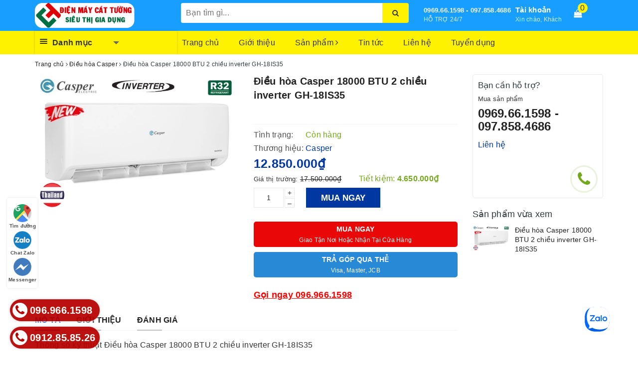

--- FILE ---
content_type: text/html; charset=utf-8
request_url: https://sieuthigiadung.net/dieu-hoa-casper-18000-btu-2-chieu-inverter-gh-18is33
body_size: 61772
content:
<!DOCTYPE html>
<html lang="vi">
	<head>
		<meta name="google-site-verification" content="9xw0ovkiUMEiIVAINhFWAETchh1wwAVB7lRl1Gma17I" />
		<meta charset="UTF-8" />
		<meta name="viewport" content="width=device-width, initial-scale=1, maximum-scale=1">			
		<title>
			Điều hòa Casper 18000 BTU 2 chiều inverter GH-18IS35
			
			
			 | Siêu thị gia dụng			
		</title>		
		<!-- ================= Page description ================== -->
		
		<meta name="description" content="Thống số kỹ thuật Điều h&#242;a Casper 18000 BTU 2 chiều inverter GH-18IS35 Điều h&#242;a Casper GH-18IS35 C&#244;ng suất l&#224;m lạnh Kw 5.42 (1.3-5.45) BTU/h 18,500 (4,436-18,084) C&#244;ng suất sưởi ấm Kw 5.80 (1.30-5.90) BTU/h 19,780 (4,436-20,132) Điện năng ti&#234;u thụ ( l&#224;m lạnh ) W 1,760 (235-1,900) Điện năng ti&#234;u thụ ( sưởi ấm ) W 1,890 ">
		
		<!-- ================= Meta ================== -->
		<meta name="keywords" content="Điều hòa Casper 18000 BTU 2 chiều inverter GH-18IS35, Điều hòa Casper, Điều hòa, Siêu thị gia dụng, sieuthigiadung.net"/>		
		<link rel="canonical" href="https://sieuthigiadung.net/dieu-hoa-casper-18000-btu-2-chieu-inverter-gh-18is33"/>
		<meta name='revisit-after' content='1 days' />
		<meta name="robots" content="noodp,index,follow" />
		<!-- ================= Favicon ================== -->
		
		<link rel="icon" href="//bizweb.dktcdn.net/100/355/780/themes/856787/assets/favicon.png?1753262270850" type="image/x-icon" />
		
		
<meta property="og:type" content="product">
<meta property="og:title" content="Điều hòa Casper 18000 BTU 2 chiều inverter GH-18IS35">

<meta property="og:image" content="http://bizweb.dktcdn.net/thumb/grande/100/355/780/products/gh-24is33-f3e8ddf9-0e05-436c-a99b-bc6b344b6b0d.jpg?v=1711684599957">
<meta property="og:image:secure_url" content="https://bizweb.dktcdn.net/thumb/grande/100/355/780/products/gh-24is33-f3e8ddf9-0e05-436c-a99b-bc6b344b6b0d.jpg?v=1711684599957">

<meta property="og:price:amount" content="12.850.000">
<meta property="og:price:currency" content="VND">

	<meta property="og:description" content="Thống số kỹ thuật Điều hòa Casper 18000 BTU 2 chiều inverter GH-18IS35 Điều hòa Casper GH-18IS35 Công suất làm lạnh Kw 5.42 (1.3-5.45) BTU/h 18,500 (4,436-18,084) Công suất sưởi ấm Kw 5.80 (1.30-5.90) BTU/h 19,780 (4,436-20,132) Điện năng tiêu thụ ( làm lạnh ) W 1,760 (235-1,900) Điện năng tiêu thụ ( sưởi ấm ) W 1,890 ">
	<meta property="og:url" content="https://sieuthigiadung.net/dieu-hoa-casper-18000-btu-2-chieu-inverter-gh-18is33">
	<meta property="og:site_name" content="Siêu thị gia dụng">
		<link rel="stylesheet" href="https://maxcdn.bootstrapcdn.com/bootstrap/3.3.7/css/bootstrap.min.css" integrity="sha384-BVYiiSIFeK1dGmJRAkycuHAHRg32OmUcww7on3RYdg4Va+PmSTsz/K68vbdEjh4u" crossorigin="anonymous">
		
		<link rel="stylesheet" href="//maxcdn.bootstrapcdn.com/font-awesome/4.7.0/css/font-awesome.min.css">
		<!-- Build Main CSS -->		

		<link rel="preload" as="style" type="text/css" href="//bizweb.dktcdn.net/100/355/780/themes/856787/assets/base.scss.css?1753262270850">
		<link href="//bizweb.dktcdn.net/100/355/780/themes/856787/assets/base.scss.css?1753262270850" rel="stylesheet" type="text/css" media="all" />		
		<link rel="preload" as="style" type="text/css" href="//bizweb.dktcdn.net/100/355/780/themes/856787/assets/ant-paris.scss.css?1753262270850">
		<link href="//bizweb.dktcdn.net/100/355/780/themes/856787/assets/ant-paris.scss.css?1753262270850" rel="stylesheet" type="text/css" media="all" />
		<!-- Header JS -->	

		<script>
/*! jQuery v2.2.3 | (c) jQuery Foundation | jquery.org/license */ 
!function(a,b){"object"==typeof module&&"object"==typeof module.exports?module.exports=a.document?b(a,!0):function(a){if(!a.document)throw new Error("jQuery requires a window with a document");return b(a)}:b(a)}("undefined"!=typeof window?window:this,function(a,b){var c=[],d=a.document,e=c.slice,f=c.concat,g=c.push,h=c.indexOf,i={},j=i.toString,k=i.hasOwnProperty,l={},m="2.2.3",n=function(a,b){return new n.fn.init(a,b)},o=/^[\s\uFEFF\xA0]+|[\s\uFEFF\xA0]+$/g,p=/^-ms-/,q=/-([\da-z])/gi,r=function(a,b){return b.toUpperCase()};n.fn=n.prototype={jquery:m,constructor:n,selector:"",length:0,toArray:function(){return e.call(this)},get:function(a){return null!=a?0>a?this[a+this.length]:this[a]:e.call(this)},pushStack:function(a){var b=n.merge(this.constructor(),a);return b.prevObject=this,b.context=this.context,b},each:function(a){return n.each(this,a)},map:function(a){return this.pushStack(n.map(this,function(b,c){return a.call(b,c,b)}))},slice:function(){return this.pushStack(e.apply(this,arguments))},first:function(){return this.eq(0)},last:function(){return this.eq(-1)},eq:function(a){var b=this.length,c=+a+(0>a?b:0);return this.pushStack(c>=0&&b>c?[this[c]]:[])},end:function(){return this.prevObject||this.constructor()},push:g,sort:c.sort,splice:c.splice},n.extend=n.fn.extend=function(){var a,b,c,d,e,f,g=arguments[0]||{},h=1,i=arguments.length,j=!1;for("boolean"==typeof g&&(j=g,g=arguments[h]||{},h++),"object"==typeof g||n.isFunction(g)||(g={}),h===i&&(g=this,h--);i>h;h++)if(null!=(a=arguments[h]))for(b in a)c=g[b],d=a[b],g!==d&&(j&&d&&(n.isPlainObject(d)||(e=n.isArray(d)))?(e?(e=!1,f=c&&n.isArray(c)?c:[]):f=c&&n.isPlainObject(c)?c:{},g[b]=n.extend(j,f,d)):void 0!==d&&(g[b]=d));return g},n.extend({expando:"jQuery"+(m+Math.random()).replace(/\D/g,""),isReady:!0,error:function(a){throw new Error(a)},noop:function(){},isFunction:function(a){return"function"===n.type(a)},isArray:Array.isArray,isWindow:function(a){return null!=a&&a===a.window},isNumeric:function(a){var b=a&&a.toString();return!n.isArray(a)&&b-parseFloat(b)+1>=0},isPlainObject:function(a){var b;if("object"!==n.type(a)||a.nodeType||n.isWindow(a))return!1;if(a.constructor&&!k.call(a,"constructor")&&!k.call(a.constructor.prototype||{},"isPrototypeOf"))return!1;for(b in a);return void 0===b||k.call(a,b)},isEmptyObject:function(a){var b;for(b in a)return!1;return!0},type:function(a){return null==a?a+"":"object"==typeof a||"function"==typeof a?i[j.call(a)]||"object":typeof a},globalEval:function(a){var b,c=eval;a=n.trim(a),a&&(1===a.indexOf("use strict")?(b=d.createElement("script"),b.text=a,d.head.appendChild(b).parentNode.removeChild(b)):c(a))},camelCase:function(a){return a.replace(p,"ms-").replace(q,r)},nodeName:function(a,b){return a.nodeName&&a.nodeName.toLowerCase()===b.toLowerCase()},each:function(a,b){var c,d=0;if(s(a)){for(c=a.length;c>d;d++)if(b.call(a[d],d,a[d])===!1)break}else for(d in a)if(b.call(a[d],d,a[d])===!1)break;return a},trim:function(a){return null==a?"":(a+"").replace(o,"")},makeArray:function(a,b){var c=b||[];return null!=a&&(s(Object(a))?n.merge(c,"string"==typeof a?[a]:a):g.call(c,a)),c},inArray:function(a,b,c){return null==b?-1:h.call(b,a,c)},merge:function(a,b){for(var c=+b.length,d=0,e=a.length;c>d;d++)a[e++]=b[d];return a.length=e,a},grep:function(a,b,c){for(var d,e=[],f=0,g=a.length,h=!c;g>f;f++)d=!b(a[f],f),d!==h&&e.push(a[f]);return e},map:function(a,b,c){var d,e,g=0,h=[];if(s(a))for(d=a.length;d>g;g++)e=b(a[g],g,c),null!=e&&h.push(e);else for(g in a)e=b(a[g],g,c),null!=e&&h.push(e);return f.apply([],h)},guid:1,proxy:function(a,b){var c,d,f;return"string"==typeof b&&(c=a[b],b=a,a=c),n.isFunction(a)?(d=e.call(arguments,2),f=function(){return a.apply(b||this,d.concat(e.call(arguments)))},f.guid=a.guid=a.guid||n.guid++,f):void 0},now:Date.now,support:l}),"function"==typeof Symbol&&(n.fn[Symbol.iterator]=c[Symbol.iterator]),n.each("Boolean Number String Function Array Date RegExp Object Error Symbol".split(" "),function(a,b){i["[object "+b+"]"]=b.toLowerCase()});function s(a){var b=!!a&&"length"in a&&a.length,c=n.type(a);return"function"===c||n.isWindow(a)?!1:"array"===c||0===b||"number"==typeof b&&b>0&&b-1 in a}var t=function(a){var b,c,d,e,f,g,h,i,j,k,l,m,n,o,p,q,r,s,t,u="sizzle"+1*new Date,v=a.document,w=0,x=0,y=ga(),z=ga(),A=ga(),B=function(a,b){return a===b&&(l=!0),0},C=1<<31,D={}.hasOwnProperty,E=[],F=E.pop,G=E.push,H=E.push,I=E.slice,J=function(a,b){for(var c=0,d=a.length;d>c;c++)if(a[c]===b)return c;return-1},K="checked|selected|async|autofocus|autoplay|controls|defer|disabled|hidden|ismap|loop|multiple|open|readonly|required|scoped",L="[\\x20\\t\\r\\n\\f]",M="(?:\\\\.|[\\w-]|[^\\x00-\\xa0])+",N="\\["+L+"*("+M+")(?:"+L+"*([*^$|!~]?=)"+L+"*(?:'((?:\\\\.|[^\\\\'])*)'|\"((?:\\\\.|[^\\\\\"])*)\"|("+M+"))|)"+L+"*\\]",O=":("+M+")(?:\\((('((?:\\\\.|[^\\\\'])*)'|\"((?:\\\\.|[^\\\\\"])*)\")|((?:\\\\.|[^\\\\()[\\]]|"+N+")*)|.*)\\)|)",P=new RegExp(L+"+","g"),Q=new RegExp("^"+L+"+|((?:^|[^\\\\])(?:\\\\.)*)"+L+"+$","g"),R=new RegExp("^"+L+"*,"+L+"*"),S=new RegExp("^"+L+"*([>+~]|"+L+")"+L+"*"),T=new RegExp("="+L+"*([^\\]'\"]*?)"+L+"*\\]","g"),U=new RegExp(O),V=new RegExp("^"+M+"$"),W={ID:new RegExp("^#("+M+")"),CLASS:new RegExp("^\\.("+M+")"),TAG:new RegExp("^("+M+"|[*])"),ATTR:new RegExp("^"+N),PSEUDO:new RegExp("^"+O),CHILD:new RegExp("^:(only|first|last|nth|nth-last)-(child|of-type)(?:\\("+L+"*(even|odd|(([+-]|)(\\d*)n|)"+L+"*(?:([+-]|)"+L+"*(\\d+)|))"+L+"*\\)|)","i"),bool:new RegExp("^(?:"+K+")$","i"),needsContext:new RegExp("^"+L+"*[>+~]|:(even|odd|eq|gt|lt|nth|first|last)(?:\\("+L+"*((?:-\\d)?\\d*)"+L+"*\\)|)(?=[^-]|$)","i")},X=/^(?:input|select|textarea|button)$/i,Y=/^h\d$/i,Z=/^[^{]+\{\s*\[native \w/,$=/^(?:#([\w-]+)|(\w+)|\.([\w-]+))$/,_=/[+~]/,aa=/'|\\/g,ba=new RegExp("\\\\([\\da-f]{1,6}"+L+"?|("+L+")|.)","ig"),ca=function(a,b,c){var d="0x"+b-65536;return d!==d||c?b:0>d?String.fromCharCode(d+65536):String.fromCharCode(d>>10|55296,1023&d|56320)},da=function(){m()};try{H.apply(E=I.call(v.childNodes),v.childNodes),E[v.childNodes.length].nodeType}catch(ea){H={apply:E.length?function(a,b){G.apply(a,I.call(b))}:function(a,b){var c=a.length,d=0;while(a[c++]=b[d++]);a.length=c-1}}}function fa(a,b,d,e){var f,h,j,k,l,o,r,s,w=b&&b.ownerDocument,x=b?b.nodeType:9;if(d=d||[],"string"!=typeof a||!a||1!==x&&9!==x&&11!==x)return d;if(!e&&((b?b.ownerDocument||b:v)!==n&&m(b),b=b||n,p)){if(11!==x&&(o=$.exec(a)))if(f=o[1]){if(9===x){if(!(j=b.getElementById(f)))return d;if(j.id===f)return d.push(j),d}else if(w&&(j=w.getElementById(f))&&t(b,j)&&j.id===f)return d.push(j),d}else{if(o[2])return H.apply(d,b.getElementsByTagName(a)),d;if((f=o[3])&&c.getElementsByClassName&&b.getElementsByClassName)return H.apply(d,b.getElementsByClassName(f)),d}if(c.qsa&&!A[a+" "]&&(!q||!q.test(a))){if(1!==x)w=b,s=a;else if("object"!==b.nodeName.toLowerCase()){(k=b.getAttribute("id"))?k=k.replace(aa,"\\$&"):b.setAttribute("id",k=u),r=g(a),h=r.length,l=V.test(k)?"#"+k:"[id='"+k+"']";while(h--)r[h]=l+" "+qa(r[h]);s=r.join(","),w=_.test(a)&&oa(b.parentNode)||b}if(s)try{return H.apply(d,w.querySelectorAll(s)),d}catch(y){}finally{k===u&&b.removeAttribute("id")}}}return i(a.replace(Q,"$1"),b,d,e)}function ga(){var a=[];function b(c,e){return a.push(c+" ")>d.cacheLength&&delete b[a.shift()],b[c+" "]=e}return b}function ha(a){return a[u]=!0,a}function ia(a){var b=n.createElement("div");try{return!!a(b)}catch(c){return!1}finally{b.parentNode&&b.parentNode.removeChild(b),b=null}}function ja(a,b){var c=a.split("|"),e=c.length;while(e--)d.attrHandle[c[e]]=b}function ka(a,b){var c=b&&a,d=c&&1===a.nodeType&&1===b.nodeType&&(~b.sourceIndex||C)-(~a.sourceIndex||C);if(d)return d;if(c)while(c=c.nextSibling)if(c===b)return-1;return a?1:-1}function la(a){return function(b){var c=b.nodeName.toLowerCase();return"input"===c&&b.type===a}}function ma(a){return function(b){var c=b.nodeName.toLowerCase();return("input"===c||"button"===c)&&b.type===a}}function na(a){return ha(function(b){return b=+b,ha(function(c,d){var e,f=a([],c.length,b),g=f.length;while(g--)c[e=f[g]]&&(c[e]=!(d[e]=c[e]))})})}function oa(a){return a&&"undefined"!=typeof a.getElementsByTagName&&a}c=fa.support={},f=fa.isXML=function(a){var b=a&&(a.ownerDocument||a).documentElement;return b?"HTML"!==b.nodeName:!1},m=fa.setDocument=function(a){var b,e,g=a?a.ownerDocument||a:v;return g!==n&&9===g.nodeType&&g.documentElement?(n=g,o=n.documentElement,p=!f(n),(e=n.defaultView)&&e.top!==e&&(e.addEventListener?e.addEventListener("unload",da,!1):e.attachEvent&&e.attachEvent("onunload",da)),c.attributes=ia(function(a){return a.className="i",!a.getAttribute("className")}),c.getElementsByTagName=ia(function(a){return a.appendChild(n.createComment("")),!a.getElementsByTagName("*").length}),c.getElementsByClassName=Z.test(n.getElementsByClassName),c.getById=ia(function(a){return o.appendChild(a).id=u,!n.getElementsByName||!n.getElementsByName(u).length}),c.getById?(d.find.ID=function(a,b){if("undefined"!=typeof b.getElementById&&p){var c=b.getElementById(a);return c?[c]:[]}},d.filter.ID=function(a){var b=a.replace(ba,ca);return function(a){return a.getAttribute("id")===b}}):(delete d.find.ID,d.filter.ID=function(a){var b=a.replace(ba,ca);return function(a){var c="undefined"!=typeof a.getAttributeNode&&a.getAttributeNode("id");return c&&c.value===b}}),d.find.TAG=c.getElementsByTagName?function(a,b){return"undefined"!=typeof b.getElementsByTagName?b.getElementsByTagName(a):c.qsa?b.querySelectorAll(a):void 0}:function(a,b){var c,d=[],e=0,f=b.getElementsByTagName(a);if("*"===a){while(c=f[e++])1===c.nodeType&&d.push(c);return d}return f},d.find.CLASS=c.getElementsByClassName&&function(a,b){return"undefined"!=typeof b.getElementsByClassName&&p?b.getElementsByClassName(a):void 0},r=[],q=[],(c.qsa=Z.test(n.querySelectorAll))&&(ia(function(a){o.appendChild(a).innerHTML="<a id='"+u+"'></a><select id='"+u+"-\r\\' msallowcapture=''><option selected=''></option></select>",a.querySelectorAll("[msallowcapture^='']").length&&q.push("[*^$]="+L+"*(?:''|\"\")"),a.querySelectorAll("[selected]").length||q.push("\\["+L+"*(?:value|"+K+")"),a.querySelectorAll("[id~="+u+"-]").length||q.push("~="),a.querySelectorAll(":checked").length||q.push(":checked"),a.querySelectorAll("a#"+u+"+*").length||q.push(".#.+[+~]")}),ia(function(a){var b=n.createElement("input");b.setAttribute("type","hidden"),a.appendChild(b).setAttribute("name","D"),a.querySelectorAll("[name=d]").length&&q.push("name"+L+"*[*^$|!~]?="),a.querySelectorAll(":enabled").length||q.push(":enabled",":disabled"),a.querySelectorAll("*,:x"),q.push(",.*:")})),(c.matchesSelector=Z.test(s=o.matches||o.webkitMatchesSelector||o.mozMatchesSelector||o.oMatchesSelector||o.msMatchesSelector))&&ia(function(a){c.disconnectedMatch=s.call(a,"div"),s.call(a,"[s!='']:x"),r.push("!=",O)}),q=q.length&&new RegExp(q.join("|")),r=r.length&&new RegExp(r.join("|")),b=Z.test(o.compareDocumentPosition),t=b||Z.test(o.contains)?function(a,b){var c=9===a.nodeType?a.documentElement:a,d=b&&b.parentNode;return a===d||!(!d||1!==d.nodeType||!(c.contains?c.contains(d):a.compareDocumentPosition&&16&a.compareDocumentPosition(d)))}:function(a,b){if(b)while(b=b.parentNode)if(b===a)return!0;return!1},B=b?function(a,b){if(a===b)return l=!0,0;var d=!a.compareDocumentPosition-!b.compareDocumentPosition;return d?d:(d=(a.ownerDocument||a)===(b.ownerDocument||b)?a.compareDocumentPosition(b):1,1&d||!c.sortDetached&&b.compareDocumentPosition(a)===d?a===n||a.ownerDocument===v&&t(v,a)?-1:b===n||b.ownerDocument===v&&t(v,b)?1:k?J(k,a)-J(k,b):0:4&d?-1:1)}:function(a,b){if(a===b)return l=!0,0;var c,d=0,e=a.parentNode,f=b.parentNode,g=[a],h=[b];if(!e||!f)return a===n?-1:b===n?1:e?-1:f?1:k?J(k,a)-J(k,b):0;if(e===f)return ka(a,b);c=a;while(c=c.parentNode)g.unshift(c);c=b;while(c=c.parentNode)h.unshift(c);while(g[d]===h[d])d++;return d?ka(g[d],h[d]):g[d]===v?-1:h[d]===v?1:0},n):n},fa.matches=function(a,b){return fa(a,null,null,b)},fa.matchesSelector=function(a,b){if((a.ownerDocument||a)!==n&&m(a),b=b.replace(T,"='$1']"),c.matchesSelector&&p&&!A[b+" "]&&(!r||!r.test(b))&&(!q||!q.test(b)))try{var d=s.call(a,b);if(d||c.disconnectedMatch||a.document&&11!==a.document.nodeType)return d}catch(e){}return fa(b,n,null,[a]).length>0},fa.contains=function(a,b){return(a.ownerDocument||a)!==n&&m(a),t(a,b)},fa.attr=function(a,b){(a.ownerDocument||a)!==n&&m(a);var e=d.attrHandle[b.toLowerCase()],f=e&&D.call(d.attrHandle,b.toLowerCase())?e(a,b,!p):void 0;return void 0!==f?f:c.attributes||!p?a.getAttribute(b):(f=a.getAttributeNode(b))&&f.specified?f.value:null},fa.error=function(a){throw new Error("Syntax error, unrecognized expression: "+a)},fa.uniqueSort=function(a){var b,d=[],e=0,f=0;if(l=!c.detectDuplicates,k=!c.sortStable&&a.slice(0),a.sort(B),l){while(b=a[f++])b===a[f]&&(e=d.push(f));while(e--)a.splice(d[e],1)}return k=null,a},e=fa.getText=function(a){var b,c="",d=0,f=a.nodeType;if(f){if(1===f||9===f||11===f){if("string"==typeof a.textContent)return a.textContent;for(a=a.firstChild;a;a=a.nextSibling)c+=e(a)}else if(3===f||4===f)return a.nodeValue}else while(b=a[d++])c+=e(b);return c},d=fa.selectors={cacheLength:50,createPseudo:ha,match:W,attrHandle:{},find:{},relative:{">":{dir:"parentNode",first:!0}," ":{dir:"parentNode"},"+":{dir:"previousSibling",first:!0},"~":{dir:"previousSibling"}},preFilter:{ATTR:function(a){return a[1]=a[1].replace(ba,ca),a[3]=(a[3]||a[4]||a[5]||"").replace(ba,ca),"~="===a[2]&&(a[3]=" "+a[3]+" "),a.slice(0,4)},CHILD:function(a){return a[1]=a[1].toLowerCase(),"nth"===a[1].slice(0,3)?(a[3]||fa.error(a[0]),a[4]=+(a[4]?a[5]+(a[6]||1):2*("even"===a[3]||"odd"===a[3])),a[5]=+(a[7]+a[8]||"odd"===a[3])):a[3]&&fa.error(a[0]),a},PSEUDO:function(a){var b,c=!a[6]&&a[2];return W.CHILD.test(a[0])?null:(a[3]?a[2]=a[4]||a[5]||"":c&&U.test(c)&&(b=g(c,!0))&&(b=c.indexOf(")",c.length-b)-c.length)&&(a[0]=a[0].slice(0,b),a[2]=c.slice(0,b)),a.slice(0,3))}},filter:{TAG:function(a){var b=a.replace(ba,ca).toLowerCase();return"*"===a?function(){return!0}:function(a){return a.nodeName&&a.nodeName.toLowerCase()===b}},CLASS:function(a){var b=y[a+" "];return b||(b=new RegExp("(^|"+L+")"+a+"("+L+"|$)"))&&y(a,function(a){return b.test("string"==typeof a.className&&a.className||"undefined"!=typeof a.getAttribute&&a.getAttribute("class")||"")})},ATTR:function(a,b,c){return function(d){var e=fa.attr(d,a);return null==e?"!="===b:b?(e+="","="===b?e===c:"!="===b?e!==c:"^="===b?c&&0===e.indexOf(c):"*="===b?c&&e.indexOf(c)>-1:"$="===b?c&&e.slice(-c.length)===c:"~="===b?(" "+e.replace(P," ")+" ").indexOf(c)>-1:"|="===b?e===c||e.slice(0,c.length+1)===c+"-":!1):!0}},CHILD:function(a,b,c,d,e){var f="nth"!==a.slice(0,3),g="last"!==a.slice(-4),h="of-type"===b;return 1===d&&0===e?function(a){return!!a.parentNode}:function(b,c,i){var j,k,l,m,n,o,p=f!==g?"nextSibling":"previousSibling",q=b.parentNode,r=h&&b.nodeName.toLowerCase(),s=!i&&!h,t=!1;if(q){if(f){while(p){m=b;while(m=m[p])if(h?m.nodeName.toLowerCase()===r:1===m.nodeType)return!1;o=p="only"===a&&!o&&"nextSibling"}return!0}if(o=[g?q.firstChild:q.lastChild],g&&s){m=q,l=m[u]||(m[u]={}),k=l[m.uniqueID]||(l[m.uniqueID]={}),j=k[a]||[],n=j[0]===w&&j[1],t=n&&j[2],m=n&&q.childNodes[n];while(m=++n&&m&&m[p]||(t=n=0)||o.pop())if(1===m.nodeType&&++t&&m===b){k[a]=[w,n,t];break}}else if(s&&(m=b,l=m[u]||(m[u]={}),k=l[m.uniqueID]||(l[m.uniqueID]={}),j=k[a]||[],n=j[0]===w&&j[1],t=n),t===!1)while(m=++n&&m&&m[p]||(t=n=0)||o.pop())if((h?m.nodeName.toLowerCase()===r:1===m.nodeType)&&++t&&(s&&(l=m[u]||(m[u]={}),k=l[m.uniqueID]||(l[m.uniqueID]={}),k[a]=[w,t]),m===b))break;return t-=e,t===d||t%d===0&&t/d>=0}}},PSEUDO:function(a,b){var c,e=d.pseudos[a]||d.setFilters[a.toLowerCase()]||fa.error("unsupported pseudo: "+a);return e[u]?e(b):e.length>1?(c=[a,a,"",b],d.setFilters.hasOwnProperty(a.toLowerCase())?ha(function(a,c){var d,f=e(a,b),g=f.length;while(g--)d=J(a,f[g]),a[d]=!(c[d]=f[g])}):function(a){return e(a,0,c)}):e}},pseudos:{not:ha(function(a){var b=[],c=[],d=h(a.replace(Q,"$1"));return d[u]?ha(function(a,b,c,e){var f,g=d(a,null,e,[]),h=a.length;while(h--)(f=g[h])&&(a[h]=!(b[h]=f))}):function(a,e,f){return b[0]=a,d(b,null,f,c),b[0]=null,!c.pop()}}),has:ha(function(a){return function(b){return fa(a,b).length>0}}),contains:ha(function(a){return a=a.replace(ba,ca),function(b){return(b.textContent||b.innerText||e(b)).indexOf(a)>-1}}),lang:ha(function(a){return V.test(a||"")||fa.error("unsupported lang: "+a),a=a.replace(ba,ca).toLowerCase(),function(b){var c;do if(c=p?b.lang:b.getAttribute("xml:lang")||b.getAttribute("lang"))return c=c.toLowerCase(),c===a||0===c.indexOf(a+"-");while((b=b.parentNode)&&1===b.nodeType);return!1}}),target:function(b){var c=a.location&&a.location.hash;return c&&c.slice(1)===b.id},root:function(a){return a===o},focus:function(a){return a===n.activeElement&&(!n.hasFocus||n.hasFocus())&&!!(a.type||a.href||~a.tabIndex)},enabled:function(a){return a.disabled===!1},disabled:function(a){return a.disabled===!0},checked:function(a){var b=a.nodeName.toLowerCase();return"input"===b&&!!a.checked||"option"===b&&!!a.selected},selected:function(a){return a.parentNode&&a.parentNode.selectedIndex,a.selected===!0},empty:function(a){for(a=a.firstChild;a;a=a.nextSibling)if(a.nodeType<6)return!1;return!0},parent:function(a){return!d.pseudos.empty(a)},header:function(a){return Y.test(a.nodeName)},input:function(a){return X.test(a.nodeName)},button:function(a){var b=a.nodeName.toLowerCase();return"input"===b&&"button"===a.type||"button"===b},text:function(a){var b;return"input"===a.nodeName.toLowerCase()&&"text"===a.type&&(null==(b=a.getAttribute("type"))||"text"===b.toLowerCase())},first:na(function(){return[0]}),last:na(function(a,b){return[b-1]}),eq:na(function(a,b,c){return[0>c?c+b:c]}),even:na(function(a,b){for(var c=0;b>c;c+=2)a.push(c);return a}),odd:na(function(a,b){for(var c=1;b>c;c+=2)a.push(c);return a}),lt:na(function(a,b,c){for(var d=0>c?c+b:c;--d>=0;)a.push(d);return a}),gt:na(function(a,b,c){for(var d=0>c?c+b:c;++d<b;)a.push(d);return a})}},d.pseudos.nth=d.pseudos.eq;for(b in{radio:!0,checkbox:!0,file:!0,password:!0,image:!0})d.pseudos[b]=la(b);for(b in{submit:!0,reset:!0})d.pseudos[b]=ma(b);function pa(){}pa.prototype=d.filters=d.pseudos,d.setFilters=new pa,g=fa.tokenize=function(a,b){var c,e,f,g,h,i,j,k=z[a+" "];if(k)return b?0:k.slice(0);h=a,i=[],j=d.preFilter;while(h){c&&!(e=R.exec(h))||(e&&(h=h.slice(e[0].length)||h),i.push(f=[])),c=!1,(e=S.exec(h))&&(c=e.shift(),f.push({value:c,type:e[0].replace(Q," ")}),h=h.slice(c.length));for(g in d.filter)!(e=W[g].exec(h))||j[g]&&!(e=j[g](e))||(c=e.shift(),f.push({value:c,type:g,matches:e}),h=h.slice(c.length));if(!c)break}return b?h.length:h?fa.error(a):z(a,i).slice(0)};function qa(a){for(var b=0,c=a.length,d="";c>b;b++)d+=a[b].value;return d}function ra(a,b,c){var d=b.dir,e=c&&"parentNode"===d,f=x++;return b.first?function(b,c,f){while(b=b[d])if(1===b.nodeType||e)return a(b,c,f)}:function(b,c,g){var h,i,j,k=[w,f];if(g){while(b=b[d])if((1===b.nodeType||e)&&a(b,c,g))return!0}else while(b=b[d])if(1===b.nodeType||e){if(j=b[u]||(b[u]={}),i=j[b.uniqueID]||(j[b.uniqueID]={}),(h=i[d])&&h[0]===w&&h[1]===f)return k[2]=h[2];if(i[d]=k,k[2]=a(b,c,g))return!0}}}function sa(a){return a.length>1?function(b,c,d){var e=a.length;while(e--)if(!a[e](b,c,d))return!1;return!0}:a[0]}function ta(a,b,c){for(var d=0,e=b.length;e>d;d++)fa(a,b[d],c);return c}function ua(a,b,c,d,e){for(var f,g=[],h=0,i=a.length,j=null!=b;i>h;h++)(f=a[h])&&(c&&!c(f,d,e)||(g.push(f),j&&b.push(h)));return g}function va(a,b,c,d,e,f){return d&&!d[u]&&(d=va(d)),e&&!e[u]&&(e=va(e,f)),ha(function(f,g,h,i){var j,k,l,m=[],n=[],o=g.length,p=f||ta(b||"*",h.nodeType?[h]:h,[]),q=!a||!f&&b?p:ua(p,m,a,h,i),r=c?e||(f?a:o||d)?[]:g:q;if(c&&c(q,r,h,i),d){j=ua(r,n),d(j,[],h,i),k=j.length;while(k--)(l=j[k])&&(r[n[k]]=!(q[n[k]]=l))}if(f){if(e||a){if(e){j=[],k=r.length;while(k--)(l=r[k])&&j.push(q[k]=l);e(null,r=[],j,i)}k=r.length;while(k--)(l=r[k])&&(j=e?J(f,l):m[k])>-1&&(f[j]=!(g[j]=l))}}else r=ua(r===g?r.splice(o,r.length):r),e?e(null,g,r,i):H.apply(g,r)})}function wa(a){for(var b,c,e,f=a.length,g=d.relative[a[0].type],h=g||d.relative[" "],i=g?1:0,k=ra(function(a){return a===b},h,!0),l=ra(function(a){return J(b,a)>-1},h,!0),m=[function(a,c,d){var e=!g&&(d||c!==j)||((b=c).nodeType?k(a,c,d):l(a,c,d));return b=null,e}];f>i;i++)if(c=d.relative[a[i].type])m=[ra(sa(m),c)];else{if(c=d.filter[a[i].type].apply(null,a[i].matches),c[u]){for(e=++i;f>e;e++)if(d.relative[a[e].type])break;return va(i>1&&sa(m),i>1&&qa(a.slice(0,i-1).concat({value:" "===a[i-2].type?"*":""})).replace(Q,"$1"),c,e>i&&wa(a.slice(i,e)),f>e&&wa(a=a.slice(e)),f>e&&qa(a))}m.push(c)}return sa(m)}function xa(a,b){var c=b.length>0,e=a.length>0,f=function(f,g,h,i,k){var l,o,q,r=0,s="0",t=f&&[],u=[],v=j,x=f||e&&d.find.TAG("*",k),y=w+=null==v?1:Math.random()||.1,z=x.length;for(k&&(j=g===n||g||k);s!==z&&null!=(l=x[s]);s++){if(e&&l){o=0,g||l.ownerDocument===n||(m(l),h=!p);while(q=a[o++])if(q(l,g||n,h)){i.push(l);break}k&&(w=y)}c&&((l=!q&&l)&&r--,f&&t.push(l))}if(r+=s,c&&s!==r){o=0;while(q=b[o++])q(t,u,g,h);if(f){if(r>0)while(s--)t[s]||u[s]||(u[s]=F.call(i));u=ua(u)}H.apply(i,u),k&&!f&&u.length>0&&r+b.length>1&&fa.uniqueSort(i)}return k&&(w=y,j=v),t};return c?ha(f):f}return h=fa.compile=function(a,b){var c,d=[],e=[],f=A[a+" "];if(!f){b||(b=g(a)),c=b.length;while(c--)f=wa(b[c]),f[u]?d.push(f):e.push(f);f=A(a,xa(e,d)),f.selector=a}return f},i=fa.select=function(a,b,e,f){var i,j,k,l,m,n="function"==typeof a&&a,o=!f&&g(a=n.selector||a);if(e=e||[],1===o.length){if(j=o[0]=o[0].slice(0),j.length>2&&"ID"===(k=j[0]).type&&c.getById&&9===b.nodeType&&p&&d.relative[j[1].type]){if(b=(d.find.ID(k.matches[0].replace(ba,ca),b)||[])[0],!b)return e;n&&(b=b.parentNode),a=a.slice(j.shift().value.length)}i=W.needsContext.test(a)?0:j.length;while(i--){if(k=j[i],d.relative[l=k.type])break;if((m=d.find[l])&&(f=m(k.matches[0].replace(ba,ca),_.test(j[0].type)&&oa(b.parentNode)||b))){if(j.splice(i,1),a=f.length&&qa(j),!a)return H.apply(e,f),e;break}}}return(n||h(a,o))(f,b,!p,e,!b||_.test(a)&&oa(b.parentNode)||b),e},c.sortStable=u.split("").sort(B).join("")===u,c.detectDuplicates=!!l,m(),c.sortDetached=ia(function(a){return 1&a.compareDocumentPosition(n.createElement("div"))}),ia(function(a){return a.innerHTML="<a href='#'></a>","#"===a.firstChild.getAttribute("href")})||ja("type|href|height|width",function(a,b,c){return c?void 0:a.getAttribute(b,"type"===b.toLowerCase()?1:2)}),c.attributes&&ia(function(a){return a.innerHTML="<input/>",a.firstChild.setAttribute("value",""),""===a.firstChild.getAttribute("value")})||ja("value",function(a,b,c){return c||"input"!==a.nodeName.toLowerCase()?void 0:a.defaultValue}),ia(function(a){return null==a.getAttribute("disabled")})||ja(K,function(a,b,c){var d;return c?void 0:a[b]===!0?b.toLowerCase():(d=a.getAttributeNode(b))&&d.specified?d.value:null}),fa}(a);n.find=t,n.expr=t.selectors,n.expr[":"]=n.expr.pseudos,n.uniqueSort=n.unique=t.uniqueSort,n.text=t.getText,n.isXMLDoc=t.isXML,n.contains=t.contains;var u=function(a,b,c){var d=[],e=void 0!==c;while((a=a[b])&&9!==a.nodeType)if(1===a.nodeType){if(e&&n(a).is(c))break;d.push(a)}return d},v=function(a,b){for(var c=[];a;a=a.nextSibling)1===a.nodeType&&a!==b&&c.push(a);return c},w=n.expr.match.needsContext,x=/^<([\w-]+)\s*\/?>(?:<\/\1>|)$/,y=/^.[^:#\[\.,]*$/;function z(a,b,c){if(n.isFunction(b))return n.grep(a,function(a,d){return!!b.call(a,d,a)!==c});if(b.nodeType)return n.grep(a,function(a){return a===b!==c});if("string"==typeof b){if(y.test(b))return n.filter(b,a,c);b=n.filter(b,a)}return n.grep(a,function(a){return h.call(b,a)>-1!==c})}n.filter=function(a,b,c){var d=b[0];return c&&(a=":not("+a+")"),1===b.length&&1===d.nodeType?n.find.matchesSelector(d,a)?[d]:[]:n.find.matches(a,n.grep(b,function(a){return 1===a.nodeType}))},n.fn.extend({find:function(a){var b,c=this.length,d=[],e=this;if("string"!=typeof a)return this.pushStack(n(a).filter(function(){for(b=0;c>b;b++)if(n.contains(e[b],this))return!0}));for(b=0;c>b;b++)n.find(a,e[b],d);return d=this.pushStack(c>1?n.unique(d):d),d.selector=this.selector?this.selector+" "+a:a,d},filter:function(a){return this.pushStack(z(this,a||[],!1))},not:function(a){return this.pushStack(z(this,a||[],!0))},is:function(a){return!!z(this,"string"==typeof a&&w.test(a)?n(a):a||[],!1).length}});var A,B=/^(?:\s*(<[\w\W]+>)[^>]*|#([\w-]*))$/,C=n.fn.init=function(a,b,c){var e,f;if(!a)return this;if(c=c||A,"string"==typeof a){if(e="<"===a[0]&&">"===a[a.length-1]&&a.length>=3?[null,a,null]:B.exec(a),!e||!e[1]&&b)return!b||b.jquery?(b||c).find(a):this.constructor(b).find(a);if(e[1]){if(b=b instanceof n?b[0]:b,n.merge(this,n.parseHTML(e[1],b&&b.nodeType?b.ownerDocument||b:d,!0)),x.test(e[1])&&n.isPlainObject(b))for(e in b)n.isFunction(this[e])?this[e](b[e]):this.attr(e,b[e]);return this}return f=d.getElementById(e[2]),f&&f.parentNode&&(this.length=1,this[0]=f),this.context=d,this.selector=a,this}return a.nodeType?(this.context=this[0]=a,this.length=1,this):n.isFunction(a)?void 0!==c.ready?c.ready(a):a(n):(void 0!==a.selector&&(this.selector=a.selector,this.context=a.context),n.makeArray(a,this))};C.prototype=n.fn,A=n(d);var D=/^(?:parents|prev(?:Until|All))/,E={children:!0,contents:!0,next:!0,prev:!0};n.fn.extend({has:function(a){var b=n(a,this),c=b.length;return this.filter(function(){for(var a=0;c>a;a++)if(n.contains(this,b[a]))return!0})},closest:function(a,b){for(var c,d=0,e=this.length,f=[],g=w.test(a)||"string"!=typeof a?n(a,b||this.context):0;e>d;d++)for(c=this[d];c&&c!==b;c=c.parentNode)if(c.nodeType<11&&(g?g.index(c)>-1:1===c.nodeType&&n.find.matchesSelector(c,a))){f.push(c);break}return this.pushStack(f.length>1?n.uniqueSort(f):f)},index:function(a){return a?"string"==typeof a?h.call(n(a),this[0]):h.call(this,a.jquery?a[0]:a):this[0]&&this[0].parentNode?this.first().prevAll().length:-1},add:function(a,b){return this.pushStack(n.uniqueSort(n.merge(this.get(),n(a,b))))},addBack:function(a){return this.add(null==a?this.prevObject:this.prevObject.filter(a))}});function F(a,b){while((a=a[b])&&1!==a.nodeType);return a}n.each({parent:function(a){var b=a.parentNode;return b&&11!==b.nodeType?b:null},parents:function(a){return u(a,"parentNode")},parentsUntil:function(a,b,c){return u(a,"parentNode",c)},next:function(a){return F(a,"nextSibling")},prev:function(a){return F(a,"previousSibling")},nextAll:function(a){return u(a,"nextSibling")},prevAll:function(a){return u(a,"previousSibling")},nextUntil:function(a,b,c){return u(a,"nextSibling",c)},prevUntil:function(a,b,c){return u(a,"previousSibling",c)},siblings:function(a){return v((a.parentNode||{}).firstChild,a)},children:function(a){return v(a.firstChild)},contents:function(a){return a.contentDocument||n.merge([],a.childNodes)}},function(a,b){n.fn[a]=function(c,d){var e=n.map(this,b,c);return"Until"!==a.slice(-5)&&(d=c),d&&"string"==typeof d&&(e=n.filter(d,e)),this.length>1&&(E[a]||n.uniqueSort(e),D.test(a)&&e.reverse()),this.pushStack(e)}});var G=/\S+/g;function H(a){var b={};return n.each(a.match(G)||[],function(a,c){b[c]=!0}),b}n.Callbacks=function(a){a="string"==typeof a?H(a):n.extend({},a);var b,c,d,e,f=[],g=[],h=-1,i=function(){for(e=a.once,d=b=!0;g.length;h=-1){c=g.shift();while(++h<f.length)f[h].apply(c[0],c[1])===!1&&a.stopOnFalse&&(h=f.length,c=!1)}a.memory||(c=!1),b=!1,e&&(f=c?[]:"")},j={add:function(){return f&&(c&&!b&&(h=f.length-1,g.push(c)),function d(b){n.each(b,function(b,c){n.isFunction(c)?a.unique&&j.has(c)||f.push(c):c&&c.length&&"string"!==n.type(c)&&d(c)})}(arguments),c&&!b&&i()),this},remove:function(){return n.each(arguments,function(a,b){var c;while((c=n.inArray(b,f,c))>-1)f.splice(c,1),h>=c&&h--}),this},has:function(a){return a?n.inArray(a,f)>-1:f.length>0},empty:function(){return f&&(f=[]),this},disable:function(){return e=g=[],f=c="",this},disabled:function(){return!f},lock:function(){return e=g=[],c||(f=c=""),this},locked:function(){return!!e},fireWith:function(a,c){return e||(c=c||[],c=[a,c.slice?c.slice():c],g.push(c),b||i()),this},fire:function(){return j.fireWith(this,arguments),this},fired:function(){return!!d}};return j},n.extend({Deferred:function(a){var b=[["resolve","done",n.Callbacks("once memory"),"resolved"],["reject","fail",n.Callbacks("once memory"),"rejected"],["notify","progress",n.Callbacks("memory")]],c="pending",d={state:function(){return c},always:function(){return e.done(arguments).fail(arguments),this},then:function(){var a=arguments;return n.Deferred(function(c){n.each(b,function(b,f){var g=n.isFunction(a[b])&&a[b];e[f[1]](function(){var a=g&&g.apply(this,arguments);a&&n.isFunction(a.promise)?a.promise().progress(c.notify).done(c.resolve).fail(c.reject):c[f[0]+"With"](this===d?c.promise():this,g?[a]:arguments)})}),a=null}).promise()},promise:function(a){return null!=a?n.extend(a,d):d}},e={};return d.pipe=d.then,n.each(b,function(a,f){var g=f[2],h=f[3];d[f[1]]=g.add,h&&g.add(function(){c=h},b[1^a][2].disable,b[2][2].lock),e[f[0]]=function(){return e[f[0]+"With"](this===e?d:this,arguments),this},e[f[0]+"With"]=g.fireWith}),d.promise(e),a&&a.call(e,e),e},when:function(a){var b=0,c=e.call(arguments),d=c.length,f=1!==d||a&&n.isFunction(a.promise)?d:0,g=1===f?a:n.Deferred(),h=function(a,b,c){return function(d){b[a]=this,c[a]=arguments.length>1?e.call(arguments):d,c===i?g.notifyWith(b,c):--f||g.resolveWith(b,c)}},i,j,k;if(d>1)for(i=new Array(d),j=new Array(d),k=new Array(d);d>b;b++)c[b]&&n.isFunction(c[b].promise)?c[b].promise().progress(h(b,j,i)).done(h(b,k,c)).fail(g.reject):--f;return f||g.resolveWith(k,c),g.promise()}});var I;n.fn.ready=function(a){return n.ready.promise().done(a),this},n.extend({isReady:!1,readyWait:1,holdReady:function(a){a?n.readyWait++:n.ready(!0)},ready:function(a){(a===!0?--n.readyWait:n.isReady)||(n.isReady=!0,a!==!0&&--n.readyWait>0||(I.resolveWith(d,[n]),n.fn.triggerHandler&&(n(d).triggerHandler("ready"),n(d).off("ready"))))}});function J(){d.removeEventListener("DOMContentLoaded",J),a.removeEventListener("load",J),n.ready()}n.ready.promise=function(b){return I||(I=n.Deferred(),"complete"===d.readyState||"loading"!==d.readyState&&!d.documentElement.doScroll?a.setTimeout(n.ready):(d.addEventListener("DOMContentLoaded",J),a.addEventListener("load",J))),I.promise(b)},n.ready.promise();var K=function(a,b,c,d,e,f,g){var h=0,i=a.length,j=null==c;if("object"===n.type(c)){e=!0;for(h in c)K(a,b,h,c[h],!0,f,g)}else if(void 0!==d&&(e=!0,n.isFunction(d)||(g=!0),j&&(g?(b.call(a,d),b=null):(j=b,b=function(a,b,c){return j.call(n(a),c)})),b))for(;i>h;h++)b(a[h],c,g?d:d.call(a[h],h,b(a[h],c)));return e?a:j?b.call(a):i?b(a[0],c):f},L=function(a){return 1===a.nodeType||9===a.nodeType||!+a.nodeType};function M(){this.expando=n.expando+M.uid++}M.uid=1,M.prototype={register:function(a,b){var c=b||{};return a.nodeType?a[this.expando]=c:Object.defineProperty(a,this.expando,{value:c,writable:!0,configurable:!0}),a[this.expando]},cache:function(a){if(!L(a))return{};var b=a[this.expando];return b||(b={},L(a)&&(a.nodeType?a[this.expando]=b:Object.defineProperty(a,this.expando,{value:b,configurable:!0}))),b},set:function(a,b,c){var d,e=this.cache(a);if("string"==typeof b)e[b]=c;else for(d in b)e[d]=b[d];return e},get:function(a,b){return void 0===b?this.cache(a):a[this.expando]&&a[this.expando][b]},access:function(a,b,c){var d;return void 0===b||b&&"string"==typeof b&&void 0===c?(d=this.get(a,b),void 0!==d?d:this.get(a,n.camelCase(b))):(this.set(a,b,c),void 0!==c?c:b)},remove:function(a,b){var c,d,e,f=a[this.expando];if(void 0!==f){if(void 0===b)this.register(a);else{n.isArray(b)?d=b.concat(b.map(n.camelCase)):(e=n.camelCase(b),b in f?d=[b,e]:(d=e,d=d in f?[d]:d.match(G)||[])),c=d.length;while(c--)delete f[d[c]]}(void 0===b||n.isEmptyObject(f))&&(a.nodeType?a[this.expando]=void 0:delete a[this.expando])}},hasData:function(a){var b=a[this.expando];return void 0!==b&&!n.isEmptyObject(b)}};var N=new M,O=new M,P=/^(?:\{[\w\W]*\}|\[[\w\W]*\])$/,Q=/[A-Z]/g;function R(a,b,c){var d;if(void 0===c&&1===a.nodeType)if(d="data-"+b.replace(Q,"-$&").toLowerCase(),c=a.getAttribute(d),"string"==typeof c){try{c="true"===c?!0:"false"===c?!1:"null"===c?null:+c+""===c?+c:P.test(c)?n.parseJSON(c):c;
}catch(e){}O.set(a,b,c)}else c=void 0;return c}n.extend({hasData:function(a){return O.hasData(a)||N.hasData(a)},data:function(a,b,c){return O.access(a,b,c)},removeData:function(a,b){O.remove(a,b)},_data:function(a,b,c){return N.access(a,b,c)},_removeData:function(a,b){N.remove(a,b)}}),n.fn.extend({data:function(a,b){var c,d,e,f=this[0],g=f&&f.attributes;if(void 0===a){if(this.length&&(e=O.get(f),1===f.nodeType&&!N.get(f,"hasDataAttrs"))){c=g.length;while(c--)g[c]&&(d=g[c].name,0===d.indexOf("data-")&&(d=n.camelCase(d.slice(5)),R(f,d,e[d])));N.set(f,"hasDataAttrs",!0)}return e}return"object"==typeof a?this.each(function(){O.set(this,a)}):K(this,function(b){var c,d;if(f&&void 0===b){if(c=O.get(f,a)||O.get(f,a.replace(Q,"-$&").toLowerCase()),void 0!==c)return c;if(d=n.camelCase(a),c=O.get(f,d),void 0!==c)return c;if(c=R(f,d,void 0),void 0!==c)return c}else d=n.camelCase(a),this.each(function(){var c=O.get(this,d);O.set(this,d,b),a.indexOf("-")>-1&&void 0!==c&&O.set(this,a,b)})},null,b,arguments.length>1,null,!0)},removeData:function(a){return this.each(function(){O.remove(this,a)})}}),n.extend({queue:function(a,b,c){var d;return a?(b=(b||"fx")+"queue",d=N.get(a,b),c&&(!d||n.isArray(c)?d=N.access(a,b,n.makeArray(c)):d.push(c)),d||[]):void 0},dequeue:function(a,b){b=b||"fx";var c=n.queue(a,b),d=c.length,e=c.shift(),f=n._queueHooks(a,b),g=function(){n.dequeue(a,b)};"inprogress"===e&&(e=c.shift(),d--),e&&("fx"===b&&c.unshift("inprogress"),delete f.stop,e.call(a,g,f)),!d&&f&&f.empty.fire()},_queueHooks:function(a,b){var c=b+"queueHooks";return N.get(a,c)||N.access(a,c,{empty:n.Callbacks("once memory").add(function(){N.remove(a,[b+"queue",c])})})}}),n.fn.extend({queue:function(a,b){var c=2;return"string"!=typeof a&&(b=a,a="fx",c--),arguments.length<c?n.queue(this[0],a):void 0===b?this:this.each(function(){var c=n.queue(this,a,b);n._queueHooks(this,a),"fx"===a&&"inprogress"!==c[0]&&n.dequeue(this,a)})},dequeue:function(a){return this.each(function(){n.dequeue(this,a)})},clearQueue:function(a){return this.queue(a||"fx",[])},promise:function(a,b){var c,d=1,e=n.Deferred(),f=this,g=this.length,h=function(){--d||e.resolveWith(f,[f])};"string"!=typeof a&&(b=a,a=void 0),a=a||"fx";while(g--)c=N.get(f[g],a+"queueHooks"),c&&c.empty&&(d++,c.empty.add(h));return h(),e.promise(b)}});var S=/[+-]?(?:\d*\.|)\d+(?:[eE][+-]?\d+|)/.source,T=new RegExp("^(?:([+-])=|)("+S+")([a-z%]*)$","i"),U=["Top","Right","Bottom","Left"],V=function(a,b){return a=b||a,"none"===n.css(a,"display")||!n.contains(a.ownerDocument,a)};function W(a,b,c,d){var e,f=1,g=20,h=d?function(){return d.cur()}:function(){return n.css(a,b,"")},i=h(),j=c&&c[3]||(n.cssNumber[b]?"":"px"),k=(n.cssNumber[b]||"px"!==j&&+i)&&T.exec(n.css(a,b));if(k&&k[3]!==j){j=j||k[3],c=c||[],k=+i||1;do f=f||".5",k/=f,n.style(a,b,k+j);while(f!==(f=h()/i)&&1!==f&&--g)}return c&&(k=+k||+i||0,e=c[1]?k+(c[1]+1)*c[2]:+c[2],d&&(d.unit=j,d.start=k,d.end=e)),e}var X=/^(?:checkbox|radio)$/i,Y=/<([\w:-]+)/,Z=/^$|\/(?:java|ecma)script/i,$={option:[1,"<select multiple='multiple'>","</select>"],thead:[1,"<table>","</table>"],col:[2,"<table><colgroup>","</colgroup></table>"],tr:[2,"<table><tbody>","</tbody></table>"],td:[3,"<table><tbody><tr>","</tr></tbody></table>"],_default:[0,"",""]};$.optgroup=$.option,$.tbody=$.tfoot=$.colgroup=$.caption=$.thead,$.th=$.td;function _(a,b){var c="undefined"!=typeof a.getElementsByTagName?a.getElementsByTagName(b||"*"):"undefined"!=typeof a.querySelectorAll?a.querySelectorAll(b||"*"):[];return void 0===b||b&&n.nodeName(a,b)?n.merge([a],c):c}function aa(a,b){for(var c=0,d=a.length;d>c;c++)N.set(a[c],"globalEval",!b||N.get(b[c],"globalEval"))}var ba=/<|&#?\w+;/;function ca(a,b,c,d,e){for(var f,g,h,i,j,k,l=b.createDocumentFragment(),m=[],o=0,p=a.length;p>o;o++)if(f=a[o],f||0===f)if("object"===n.type(f))n.merge(m,f.nodeType?[f]:f);else if(ba.test(f)){g=g||l.appendChild(b.createElement("div")),h=(Y.exec(f)||["",""])[1].toLowerCase(),i=$[h]||$._default,g.innerHTML=i[1]+n.htmlPrefilter(f)+i[2],k=i[0];while(k--)g=g.lastChild;n.merge(m,g.childNodes),g=l.firstChild,g.textContent=""}else m.push(b.createTextNode(f));l.textContent="",o=0;while(f=m[o++])if(d&&n.inArray(f,d)>-1)e&&e.push(f);else if(j=n.contains(f.ownerDocument,f),g=_(l.appendChild(f),"script"),j&&aa(g),c){k=0;while(f=g[k++])Z.test(f.type||"")&&c.push(f)}return l}!function(){var a=d.createDocumentFragment(),b=a.appendChild(d.createElement("div")),c=d.createElement("input");c.setAttribute("type","radio"),c.setAttribute("checked","checked"),c.setAttribute("name","t"),b.appendChild(c),l.checkClone=b.cloneNode(!0).cloneNode(!0).lastChild.checked,b.innerHTML="<textarea>x</textarea>",l.noCloneChecked=!!b.cloneNode(!0).lastChild.defaultValue}();var da=/^key/,ea=/^(?:mouse|pointer|contextmenu|drag|drop)|click/,fa=/^([^.]*)(?:\.(.+)|)/;function ga(){return!0}function ha(){return!1}function ia(){try{return d.activeElement}catch(a){}}function ja(a,b,c,d,e,f){var g,h;if("object"==typeof b){"string"!=typeof c&&(d=d||c,c=void 0);for(h in b)ja(a,h,c,d,b[h],f);return a}if(null==d&&null==e?(e=c,d=c=void 0):null==e&&("string"==typeof c?(e=d,d=void 0):(e=d,d=c,c=void 0)),e===!1)e=ha;else if(!e)return a;return 1===f&&(g=e,e=function(a){return n().off(a),g.apply(this,arguments)},e.guid=g.guid||(g.guid=n.guid++)),a.each(function(){n.event.add(this,b,e,d,c)})}n.event={global:{},add:function(a,b,c,d,e){var f,g,h,i,j,k,l,m,o,p,q,r=N.get(a);if(r){c.handler&&(f=c,c=f.handler,e=f.selector),c.guid||(c.guid=n.guid++),(i=r.events)||(i=r.events={}),(g=r.handle)||(g=r.handle=function(b){return"undefined"!=typeof n&&n.event.triggered!==b.type?n.event.dispatch.apply(a,arguments):void 0}),b=(b||"").match(G)||[""],j=b.length;while(j--)h=fa.exec(b[j])||[],o=q=h[1],p=(h[2]||"").split(".").sort(),o&&(l=n.event.special[o]||{},o=(e?l.delegateType:l.bindType)||o,l=n.event.special[o]||{},k=n.extend({type:o,origType:q,data:d,handler:c,guid:c.guid,selector:e,needsContext:e&&n.expr.match.needsContext.test(e),namespace:p.join(".")},f),(m=i[o])||(m=i[o]=[],m.delegateCount=0,l.setup&&l.setup.call(a,d,p,g)!==!1||a.addEventListener&&a.addEventListener(o,g)),l.add&&(l.add.call(a,k),k.handler.guid||(k.handler.guid=c.guid)),e?m.splice(m.delegateCount++,0,k):m.push(k),n.event.global[o]=!0)}},remove:function(a,b,c,d,e){var f,g,h,i,j,k,l,m,o,p,q,r=N.hasData(a)&&N.get(a);if(r&&(i=r.events)){b=(b||"").match(G)||[""],j=b.length;while(j--)if(h=fa.exec(b[j])||[],o=q=h[1],p=(h[2]||"").split(".").sort(),o){l=n.event.special[o]||{},o=(d?l.delegateType:l.bindType)||o,m=i[o]||[],h=h[2]&&new RegExp("(^|\\.)"+p.join("\\.(?:.*\\.|)")+"(\\.|$)"),g=f=m.length;while(f--)k=m[f],!e&&q!==k.origType||c&&c.guid!==k.guid||h&&!h.test(k.namespace)||d&&d!==k.selector&&("**"!==d||!k.selector)||(m.splice(f,1),k.selector&&m.delegateCount--,l.remove&&l.remove.call(a,k));g&&!m.length&&(l.teardown&&l.teardown.call(a,p,r.handle)!==!1||n.removeEvent(a,o,r.handle),delete i[o])}else for(o in i)n.event.remove(a,o+b[j],c,d,!0);n.isEmptyObject(i)&&N.remove(a,"handle events")}},dispatch:function(a){a=n.event.fix(a);var b,c,d,f,g,h=[],i=e.call(arguments),j=(N.get(this,"events")||{})[a.type]||[],k=n.event.special[a.type]||{};if(i[0]=a,a.delegateTarget=this,!k.preDispatch||k.preDispatch.call(this,a)!==!1){h=n.event.handlers.call(this,a,j),b=0;while((f=h[b++])&&!a.isPropagationStopped()){a.currentTarget=f.elem,c=0;while((g=f.handlers[c++])&&!a.isImmediatePropagationStopped())a.rnamespace&&!a.rnamespace.test(g.namespace)||(a.handleObj=g,a.data=g.data,d=((n.event.special[g.origType]||{}).handle||g.handler).apply(f.elem,i),void 0!==d&&(a.result=d)===!1&&(a.preventDefault(),a.stopPropagation()))}return k.postDispatch&&k.postDispatch.call(this,a),a.result}},handlers:function(a,b){var c,d,e,f,g=[],h=b.delegateCount,i=a.target;if(h&&i.nodeType&&("click"!==a.type||isNaN(a.button)||a.button<1))for(;i!==this;i=i.parentNode||this)if(1===i.nodeType&&(i.disabled!==!0||"click"!==a.type)){for(d=[],c=0;h>c;c++)f=b[c],e=f.selector+" ",void 0===d[e]&&(d[e]=f.needsContext?n(e,this).index(i)>-1:n.find(e,this,null,[i]).length),d[e]&&d.push(f);d.length&&g.push({elem:i,handlers:d})}return h<b.length&&g.push({elem:this,handlers:b.slice(h)}),g},props:"altKey bubbles cancelable ctrlKey currentTarget detail eventPhase metaKey relatedTarget shiftKey target timeStamp view which".split(" "),fixHooks:{},keyHooks:{props:"char charCode key keyCode".split(" "),filter:function(a,b){return null==a.which&&(a.which=null!=b.charCode?b.charCode:b.keyCode),a}},mouseHooks:{props:"button buttons clientX clientY offsetX offsetY pageX pageY screenX screenY toElement".split(" "),filter:function(a,b){var c,e,f,g=b.button;return null==a.pageX&&null!=b.clientX&&(c=a.target.ownerDocument||d,e=c.documentElement,f=c.body,a.pageX=b.clientX+(e&&e.scrollLeft||f&&f.scrollLeft||0)-(e&&e.clientLeft||f&&f.clientLeft||0),a.pageY=b.clientY+(e&&e.scrollTop||f&&f.scrollTop||0)-(e&&e.clientTop||f&&f.clientTop||0)),a.which||void 0===g||(a.which=1&g?1:2&g?3:4&g?2:0),a}},fix:function(a){if(a[n.expando])return a;var b,c,e,f=a.type,g=a,h=this.fixHooks[f];h||(this.fixHooks[f]=h=ea.test(f)?this.mouseHooks:da.test(f)?this.keyHooks:{}),e=h.props?this.props.concat(h.props):this.props,a=new n.Event(g),b=e.length;while(b--)c=e[b],a[c]=g[c];return a.target||(a.target=d),3===a.target.nodeType&&(a.target=a.target.parentNode),h.filter?h.filter(a,g):a},special:{load:{noBubble:!0},focus:{trigger:function(){return this!==ia()&&this.focus?(this.focus(),!1):void 0},delegateType:"focusin"},blur:{trigger:function(){return this===ia()&&this.blur?(this.blur(),!1):void 0},delegateType:"focusout"},click:{trigger:function(){return"checkbox"===this.type&&this.click&&n.nodeName(this,"input")?(this.click(),!1):void 0},_default:function(a){return n.nodeName(a.target,"a")}},beforeunload:{postDispatch:function(a){void 0!==a.result&&a.originalEvent&&(a.originalEvent.returnValue=a.result)}}}},n.removeEvent=function(a,b,c){a.removeEventListener&&a.removeEventListener(b,c)},n.Event=function(a,b){return this instanceof n.Event?(a&&a.type?(this.originalEvent=a,this.type=a.type,this.isDefaultPrevented=a.defaultPrevented||void 0===a.defaultPrevented&&a.returnValue===!1?ga:ha):this.type=a,b&&n.extend(this,b),this.timeStamp=a&&a.timeStamp||n.now(),void(this[n.expando]=!0)):new n.Event(a,b)},n.Event.prototype={constructor:n.Event,isDefaultPrevented:ha,isPropagationStopped:ha,isImmediatePropagationStopped:ha,preventDefault:function(){var a=this.originalEvent;this.isDefaultPrevented=ga,a&&a.preventDefault()},stopPropagation:function(){var a=this.originalEvent;this.isPropagationStopped=ga,a&&a.stopPropagation()},stopImmediatePropagation:function(){var a=this.originalEvent;this.isImmediatePropagationStopped=ga,a&&a.stopImmediatePropagation(),this.stopPropagation()}},n.each({mouseenter:"mouseover",mouseleave:"mouseout",pointerenter:"pointerover",pointerleave:"pointerout"},function(a,b){n.event.special[a]={delegateType:b,bindType:b,handle:function(a){var c,d=this,e=a.relatedTarget,f=a.handleObj;return e&&(e===d||n.contains(d,e))||(a.type=f.origType,c=f.handler.apply(this,arguments),a.type=b),c}}}),n.fn.extend({on:function(a,b,c,d){return ja(this,a,b,c,d)},one:function(a,b,c,d){return ja(this,a,b,c,d,1)},off:function(a,b,c){var d,e;if(a&&a.preventDefault&&a.handleObj)return d=a.handleObj,n(a.delegateTarget).off(d.namespace?d.origType+"."+d.namespace:d.origType,d.selector,d.handler),this;if("object"==typeof a){for(e in a)this.off(e,b,a[e]);return this}return b!==!1&&"function"!=typeof b||(c=b,b=void 0),c===!1&&(c=ha),this.each(function(){n.event.remove(this,a,c,b)})}});var ka=/<(?!area|br|col|embed|hr|img|input|link|meta|param)(([\w:-]+)[^>]*)\/>/gi,la=/<script|<style|<link/i,ma=/checked\s*(?:[^=]|=\s*.checked.)/i,na=/^true\/(.*)/,oa=/^\s*<!(?:\[CDATA\[|--)|(?:\]\]|--)>\s*$/g;function pa(a,b){return n.nodeName(a,"table")&&n.nodeName(11!==b.nodeType?b:b.firstChild,"tr")?a.getElementsByTagName("tbody")[0]||a.appendChild(a.ownerDocument.createElement("tbody")):a}function qa(a){return a.type=(null!==a.getAttribute("type"))+"/"+a.type,a}function ra(a){var b=na.exec(a.type);return b?a.type=b[1]:a.removeAttribute("type"),a}function sa(a,b){var c,d,e,f,g,h,i,j;if(1===b.nodeType){if(N.hasData(a)&&(f=N.access(a),g=N.set(b,f),j=f.events)){delete g.handle,g.events={};for(e in j)for(c=0,d=j[e].length;d>c;c++)n.event.add(b,e,j[e][c])}O.hasData(a)&&(h=O.access(a),i=n.extend({},h),O.set(b,i))}}function ta(a,b){var c=b.nodeName.toLowerCase();"input"===c&&X.test(a.type)?b.checked=a.checked:"input"!==c&&"textarea"!==c||(b.defaultValue=a.defaultValue)}function ua(a,b,c,d){b=f.apply([],b);var e,g,h,i,j,k,m=0,o=a.length,p=o-1,q=b[0],r=n.isFunction(q);if(r||o>1&&"string"==typeof q&&!l.checkClone&&ma.test(q))return a.each(function(e){var f=a.eq(e);r&&(b[0]=q.call(this,e,f.html())),ua(f,b,c,d)});if(o&&(e=ca(b,a[0].ownerDocument,!1,a,d),g=e.firstChild,1===e.childNodes.length&&(e=g),g||d)){for(h=n.map(_(e,"script"),qa),i=h.length;o>m;m++)j=e,m!==p&&(j=n.clone(j,!0,!0),i&&n.merge(h,_(j,"script"))),c.call(a[m],j,m);if(i)for(k=h[h.length-1].ownerDocument,n.map(h,ra),m=0;i>m;m++)j=h[m],Z.test(j.type||"")&&!N.access(j,"globalEval")&&n.contains(k,j)&&(j.src?n._evalUrl&&n._evalUrl(j.src):n.globalEval(j.textContent.replace(oa,"")))}return a}function va(a,b,c){for(var d,e=b?n.filter(b,a):a,f=0;null!=(d=e[f]);f++)c||1!==d.nodeType||n.cleanData(_(d)),d.parentNode&&(c&&n.contains(d.ownerDocument,d)&&aa(_(d,"script")),d.parentNode.removeChild(d));return a}n.extend({htmlPrefilter:function(a){return a.replace(ka,"<$1></$2>")},clone:function(a,b,c){var d,e,f,g,h=a.cloneNode(!0),i=n.contains(a.ownerDocument,a);if(!(l.noCloneChecked||1!==a.nodeType&&11!==a.nodeType||n.isXMLDoc(a)))for(g=_(h),f=_(a),d=0,e=f.length;e>d;d++)ta(f[d],g[d]);if(b)if(c)for(f=f||_(a),g=g||_(h),d=0,e=f.length;e>d;d++)sa(f[d],g[d]);else sa(a,h);return g=_(h,"script"),g.length>0&&aa(g,!i&&_(a,"script")),h},cleanData:function(a){for(var b,c,d,e=n.event.special,f=0;void 0!==(c=a[f]);f++)if(L(c)){if(b=c[N.expando]){if(b.events)for(d in b.events)e[d]?n.event.remove(c,d):n.removeEvent(c,d,b.handle);c[N.expando]=void 0}c[O.expando]&&(c[O.expando]=void 0)}}}),n.fn.extend({domManip:ua,detach:function(a){return va(this,a,!0)},remove:function(a){return va(this,a)},text:function(a){return K(this,function(a){return void 0===a?n.text(this):this.empty().each(function(){1!==this.nodeType&&11!==this.nodeType&&9!==this.nodeType||(this.textContent=a)})},null,a,arguments.length)},append:function(){return ua(this,arguments,function(a){if(1===this.nodeType||11===this.nodeType||9===this.nodeType){var b=pa(this,a);b.appendChild(a)}})},prepend:function(){return ua(this,arguments,function(a){if(1===this.nodeType||11===this.nodeType||9===this.nodeType){var b=pa(this,a);b.insertBefore(a,b.firstChild)}})},before:function(){return ua(this,arguments,function(a){this.parentNode&&this.parentNode.insertBefore(a,this)})},after:function(){return ua(this,arguments,function(a){this.parentNode&&this.parentNode.insertBefore(a,this.nextSibling)})},empty:function(){for(var a,b=0;null!=(a=this[b]);b++)1===a.nodeType&&(n.cleanData(_(a,!1)),a.textContent="");return this},clone:function(a,b){return a=null==a?!1:a,b=null==b?a:b,this.map(function(){return n.clone(this,a,b)})},html:function(a){return K(this,function(a){var b=this[0]||{},c=0,d=this.length;if(void 0===a&&1===b.nodeType)return b.innerHTML;if("string"==typeof a&&!la.test(a)&&!$[(Y.exec(a)||["",""])[1].toLowerCase()]){a=n.htmlPrefilter(a);try{for(;d>c;c++)b=this[c]||{},1===b.nodeType&&(n.cleanData(_(b,!1)),b.innerHTML=a);b=0}catch(e){}}b&&this.empty().append(a)},null,a,arguments.length)},replaceWith:function(){var a=[];return ua(this,arguments,function(b){var c=this.parentNode;n.inArray(this,a)<0&&(n.cleanData(_(this)),c&&c.replaceChild(b,this))},a)}}),n.each({appendTo:"append",prependTo:"prepend",insertBefore:"before",insertAfter:"after",replaceAll:"replaceWith"},function(a,b){n.fn[a]=function(a){for(var c,d=[],e=n(a),f=e.length-1,h=0;f>=h;h++)c=h===f?this:this.clone(!0),n(e[h])[b](c),g.apply(d,c.get());return this.pushStack(d)}});var wa,xa={HTML:"block",BODY:"block"};function ya(a,b){var c=n(b.createElement(a)).appendTo(b.body),d=n.css(c[0],"display");return c.detach(),d}function za(a){var b=d,c=xa[a];return c||(c=ya(a,b),"none"!==c&&c||(wa=(wa||n("<iframe frameborder='0' width='0' height='0'/>")).appendTo(b.documentElement),b=wa[0].contentDocument,b.write(),b.close(),c=ya(a,b),wa.detach()),xa[a]=c),c}var Aa=/^margin/,Ba=new RegExp("^("+S+")(?!px)[a-z%]+$","i"),Ca=function(b){var c=b.ownerDocument.defaultView;return c&&c.opener||(c=a),c.getComputedStyle(b)},Da=function(a,b,c,d){var e,f,g={};for(f in b)g[f]=a.style[f],a.style[f]=b[f];e=c.apply(a,d||[]);for(f in b)a.style[f]=g[f];return e},Ea=d.documentElement;!function(){var b,c,e,f,g=d.createElement("div"),h=d.createElement("div");if(h.style){h.style.backgroundClip="content-box",h.cloneNode(!0).style.backgroundClip="",l.clearCloneStyle="content-box"===h.style.backgroundClip,g.style.cssText="border:0;width:8px;height:0;top:0;left:-9999px;padding:0;margin-top:1px;position:absolute",g.appendChild(h);function i(){h.style.cssText="-webkit-box-sizing:border-box;-moz-box-sizing:border-box;box-sizing:border-box;position:relative;display:block;margin:auto;border:1px;padding:1px;top:1%;width:50%",h.innerHTML="",Ea.appendChild(g);var d=a.getComputedStyle(h);b="1%"!==d.top,f="2px"===d.marginLeft,c="4px"===d.width,h.style.marginRight="50%",e="4px"===d.marginRight,Ea.removeChild(g)}n.extend(l,{pixelPosition:function(){return i(),b},boxSizingReliable:function(){return null==c&&i(),c},pixelMarginRight:function(){return null==c&&i(),e},reliableMarginLeft:function(){return null==c&&i(),f},reliableMarginRight:function(){var b,c=h.appendChild(d.createElement("div"));return c.style.cssText=h.style.cssText="-webkit-box-sizing:content-box;box-sizing:content-box;display:block;margin:0;border:0;padding:0",c.style.marginRight=c.style.width="0",h.style.width="1px",Ea.appendChild(g),b=!parseFloat(a.getComputedStyle(c).marginRight),Ea.removeChild(g),h.removeChild(c),b}})}}();function Fa(a,b,c){var d,e,f,g,h=a.style;return c=c||Ca(a),g=c?c.getPropertyValue(b)||c[b]:void 0,""!==g&&void 0!==g||n.contains(a.ownerDocument,a)||(g=n.style(a,b)),c&&!l.pixelMarginRight()&&Ba.test(g)&&Aa.test(b)&&(d=h.width,e=h.minWidth,f=h.maxWidth,h.minWidth=h.maxWidth=h.width=g,g=c.width,h.width=d,h.minWidth=e,h.maxWidth=f),void 0!==g?g+"":g}function Ga(a,b){return{get:function(){return a()?void delete this.get:(this.get=b).apply(this,arguments)}}}var Ha=/^(none|table(?!-c[ea]).+)/,Ia={position:"absolute",visibility:"hidden",display:"block"},Ja={letterSpacing:"0",fontWeight:"400"},Ka=["Webkit","O","Moz","ms"],La=d.createElement("div").style;function Ma(a){if(a in La)return a;var b=a[0].toUpperCase()+a.slice(1),c=Ka.length;while(c--)if(a=Ka[c]+b,a in La)return a}function Na(a,b,c){var d=T.exec(b);return d?Math.max(0,d[2]-(c||0))+(d[3]||"px"):b}function Oa(a,b,c,d,e){for(var f=c===(d?"border":"content")?4:"width"===b?1:0,g=0;4>f;f+=2)"margin"===c&&(g+=n.css(a,c+U[f],!0,e)),d?("content"===c&&(g-=n.css(a,"padding"+U[f],!0,e)),"margin"!==c&&(g-=n.css(a,"border"+U[f]+"Width",!0,e))):(g+=n.css(a,"padding"+U[f],!0,e),"padding"!==c&&(g+=n.css(a,"border"+U[f]+"Width",!0,e)));return g}function Pa(b,c,e){var f=!0,g="width"===c?b.offsetWidth:b.offsetHeight,h=Ca(b),i="border-box"===n.css(b,"boxSizing",!1,h);if(d.msFullscreenElement&&a.top!==a&&b.getClientRects().length&&(g=Math.round(100*b.getBoundingClientRect()[c])),0>=g||null==g){if(g=Fa(b,c,h),(0>g||null==g)&&(g=b.style[c]),Ba.test(g))return g;f=i&&(l.boxSizingReliable()||g===b.style[c]),g=parseFloat(g)||0}return g+Oa(b,c,e||(i?"border":"content"),f,h)+"px"}function Qa(a,b){for(var c,d,e,f=[],g=0,h=a.length;h>g;g++)d=a[g],d.style&&(f[g]=N.get(d,"olddisplay"),c=d.style.display,b?(f[g]||"none"!==c||(d.style.display=""),""===d.style.display&&V(d)&&(f[g]=N.access(d,"olddisplay",za(d.nodeName)))):(e=V(d),"none"===c&&e||N.set(d,"olddisplay",e?c:n.css(d,"display"))));for(g=0;h>g;g++)d=a[g],d.style&&(b&&"none"!==d.style.display&&""!==d.style.display||(d.style.display=b?f[g]||"":"none"));return a}n.extend({cssHooks:{opacity:{get:function(a,b){if(b){var c=Fa(a,"opacity");return""===c?"1":c}}}},cssNumber:{animationIterationCount:!0,columnCount:!0,fillOpacity:!0,flexGrow:!0,flexShrink:!0,fontWeight:!0,lineHeight:!0,opacity:!0,order:!0,orphans:!0,widows:!0,zIndex:!0,zoom:!0},cssProps:{"float":"cssFloat"},style:function(a,b,c,d){if(a&&3!==a.nodeType&&8!==a.nodeType&&a.style){var e,f,g,h=n.camelCase(b),i=a.style;return b=n.cssProps[h]||(n.cssProps[h]=Ma(h)||h),g=n.cssHooks[b]||n.cssHooks[h],void 0===c?g&&"get"in g&&void 0!==(e=g.get(a,!1,d))?e:i[b]:(f=typeof c,"string"===f&&(e=T.exec(c))&&e[1]&&(c=W(a,b,e),f="number"),null!=c&&c===c&&("number"===f&&(c+=e&&e[3]||(n.cssNumber[h]?"":"px")),l.clearCloneStyle||""!==c||0!==b.indexOf("background")||(i[b]="inherit"),g&&"set"in g&&void 0===(c=g.set(a,c,d))||(i[b]=c)),void 0)}},css:function(a,b,c,d){var e,f,g,h=n.camelCase(b);return b=n.cssProps[h]||(n.cssProps[h]=Ma(h)||h),g=n.cssHooks[b]||n.cssHooks[h],g&&"get"in g&&(e=g.get(a,!0,c)),void 0===e&&(e=Fa(a,b,d)),"normal"===e&&b in Ja&&(e=Ja[b]),""===c||c?(f=parseFloat(e),c===!0||isFinite(f)?f||0:e):e}}),n.each(["height","width"],function(a,b){n.cssHooks[b]={get:function(a,c,d){return c?Ha.test(n.css(a,"display"))&&0===a.offsetWidth?Da(a,Ia,function(){return Pa(a,b,d)}):Pa(a,b,d):void 0},set:function(a,c,d){var e,f=d&&Ca(a),g=d&&Oa(a,b,d,"border-box"===n.css(a,"boxSizing",!1,f),f);return g&&(e=T.exec(c))&&"px"!==(e[3]||"px")&&(a.style[b]=c,c=n.css(a,b)),Na(a,c,g)}}}),n.cssHooks.marginLeft=Ga(l.reliableMarginLeft,function(a,b){return b?(parseFloat(Fa(a,"marginLeft"))||a.getBoundingClientRect().left-Da(a,{marginLeft:0},function(){return a.getBoundingClientRect().left}))+"px":void 0}),n.cssHooks.marginRight=Ga(l.reliableMarginRight,function(a,b){return b?Da(a,{display:"inline-block"},Fa,[a,"marginRight"]):void 0}),n.each({margin:"",padding:"",border:"Width"},function(a,b){n.cssHooks[a+b]={expand:function(c){for(var d=0,e={},f="string"==typeof c?c.split(" "):[c];4>d;d++)e[a+U[d]+b]=f[d]||f[d-2]||f[0];return e}},Aa.test(a)||(n.cssHooks[a+b].set=Na)}),n.fn.extend({css:function(a,b){return K(this,function(a,b,c){var d,e,f={},g=0;if(n.isArray(b)){for(d=Ca(a),e=b.length;e>g;g++)f[b[g]]=n.css(a,b[g],!1,d);return f}return void 0!==c?n.style(a,b,c):n.css(a,b)},a,b,arguments.length>1)},show:function(){return Qa(this,!0)},hide:function(){return Qa(this)},toggle:function(a){return"boolean"==typeof a?a?this.show():this.hide():this.each(function(){V(this)?n(this).show():n(this).hide()})}});function Ra(a,b,c,d,e){return new Ra.prototype.init(a,b,c,d,e)}n.Tween=Ra,Ra.prototype={constructor:Ra,init:function(a,b,c,d,e,f){this.elem=a,this.prop=c,this.easing=e||n.easing._default,this.options=b,this.start=this.now=this.cur(),this.end=d,this.unit=f||(n.cssNumber[c]?"":"px")},cur:function(){var a=Ra.propHooks[this.prop];return a&&a.get?a.get(this):Ra.propHooks._default.get(this)},run:function(a){var b,c=Ra.propHooks[this.prop];return this.options.duration?this.pos=b=n.easing[this.easing](a,this.options.duration*a,0,1,this.options.duration):this.pos=b=a,this.now=(this.end-this.start)*b+this.start,this.options.step&&this.options.step.call(this.elem,this.now,this),c&&c.set?c.set(this):Ra.propHooks._default.set(this),this}},Ra.prototype.init.prototype=Ra.prototype,Ra.propHooks={_default:{get:function(a){var b;return 1!==a.elem.nodeType||null!=a.elem[a.prop]&&null==a.elem.style[a.prop]?a.elem[a.prop]:(b=n.css(a.elem,a.prop,""),b&&"auto"!==b?b:0)},set:function(a){n.fx.step[a.prop]?n.fx.step[a.prop](a):1!==a.elem.nodeType||null==a.elem.style[n.cssProps[a.prop]]&&!n.cssHooks[a.prop]?a.elem[a.prop]=a.now:n.style(a.elem,a.prop,a.now+a.unit)}}},Ra.propHooks.scrollTop=Ra.propHooks.scrollLeft={set:function(a){a.elem.nodeType&&a.elem.parentNode&&(a.elem[a.prop]=a.now)}},n.easing={linear:function(a){return a},swing:function(a){return.5-Math.cos(a*Math.PI)/2},_default:"swing"},n.fx=Ra.prototype.init,n.fx.step={};var Sa,Ta,Ua=/^(?:toggle|show|hide)$/,Va=/queueHooks$/;function Wa(){return a.setTimeout(function(){Sa=void 0}),Sa=n.now()}function Xa(a,b){var c,d=0,e={height:a};for(b=b?1:0;4>d;d+=2-b)c=U[d],e["margin"+c]=e["padding"+c]=a;return b&&(e.opacity=e.width=a),e}function Ya(a,b,c){for(var d,e=(_a.tweeners[b]||[]).concat(_a.tweeners["*"]),f=0,g=e.length;g>f;f++)if(d=e[f].call(c,b,a))return d}function Za(a,b,c){var d,e,f,g,h,i,j,k,l=this,m={},o=a.style,p=a.nodeType&&V(a),q=N.get(a,"fxshow");c.queue||(h=n._queueHooks(a,"fx"),null==h.unqueued&&(h.unqueued=0,i=h.empty.fire,h.empty.fire=function(){h.unqueued||i()}),h.unqueued++,l.always(function(){l.always(function(){h.unqueued--,n.queue(a,"fx").length||h.empty.fire()})})),1===a.nodeType&&("height"in b||"width"in b)&&(c.overflow=[o.overflow,o.overflowX,o.overflowY],j=n.css(a,"display"),k="none"===j?N.get(a,"olddisplay")||za(a.nodeName):j,"inline"===k&&"none"===n.css(a,"float")&&(o.display="inline-block")),c.overflow&&(o.overflow="hidden",l.always(function(){o.overflow=c.overflow[0],o.overflowX=c.overflow[1],o.overflowY=c.overflow[2]}));for(d in b)if(e=b[d],Ua.exec(e)){if(delete b[d],f=f||"toggle"===e,e===(p?"hide":"show")){if("show"!==e||!q||void 0===q[d])continue;p=!0}m[d]=q&&q[d]||n.style(a,d)}else j=void 0;if(n.isEmptyObject(m))"inline"===("none"===j?za(a.nodeName):j)&&(o.display=j);else{q?"hidden"in q&&(p=q.hidden):q=N.access(a,"fxshow",{}),f&&(q.hidden=!p),p?n(a).show():l.done(function(){n(a).hide()}),l.done(function(){var b;N.remove(a,"fxshow");for(b in m)n.style(a,b,m[b])});for(d in m)g=Ya(p?q[d]:0,d,l),d in q||(q[d]=g.start,p&&(g.end=g.start,g.start="width"===d||"height"===d?1:0))}}function $a(a,b){var c,d,e,f,g;for(c in a)if(d=n.camelCase(c),e=b[d],f=a[c],n.isArray(f)&&(e=f[1],f=a[c]=f[0]),c!==d&&(a[d]=f,delete a[c]),g=n.cssHooks[d],g&&"expand"in g){f=g.expand(f),delete a[d];for(c in f)c in a||(a[c]=f[c],b[c]=e)}else b[d]=e}function _a(a,b,c){var d,e,f=0,g=_a.prefilters.length,h=n.Deferred().always(function(){delete i.elem}),i=function(){if(e)return!1;for(var b=Sa||Wa(),c=Math.max(0,j.startTime+j.duration-b),d=c/j.duration||0,f=1-d,g=0,i=j.tweens.length;i>g;g++)j.tweens[g].run(f);return h.notifyWith(a,[j,f,c]),1>f&&i?c:(h.resolveWith(a,[j]),!1)},j=h.promise({elem:a,props:n.extend({},b),opts:n.extend(!0,{specialEasing:{},easing:n.easing._default},c),originalProperties:b,originalOptions:c,startTime:Sa||Wa(),duration:c.duration,tweens:[],createTween:function(b,c){var d=n.Tween(a,j.opts,b,c,j.opts.specialEasing[b]||j.opts.easing);return j.tweens.push(d),d},stop:function(b){var c=0,d=b?j.tweens.length:0;if(e)return this;for(e=!0;d>c;c++)j.tweens[c].run(1);return b?(h.notifyWith(a,[j,1,0]),h.resolveWith(a,[j,b])):h.rejectWith(a,[j,b]),this}}),k=j.props;for($a(k,j.opts.specialEasing);g>f;f++)if(d=_a.prefilters[f].call(j,a,k,j.opts))return n.isFunction(d.stop)&&(n._queueHooks(j.elem,j.opts.queue).stop=n.proxy(d.stop,d)),d;return n.map(k,Ya,j),n.isFunction(j.opts.start)&&j.opts.start.call(a,j),n.fx.timer(n.extend(i,{elem:a,anim:j,queue:j.opts.queue})),j.progress(j.opts.progress).done(j.opts.done,j.opts.complete).fail(j.opts.fail).always(j.opts.always)}n.Animation=n.extend(_a,{tweeners:{"*":[function(a,b){var c=this.createTween(a,b);return W(c.elem,a,T.exec(b),c),c}]},tweener:function(a,b){n.isFunction(a)?(b=a,a=["*"]):a=a.match(G);for(var c,d=0,e=a.length;e>d;d++)c=a[d],_a.tweeners[c]=_a.tweeners[c]||[],_a.tweeners[c].unshift(b)},prefilters:[Za],prefilter:function(a,b){b?_a.prefilters.unshift(a):_a.prefilters.push(a)}}),n.speed=function(a,b,c){var d=a&&"object"==typeof a?n.extend({},a):{complete:c||!c&&b||n.isFunction(a)&&a,duration:a,easing:c&&b||b&&!n.isFunction(b)&&b};return d.duration=n.fx.off?0:"number"==typeof d.duration?d.duration:d.duration in n.fx.speeds?n.fx.speeds[d.duration]:n.fx.speeds._default,null!=d.queue&&d.queue!==!0||(d.queue="fx"),d.old=d.complete,d.complete=function(){n.isFunction(d.old)&&d.old.call(this),d.queue&&n.dequeue(this,d.queue)},d},n.fn.extend({fadeTo:function(a,b,c,d){return this.filter(V).css("opacity",0).show().end().animate({opacity:b},a,c,d)},animate:function(a,b,c,d){var e=n.isEmptyObject(a),f=n.speed(b,c,d),g=function(){var b=_a(this,n.extend({},a),f);(e||N.get(this,"finish"))&&b.stop(!0)};return g.finish=g,e||f.queue===!1?this.each(g):this.queue(f.queue,g)},stop:function(a,b,c){var d=function(a){var b=a.stop;delete a.stop,b(c)};return"string"!=typeof a&&(c=b,b=a,a=void 0),b&&a!==!1&&this.queue(a||"fx",[]),this.each(function(){var b=!0,e=null!=a&&a+"queueHooks",f=n.timers,g=N.get(this);if(e)g[e]&&g[e].stop&&d(g[e]);else for(e in g)g[e]&&g[e].stop&&Va.test(e)&&d(g[e]);for(e=f.length;e--;)f[e].elem!==this||null!=a&&f[e].queue!==a||(f[e].anim.stop(c),b=!1,f.splice(e,1));!b&&c||n.dequeue(this,a)})},finish:function(a){return a!==!1&&(a=a||"fx"),this.each(function(){var b,c=N.get(this),d=c[a+"queue"],e=c[a+"queueHooks"],f=n.timers,g=d?d.length:0;for(c.finish=!0,n.queue(this,a,[]),e&&e.stop&&e.stop.call(this,!0),b=f.length;b--;)f[b].elem===this&&f[b].queue===a&&(f[b].anim.stop(!0),f.splice(b,1));for(b=0;g>b;b++)d[b]&&d[b].finish&&d[b].finish.call(this);delete c.finish})}}),n.each(["toggle","show","hide"],function(a,b){var c=n.fn[b];n.fn[b]=function(a,d,e){return null==a||"boolean"==typeof a?c.apply(this,arguments):this.animate(Xa(b,!0),a,d,e)}}),n.each({slideDown:Xa("show"),slideUp:Xa("hide"),slideToggle:Xa("toggle"),fadeIn:{opacity:"show"},fadeOut:{opacity:"hide"},fadeToggle:{opacity:"toggle"}},function(a,b){n.fn[a]=function(a,c,d){return this.animate(b,a,c,d)}}),n.timers=[],n.fx.tick=function(){var a,b=0,c=n.timers;for(Sa=n.now();b<c.length;b++)a=c[b],a()||c[b]!==a||c.splice(b--,1);c.length||n.fx.stop(),Sa=void 0},n.fx.timer=function(a){n.timers.push(a),a()?n.fx.start():n.timers.pop()},n.fx.interval=13,n.fx.start=function(){Ta||(Ta=a.setInterval(n.fx.tick,n.fx.interval))},n.fx.stop=function(){a.clearInterval(Ta),Ta=null},n.fx.speeds={slow:600,fast:200,_default:400},n.fn.delay=function(b,c){return b=n.fx?n.fx.speeds[b]||b:b,c=c||"fx",this.queue(c,function(c,d){var e=a.setTimeout(c,b);d.stop=function(){a.clearTimeout(e)}})},function(){var a=d.createElement("input"),b=d.createElement("select"),c=b.appendChild(d.createElement("option"));a.type="checkbox",l.checkOn=""!==a.value,l.optSelected=c.selected,b.disabled=!0,l.optDisabled=!c.disabled,a=d.createElement("input"),a.value="t",a.type="radio",l.radioValue="t"===a.value}();var ab,bb=n.expr.attrHandle;n.fn.extend({attr:function(a,b){return K(this,n.attr,a,b,arguments.length>1)},removeAttr:function(a){return this.each(function(){n.removeAttr(this,a)})}}),n.extend({attr:function(a,b,c){var d,e,f=a.nodeType;if(3!==f&&8!==f&&2!==f)return"undefined"==typeof a.getAttribute?n.prop(a,b,c):(1===f&&n.isXMLDoc(a)||(b=b.toLowerCase(),e=n.attrHooks[b]||(n.expr.match.bool.test(b)?ab:void 0)),void 0!==c?null===c?void n.removeAttr(a,b):e&&"set"in e&&void 0!==(d=e.set(a,c,b))?d:(a.setAttribute(b,c+""),c):e&&"get"in e&&null!==(d=e.get(a,b))?d:(d=n.find.attr(a,b),null==d?void 0:d))},attrHooks:{type:{set:function(a,b){if(!l.radioValue&&"radio"===b&&n.nodeName(a,"input")){var c=a.value;return a.setAttribute("type",b),c&&(a.value=c),b}}}},removeAttr:function(a,b){var c,d,e=0,f=b&&b.match(G);if(f&&1===a.nodeType)while(c=f[e++])d=n.propFix[c]||c,n.expr.match.bool.test(c)&&(a[d]=!1),a.removeAttribute(c)}}),ab={set:function(a,b,c){return b===!1?n.removeAttr(a,c):a.setAttribute(c,c),c}},n.each(n.expr.match.bool.source.match(/\w+/g),function(a,b){var c=bb[b]||n.find.attr;bb[b]=function(a,b,d){var e,f;return d||(f=bb[b],bb[b]=e,e=null!=c(a,b,d)?b.toLowerCase():null,bb[b]=f),e}});var cb=/^(?:input|select|textarea|button)$/i,db=/^(?:a|area)$/i;n.fn.extend({prop:function(a,b){return K(this,n.prop,a,b,arguments.length>1)},removeProp:function(a){return this.each(function(){delete this[n.propFix[a]||a]})}}),n.extend({prop:function(a,b,c){var d,e,f=a.nodeType;if(3!==f&&8!==f&&2!==f)return 1===f&&n.isXMLDoc(a)||(b=n.propFix[b]||b,
e=n.propHooks[b]),void 0!==c?e&&"set"in e&&void 0!==(d=e.set(a,c,b))?d:a[b]=c:e&&"get"in e&&null!==(d=e.get(a,b))?d:a[b]},propHooks:{tabIndex:{get:function(a){var b=n.find.attr(a,"tabindex");return b?parseInt(b,10):cb.test(a.nodeName)||db.test(a.nodeName)&&a.href?0:-1}}},propFix:{"for":"htmlFor","class":"className"}}),l.optSelected||(n.propHooks.selected={get:function(a){var b=a.parentNode;return b&&b.parentNode&&b.parentNode.selectedIndex,null},set:function(a){var b=a.parentNode;b&&(b.selectedIndex,b.parentNode&&b.parentNode.selectedIndex)}}),n.each(["tabIndex","readOnly","maxLength","cellSpacing","cellPadding","rowSpan","colSpan","useMap","frameBorder","contentEditable"],function(){n.propFix[this.toLowerCase()]=this});var eb=/[\t\r\n\f]/g;function fb(a){return a.getAttribute&&a.getAttribute("class")||""}n.fn.extend({addClass:function(a){var b,c,d,e,f,g,h,i=0;if(n.isFunction(a))return this.each(function(b){n(this).addClass(a.call(this,b,fb(this)))});if("string"==typeof a&&a){b=a.match(G)||[];while(c=this[i++])if(e=fb(c),d=1===c.nodeType&&(" "+e+" ").replace(eb," ")){g=0;while(f=b[g++])d.indexOf(" "+f+" ")<0&&(d+=f+" ");h=n.trim(d),e!==h&&c.setAttribute("class",h)}}return this},removeClass:function(a){var b,c,d,e,f,g,h,i=0;if(n.isFunction(a))return this.each(function(b){n(this).removeClass(a.call(this,b,fb(this)))});if(!arguments.length)return this.attr("class","");if("string"==typeof a&&a){b=a.match(G)||[];while(c=this[i++])if(e=fb(c),d=1===c.nodeType&&(" "+e+" ").replace(eb," ")){g=0;while(f=b[g++])while(d.indexOf(" "+f+" ")>-1)d=d.replace(" "+f+" "," ");h=n.trim(d),e!==h&&c.setAttribute("class",h)}}return this},toggleClass:function(a,b){var c=typeof a;return"boolean"==typeof b&&"string"===c?b?this.addClass(a):this.removeClass(a):n.isFunction(a)?this.each(function(c){n(this).toggleClass(a.call(this,c,fb(this),b),b)}):this.each(function(){var b,d,e,f;if("string"===c){d=0,e=n(this),f=a.match(G)||[];while(b=f[d++])e.hasClass(b)?e.removeClass(b):e.addClass(b)}else void 0!==a&&"boolean"!==c||(b=fb(this),b&&N.set(this,"__className__",b),this.setAttribute&&this.setAttribute("class",b||a===!1?"":N.get(this,"__className__")||""))})},hasClass:function(a){var b,c,d=0;b=" "+a+" ";while(c=this[d++])if(1===c.nodeType&&(" "+fb(c)+" ").replace(eb," ").indexOf(b)>-1)return!0;return!1}});var gb=/\r/g,hb=/[\x20\t\r\n\f]+/g;n.fn.extend({val:function(a){var b,c,d,e=this[0];{if(arguments.length)return d=n.isFunction(a),this.each(function(c){var e;1===this.nodeType&&(e=d?a.call(this,c,n(this).val()):a,null==e?e="":"number"==typeof e?e+="":n.isArray(e)&&(e=n.map(e,function(a){return null==a?"":a+""})),b=n.valHooks[this.type]||n.valHooks[this.nodeName.toLowerCase()],b&&"set"in b&&void 0!==b.set(this,e,"value")||(this.value=e))});if(e)return b=n.valHooks[e.type]||n.valHooks[e.nodeName.toLowerCase()],b&&"get"in b&&void 0!==(c=b.get(e,"value"))?c:(c=e.value,"string"==typeof c?c.replace(gb,""):null==c?"":c)}}}),n.extend({valHooks:{option:{get:function(a){var b=n.find.attr(a,"value");return null!=b?b:n.trim(n.text(a)).replace(hb," ")}},select:{get:function(a){for(var b,c,d=a.options,e=a.selectedIndex,f="select-one"===a.type||0>e,g=f?null:[],h=f?e+1:d.length,i=0>e?h:f?e:0;h>i;i++)if(c=d[i],(c.selected||i===e)&&(l.optDisabled?!c.disabled:null===c.getAttribute("disabled"))&&(!c.parentNode.disabled||!n.nodeName(c.parentNode,"optgroup"))){if(b=n(c).val(),f)return b;g.push(b)}return g},set:function(a,b){var c,d,e=a.options,f=n.makeArray(b),g=e.length;while(g--)d=e[g],(d.selected=n.inArray(n.valHooks.option.get(d),f)>-1)&&(c=!0);return c||(a.selectedIndex=-1),f}}}}),n.each(["radio","checkbox"],function(){n.valHooks[this]={set:function(a,b){return n.isArray(b)?a.checked=n.inArray(n(a).val(),b)>-1:void 0}},l.checkOn||(n.valHooks[this].get=function(a){return null===a.getAttribute("value")?"on":a.value})});var ib=/^(?:focusinfocus|focusoutblur)$/;n.extend(n.event,{trigger:function(b,c,e,f){var g,h,i,j,l,m,o,p=[e||d],q=k.call(b,"type")?b.type:b,r=k.call(b,"namespace")?b.namespace.split("."):[];if(h=i=e=e||d,3!==e.nodeType&&8!==e.nodeType&&!ib.test(q+n.event.triggered)&&(q.indexOf(".")>-1&&(r=q.split("."),q=r.shift(),r.sort()),l=q.indexOf(":")<0&&"on"+q,b=b[n.expando]?b:new n.Event(q,"object"==typeof b&&b),b.isTrigger=f?2:3,b.namespace=r.join("."),b.rnamespace=b.namespace?new RegExp("(^|\\.)"+r.join("\\.(?:.*\\.|)")+"(\\.|$)"):null,b.result=void 0,b.target||(b.target=e),c=null==c?[b]:n.makeArray(c,[b]),o=n.event.special[q]||{},f||!o.trigger||o.trigger.apply(e,c)!==!1)){if(!f&&!o.noBubble&&!n.isWindow(e)){for(j=o.delegateType||q,ib.test(j+q)||(h=h.parentNode);h;h=h.parentNode)p.push(h),i=h;i===(e.ownerDocument||d)&&p.push(i.defaultView||i.parentWindow||a)}g=0;while((h=p[g++])&&!b.isPropagationStopped())b.type=g>1?j:o.bindType||q,m=(N.get(h,"events")||{})[b.type]&&N.get(h,"handle"),m&&m.apply(h,c),m=l&&h[l],m&&m.apply&&L(h)&&(b.result=m.apply(h,c),b.result===!1&&b.preventDefault());return b.type=q,f||b.isDefaultPrevented()||o._default&&o._default.apply(p.pop(),c)!==!1||!L(e)||l&&n.isFunction(e[q])&&!n.isWindow(e)&&(i=e[l],i&&(e[l]=null),n.event.triggered=q,e[q](),n.event.triggered=void 0,i&&(e[l]=i)),b.result}},simulate:function(a,b,c){var d=n.extend(new n.Event,c,{type:a,isSimulated:!0});n.event.trigger(d,null,b),d.isDefaultPrevented()&&c.preventDefault()}}),n.fn.extend({trigger:function(a,b){return this.each(function(){n.event.trigger(a,b,this)})},triggerHandler:function(a,b){var c=this[0];return c?n.event.trigger(a,b,c,!0):void 0}}),n.each("blur focus focusin focusout load resize scroll unload click dblclick mousedown mouseup mousemove mouseover mouseout mouseenter mouseleave change select submit keydown keypress keyup error contextmenu".split(" "),function(a,b){n.fn[b]=function(a,c){return arguments.length>0?this.on(b,null,a,c):this.trigger(b)}}),n.fn.extend({hover:function(a,b){return this.mouseenter(a).mouseleave(b||a)}}),l.focusin="onfocusin"in a,l.focusin||n.each({focus:"focusin",blur:"focusout"},function(a,b){var c=function(a){n.event.simulate(b,a.target,n.event.fix(a))};n.event.special[b]={setup:function(){var d=this.ownerDocument||this,e=N.access(d,b);e||d.addEventListener(a,c,!0),N.access(d,b,(e||0)+1)},teardown:function(){var d=this.ownerDocument||this,e=N.access(d,b)-1;e?N.access(d,b,e):(d.removeEventListener(a,c,!0),N.remove(d,b))}}});var jb=a.location,kb=n.now(),lb=/\?/;n.parseJSON=function(a){return JSON.parse(a+"")},n.parseXML=function(b){var c;if(!b||"string"!=typeof b)return null;try{c=(new a.DOMParser).parseFromString(b,"text/xml")}catch(d){c=void 0}return c&&!c.getElementsByTagName("parsererror").length||n.error("Invalid XML: "+b),c};var mb=/#.*$/,nb=/([?&])_=[^&]*/,ob=/^(.*?):[ \t]*([^\r\n]*)$/gm,pb=/^(?:about|app|app-storage|.+-extension|file|res|widget):$/,qb=/^(?:GET|HEAD)$/,rb=/^\/\//,sb={},tb={},ub="*/".concat("*"),vb=d.createElement("a");vb.href=jb.href;function wb(a){return function(b,c){"string"!=typeof b&&(c=b,b="*");var d,e=0,f=b.toLowerCase().match(G)||[];if(n.isFunction(c))while(d=f[e++])"+"===d[0]?(d=d.slice(1)||"*",(a[d]=a[d]||[]).unshift(c)):(a[d]=a[d]||[]).push(c)}}function xb(a,b,c,d){var e={},f=a===tb;function g(h){var i;return e[h]=!0,n.each(a[h]||[],function(a,h){var j=h(b,c,d);return"string"!=typeof j||f||e[j]?f?!(i=j):void 0:(b.dataTypes.unshift(j),g(j),!1)}),i}return g(b.dataTypes[0])||!e["*"]&&g("*")}function yb(a,b){var c,d,e=n.ajaxSettings.flatOptions||{};for(c in b)void 0!==b[c]&&((e[c]?a:d||(d={}))[c]=b[c]);return d&&n.extend(!0,a,d),a}function zb(a,b,c){var d,e,f,g,h=a.contents,i=a.dataTypes;while("*"===i[0])i.shift(),void 0===d&&(d=a.mimeType||b.getResponseHeader("Content-Type"));if(d)for(e in h)if(h[e]&&h[e].test(d)){i.unshift(e);break}if(i[0]in c)f=i[0];else{for(e in c){if(!i[0]||a.converters[e+" "+i[0]]){f=e;break}g||(g=e)}f=f||g}return f?(f!==i[0]&&i.unshift(f),c[f]):void 0}function Ab(a,b,c,d){var e,f,g,h,i,j={},k=a.dataTypes.slice();if(k[1])for(g in a.converters)j[g.toLowerCase()]=a.converters[g];f=k.shift();while(f)if(a.responseFields[f]&&(c[a.responseFields[f]]=b),!i&&d&&a.dataFilter&&(b=a.dataFilter(b,a.dataType)),i=f,f=k.shift())if("*"===f)f=i;else if("*"!==i&&i!==f){if(g=j[i+" "+f]||j["* "+f],!g)for(e in j)if(h=e.split(" "),h[1]===f&&(g=j[i+" "+h[0]]||j["* "+h[0]])){g===!0?g=j[e]:j[e]!==!0&&(f=h[0],k.unshift(h[1]));break}if(g!==!0)if(g&&a["throws"])b=g(b);else try{b=g(b)}catch(l){return{state:"parsererror",error:g?l:"No conversion from "+i+" to "+f}}}return{state:"success",data:b}}n.extend({active:0,lastModified:{},etag:{},ajaxSettings:{url:jb.href,type:"GET",isLocal:pb.test(jb.protocol),global:!0,processData:!0,async:!0,contentType:"application/x-www-form-urlencoded; charset=UTF-8",accepts:{"*":ub,text:"text/plain",html:"text/html",xml:"application/xml, text/xml",json:"application/json, text/javascript"},contents:{xml:/\bxml\b/,html:/\bhtml/,json:/\bjson\b/},responseFields:{xml:"responseXML",text:"responseText",json:"responseJSON"},converters:{"* text":String,"text html":!0,"text json":n.parseJSON,"text xml":n.parseXML},flatOptions:{url:!0,context:!0}},ajaxSetup:function(a,b){return b?yb(yb(a,n.ajaxSettings),b):yb(n.ajaxSettings,a)},ajaxPrefilter:wb(sb),ajaxTransport:wb(tb),ajax:function(b,c){"object"==typeof b&&(c=b,b=void 0),c=c||{};var e,f,g,h,i,j,k,l,m=n.ajaxSetup({},c),o=m.context||m,p=m.context&&(o.nodeType||o.jquery)?n(o):n.event,q=n.Deferred(),r=n.Callbacks("once memory"),s=m.statusCode||{},t={},u={},v=0,w="canceled",x={readyState:0,getResponseHeader:function(a){var b;if(2===v){if(!h){h={};while(b=ob.exec(g))h[b[1].toLowerCase()]=b[2]}b=h[a.toLowerCase()]}return null==b?null:b},getAllResponseHeaders:function(){return 2===v?g:null},setRequestHeader:function(a,b){var c=a.toLowerCase();return v||(a=u[c]=u[c]||a,t[a]=b),this},overrideMimeType:function(a){return v||(m.mimeType=a),this},statusCode:function(a){var b;if(a)if(2>v)for(b in a)s[b]=[s[b],a[b]];else x.always(a[x.status]);return this},abort:function(a){var b=a||w;return e&&e.abort(b),z(0,b),this}};if(q.promise(x).complete=r.add,x.success=x.done,x.error=x.fail,m.url=((b||m.url||jb.href)+"").replace(mb,"").replace(rb,jb.protocol+"//"),m.type=c.method||c.type||m.method||m.type,m.dataTypes=n.trim(m.dataType||"*").toLowerCase().match(G)||[""],null==m.crossDomain){j=d.createElement("a");try{j.href=m.url,j.href=j.href,m.crossDomain=vb.protocol+"//"+vb.host!=j.protocol+"//"+j.host}catch(y){m.crossDomain=!0}}if(m.data&&m.processData&&"string"!=typeof m.data&&(m.data=n.param(m.data,m.traditional)),xb(sb,m,c,x),2===v)return x;k=n.event&&m.global,k&&0===n.active++&&n.event.trigger("ajaxStart"),m.type=m.type.toUpperCase(),m.hasContent=!qb.test(m.type),f=m.url,m.hasContent||(m.data&&(f=m.url+=(lb.test(f)?"&":"?")+m.data,delete m.data),m.cache===!1&&(m.url=nb.test(f)?f.replace(nb,"$1_="+kb++):f+(lb.test(f)?"&":"?")+"_="+kb++)),m.ifModified&&(n.lastModified[f]&&x.setRequestHeader("If-Modified-Since",n.lastModified[f]),n.etag[f]&&x.setRequestHeader("If-None-Match",n.etag[f])),(m.data&&m.hasContent&&m.contentType!==!1||c.contentType)&&x.setRequestHeader("Content-Type",m.contentType),x.setRequestHeader("Accept",m.dataTypes[0]&&m.accepts[m.dataTypes[0]]?m.accepts[m.dataTypes[0]]+("*"!==m.dataTypes[0]?", "+ub+"; q=0.01":""):m.accepts["*"]);for(l in m.headers)x.setRequestHeader(l,m.headers[l]);if(m.beforeSend&&(m.beforeSend.call(o,x,m)===!1||2===v))return x.abort();w="abort";for(l in{success:1,error:1,complete:1})x[l](m[l]);if(e=xb(tb,m,c,x)){if(x.readyState=1,k&&p.trigger("ajaxSend",[x,m]),2===v)return x;m.async&&m.timeout>0&&(i=a.setTimeout(function(){x.abort("timeout")},m.timeout));try{v=1,e.send(t,z)}catch(y){if(!(2>v))throw y;z(-1,y)}}else z(-1,"No Transport");function z(b,c,d,h){var j,l,t,u,w,y=c;2!==v&&(v=2,i&&a.clearTimeout(i),e=void 0,g=h||"",x.readyState=b>0?4:0,j=b>=200&&300>b||304===b,d&&(u=zb(m,x,d)),u=Ab(m,u,x,j),j?(m.ifModified&&(w=x.getResponseHeader("Last-Modified"),w&&(n.lastModified[f]=w),w=x.getResponseHeader("etag"),w&&(n.etag[f]=w)),204===b||"HEAD"===m.type?y="nocontent":304===b?y="notmodified":(y=u.state,l=u.data,t=u.error,j=!t)):(t=y,!b&&y||(y="error",0>b&&(b=0))),x.status=b,x.statusText=(c||y)+"",j?q.resolveWith(o,[l,y,x]):q.rejectWith(o,[x,y,t]),x.statusCode(s),s=void 0,k&&p.trigger(j?"ajaxSuccess":"ajaxError",[x,m,j?l:t]),r.fireWith(o,[x,y]),k&&(p.trigger("ajaxComplete",[x,m]),--n.active||n.event.trigger("ajaxStop")))}return x},getJSON:function(a,b,c){return n.get(a,b,c,"json")},getScript:function(a,b){return n.get(a,void 0,b,"script")}}),n.each(["get","post"],function(a,b){n[b]=function(a,c,d,e){return n.isFunction(c)&&(e=e||d,d=c,c=void 0),n.ajax(n.extend({url:a,type:b,dataType:e,data:c,success:d},n.isPlainObject(a)&&a))}}),n._evalUrl=function(a){return n.ajax({url:a,type:"GET",dataType:"script",async:!1,global:!1,"throws":!0})},n.fn.extend({wrapAll:function(a){var b;return n.isFunction(a)?this.each(function(b){n(this).wrapAll(a.call(this,b))}):(this[0]&&(b=n(a,this[0].ownerDocument).eq(0).clone(!0),this[0].parentNode&&b.insertBefore(this[0]),b.map(function(){var a=this;while(a.firstElementChild)a=a.firstElementChild;return a}).append(this)),this)},wrapInner:function(a){return n.isFunction(a)?this.each(function(b){n(this).wrapInner(a.call(this,b))}):this.each(function(){var b=n(this),c=b.contents();c.length?c.wrapAll(a):b.append(a)})},wrap:function(a){var b=n.isFunction(a);return this.each(function(c){n(this).wrapAll(b?a.call(this,c):a)})},unwrap:function(){return this.parent().each(function(){n.nodeName(this,"body")||n(this).replaceWith(this.childNodes)}).end()}}),n.expr.filters.hidden=function(a){return!n.expr.filters.visible(a)},n.expr.filters.visible=function(a){return a.offsetWidth>0||a.offsetHeight>0||a.getClientRects().length>0};var Bb=/%20/g,Cb=/\[\]$/,Db=/\r?\n/g,Eb=/^(?:submit|button|image|reset|file)$/i,Fb=/^(?:input|select|textarea|keygen)/i;function Gb(a,b,c,d){var e;if(n.isArray(b))n.each(b,function(b,e){c||Cb.test(a)?d(a,e):Gb(a+"["+("object"==typeof e&&null!=e?b:"")+"]",e,c,d)});else if(c||"object"!==n.type(b))d(a,b);else for(e in b)Gb(a+"["+e+"]",b[e],c,d)}n.param=function(a,b){var c,d=[],e=function(a,b){b=n.isFunction(b)?b():null==b?"":b,d[d.length]=encodeURIComponent(a)+"="+encodeURIComponent(b)};if(void 0===b&&(b=n.ajaxSettings&&n.ajaxSettings.traditional),n.isArray(a)||a.jquery&&!n.isPlainObject(a))n.each(a,function(){e(this.name,this.value)});else for(c in a)Gb(c,a[c],b,e);return d.join("&").replace(Bb,"+")},n.fn.extend({serialize:function(){return n.param(this.serializeArray())},serializeArray:function(){return this.map(function(){var a=n.prop(this,"elements");return a?n.makeArray(a):this}).filter(function(){var a=this.type;return this.name&&!n(this).is(":disabled")&&Fb.test(this.nodeName)&&!Eb.test(a)&&(this.checked||!X.test(a))}).map(function(a,b){var c=n(this).val();return null==c?null:n.isArray(c)?n.map(c,function(a){return{name:b.name,value:a.replace(Db,"\r\n")}}):{name:b.name,value:c.replace(Db,"\r\n")}}).get()}}),n.ajaxSettings.xhr=function(){try{return new a.XMLHttpRequest}catch(b){}};var Hb={0:200,1223:204},Ib=n.ajaxSettings.xhr();l.cors=!!Ib&&"withCredentials"in Ib,l.ajax=Ib=!!Ib,n.ajaxTransport(function(b){var c,d;return l.cors||Ib&&!b.crossDomain?{send:function(e,f){var g,h=b.xhr();if(h.open(b.type,b.url,b.async,b.username,b.password),b.xhrFields)for(g in b.xhrFields)h[g]=b.xhrFields[g];b.mimeType&&h.overrideMimeType&&h.overrideMimeType(b.mimeType),b.crossDomain||e["X-Requested-With"]||(e["X-Requested-With"]="XMLHttpRequest");for(g in e)h.setRequestHeader(g,e[g]);c=function(a){return function(){c&&(c=d=h.onload=h.onerror=h.onabort=h.onreadystatechange=null,"abort"===a?h.abort():"error"===a?"number"!=typeof h.status?f(0,"error"):f(h.status,h.statusText):f(Hb[h.status]||h.status,h.statusText,"text"!==(h.responseType||"text")||"string"!=typeof h.responseText?{binary:h.response}:{text:h.responseText},h.getAllResponseHeaders()))}},h.onload=c(),d=h.onerror=c("error"),void 0!==h.onabort?h.onabort=d:h.onreadystatechange=function(){4===h.readyState&&a.setTimeout(function(){c&&d()})},c=c("abort");try{h.send(b.hasContent&&b.data||null)}catch(i){if(c)throw i}},abort:function(){c&&c()}}:void 0}),n.ajaxSetup({accepts:{script:"text/javascript, application/javascript, application/ecmascript, application/x-ecmascript"},contents:{script:/\b(?:java|ecma)script\b/},converters:{"text script":function(a){return n.globalEval(a),a}}}),n.ajaxPrefilter("script",function(a){void 0===a.cache&&(a.cache=!1),a.crossDomain&&(a.type="GET")}),n.ajaxTransport("script",function(a){if(a.crossDomain){var b,c;return{send:function(e,f){b=n("<script>").prop({charset:a.scriptCharset,src:a.url}).on("load error",c=function(a){b.remove(),c=null,a&&f("error"===a.type?404:200,a.type)}),d.head.appendChild(b[0])},abort:function(){c&&c()}}}});var Jb=[],Kb=/(=)\?(?=&|$)|\?\?/;n.ajaxSetup({jsonp:"callback",jsonpCallback:function(){var a=Jb.pop()||n.expando+"_"+kb++;return this[a]=!0,a}}),n.ajaxPrefilter("json jsonp",function(b,c,d){var e,f,g,h=b.jsonp!==!1&&(Kb.test(b.url)?"url":"string"==typeof b.data&&0===(b.contentType||"").indexOf("application/x-www-form-urlencoded")&&Kb.test(b.data)&&"data");return h||"jsonp"===b.dataTypes[0]?(e=b.jsonpCallback=n.isFunction(b.jsonpCallback)?b.jsonpCallback():b.jsonpCallback,h?b[h]=b[h].replace(Kb,"$1"+e):b.jsonp!==!1&&(b.url+=(lb.test(b.url)?"&":"?")+b.jsonp+"="+e),b.converters["script json"]=function(){return g||n.error(e+" was not called"),g[0]},b.dataTypes[0]="json",f=a[e],a[e]=function(){g=arguments},d.always(function(){void 0===f?n(a).removeProp(e):a[e]=f,b[e]&&(b.jsonpCallback=c.jsonpCallback,Jb.push(e)),g&&n.isFunction(f)&&f(g[0]),g=f=void 0}),"script"):void 0}),n.parseHTML=function(a,b,c){if(!a||"string"!=typeof a)return null;"boolean"==typeof b&&(c=b,b=!1),b=b||d;var e=x.exec(a),f=!c&&[];return e?[b.createElement(e[1])]:(e=ca([a],b,f),f&&f.length&&n(f).remove(),n.merge([],e.childNodes))};var Lb=n.fn.load;n.fn.load=function(a,b,c){if("string"!=typeof a&&Lb)return Lb.apply(this,arguments);var d,e,f,g=this,h=a.indexOf(" ");return h>-1&&(d=n.trim(a.slice(h)),a=a.slice(0,h)),n.isFunction(b)?(c=b,b=void 0):b&&"object"==typeof b&&(e="POST"),g.length>0&&n.ajax({url:a,type:e||"GET",dataType:"html",data:b}).done(function(a){f=arguments,g.html(d?n("<div>").append(n.parseHTML(a)).find(d):a)}).always(c&&function(a,b){g.each(function(){c.apply(this,f||[a.responseText,b,a])})}),this},n.each(["ajaxStart","ajaxStop","ajaxComplete","ajaxError","ajaxSuccess","ajaxSend"],function(a,b){n.fn[b]=function(a){return this.on(b,a)}}),n.expr.filters.animated=function(a){return n.grep(n.timers,function(b){return a===b.elem}).length};function Mb(a){return n.isWindow(a)?a:9===a.nodeType&&a.defaultView}n.offset={setOffset:function(a,b,c){var d,e,f,g,h,i,j,k=n.css(a,"position"),l=n(a),m={};"static"===k&&(a.style.position="relative"),h=l.offset(),f=n.css(a,"top"),i=n.css(a,"left"),j=("absolute"===k||"fixed"===k)&&(f+i).indexOf("auto")>-1,j?(d=l.position(),g=d.top,e=d.left):(g=parseFloat(f)||0,e=parseFloat(i)||0),n.isFunction(b)&&(b=b.call(a,c,n.extend({},h))),null!=b.top&&(m.top=b.top-h.top+g),null!=b.left&&(m.left=b.left-h.left+e),"using"in b?b.using.call(a,m):l.css(m)}},n.fn.extend({offset:function(a){if(arguments.length)return void 0===a?this:this.each(function(b){n.offset.setOffset(this,a,b)});var b,c,d=this[0],e={top:0,left:0},f=d&&d.ownerDocument;if(f)return b=f.documentElement,n.contains(b,d)?(e=d.getBoundingClientRect(),c=Mb(f),{top:e.top+c.pageYOffset-b.clientTop,left:e.left+c.pageXOffset-b.clientLeft}):e},position:function(){if(this[0]){var a,b,c=this[0],d={top:0,left:0};return"fixed"===n.css(c,"position")?b=c.getBoundingClientRect():(a=this.offsetParent(),b=this.offset(),n.nodeName(a[0],"html")||(d=a.offset()),d.top+=n.css(a[0],"borderTopWidth",!0),d.left+=n.css(a[0],"borderLeftWidth",!0)),{top:b.top-d.top-n.css(c,"marginTop",!0),left:b.left-d.left-n.css(c,"marginLeft",!0)}}},offsetParent:function(){return this.map(function(){var a=this.offsetParent;while(a&&"static"===n.css(a,"position"))a=a.offsetParent;return a||Ea})}}),n.each({scrollLeft:"pageXOffset",scrollTop:"pageYOffset"},function(a,b){var c="pageYOffset"===b;n.fn[a]=function(d){return K(this,function(a,d,e){var f=Mb(a);return void 0===e?f?f[b]:a[d]:void(f?f.scrollTo(c?f.pageXOffset:e,c?e:f.pageYOffset):a[d]=e)},a,d,arguments.length)}}),n.each(["top","left"],function(a,b){n.cssHooks[b]=Ga(l.pixelPosition,function(a,c){return c?(c=Fa(a,b),Ba.test(c)?n(a).position()[b]+"px":c):void 0})}),n.each({Height:"height",Width:"width"},function(a,b){n.each({padding:"inner"+a,content:b,"":"outer"+a},function(c,d){n.fn[d]=function(d,e){var f=arguments.length&&(c||"boolean"!=typeof d),g=c||(d===!0||e===!0?"margin":"border");return K(this,function(b,c,d){var e;return n.isWindow(b)?b.document.documentElement["client"+a]:9===b.nodeType?(e=b.documentElement,Math.max(b.body["scroll"+a],e["scroll"+a],b.body["offset"+a],e["offset"+a],e["client"+a])):void 0===d?n.css(b,c,g):n.style(b,c,d,g)},b,f?d:void 0,f,null)}})}),n.fn.extend({bind:function(a,b,c){return this.on(a,null,b,c)},unbind:function(a,b){return this.off(a,null,b)},delegate:function(a,b,c,d){return this.on(b,a,c,d)},undelegate:function(a,b,c){return 1===arguments.length?this.off(a,"**"):this.off(b,a||"**",c)},size:function(){return this.length}}),n.fn.andSelf=n.fn.addBack,"function"==typeof define&&define.amd&&define("jquery",[],function(){return n});var Nb=a.jQuery,Ob=a.$;return n.noConflict=function(b){return a.$===n&&(a.$=Ob),b&&a.jQuery===n&&(a.jQuery=Nb),n},b||(a.jQuery=a.$=n),n});
</script>

		<link rel="preload" as="script" href="//bizweb.dktcdn.net/100/355/780/themes/856787/assets/owl.carousel.min.js?1753262270850" />
		<script src="//bizweb.dktcdn.net/100/355/780/themes/856787/assets/owl.carousel.min.js?1753262270850" type="text/javascript"></script>

		<!-- Bizweb javascript customer -->
		
		<!-- Bizweb conter for header -->
		<script>
	var Bizweb = Bizweb || {};
	Bizweb.store = 'sieuthigiadung1.mysapo.net';
	Bizweb.id = 355780;
	Bizweb.theme = {"id":856787,"name":"main - lazyload - gpsi","role":"main"};
	Bizweb.template = 'product';
	if(!Bizweb.fbEventId)  Bizweb.fbEventId = 'xxxxxxxx-xxxx-4xxx-yxxx-xxxxxxxxxxxx'.replace(/[xy]/g, function (c) {
	var r = Math.random() * 16 | 0, v = c == 'x' ? r : (r & 0x3 | 0x8);
				return v.toString(16);
			});		
</script>
<script>
	(function () {
		function asyncLoad() {
			var urls = ["https://google-shopping.sapoapps.vn/conversion-tracker/global-tag/1245.js?store=sieuthigiadung1.mysapo.net","https://google-shopping.sapoapps.vn/conversion-tracker/event-tag/1245.js?store=sieuthigiadung1.mysapo.net","//newproductreviews.sapoapps.vn/assets/js/productreviews.min.js?store=sieuthigiadung1.mysapo.net","https://google-shopping-v2.sapoapps.vn/api/conversion-tracker/global-tag/2518?store=sieuthigiadung1.mysapo.net","https://google-shopping-v2.sapoapps.vn/api/conversion-tracker/event-tag/2518?store=sieuthigiadung1.mysapo.net"];
			for (var i = 0; i < urls.length; i++) {
				var s = document.createElement('script');
				s.type = 'text/javascript';
				s.async = true;
				s.src = urls[i];
				var x = document.getElementsByTagName('script')[0];
				x.parentNode.insertBefore(s, x);
			}
		};
		window.attachEvent ? window.attachEvent('onload', asyncLoad) : window.addEventListener('load', asyncLoad, false);
	})();
</script>


<script>
	window.BizwebAnalytics = window.BizwebAnalytics || {};
	window.BizwebAnalytics.meta = window.BizwebAnalytics.meta || {};
	window.BizwebAnalytics.meta.currency = 'VND';
	window.BizwebAnalytics.tracking_url = '/s';

	var meta = {};
	
	meta.product = {"id": 35185839, "vendor": "Casper", "name": "Điều hòa Casper 18000 BTU 2 chiều inverter GH-18IS35",
	"type": "Điều Hòa 2 chiều", "price": 12850000 };
	
	
	for (var attr in meta) {
	window.BizwebAnalytics.meta[attr] = meta[attr];
	}
</script>

	
		<script src="/dist/js/stats.min.js?v=96f2ff2"></script>
	



<!-- Global site tag (gtag.js) - Google Analytics --> <script async src="https://www.googletagmanager.com/gtag/js?id=UA-186493030-61"></script> <script> 
setTimeout(function(){
window.dataLayer = window.dataLayer || []; function gtag(){dataLayer.push(arguments);} gtag('js', new Date()); gtag('config', 'UA-186493030-61'); 
},5000);
</script>
<!-- Google Tag Manager -->
<script>(function(w,d,s,l,i){w[l]=w[l]||[];w[l].push({'gtm.start':
new Date().getTime(),event:'gtm.js'});var f=d.getElementsByTagName(s)[0],
j=d.createElement(s),dl=l!='dataLayer'?'&l='+l:'';j.async=true;j.src=
'https://www.googletagmanager.com/gtm.js?id='+i+dl;f.parentNode.insertBefore(j,f);
})(window,document,'script','dataLayer','GTM-TL532HT');</script>
<!-- End Google Tag Manager -->
<script>

	window.enabled_enhanced_ecommerce = true;

</script>

<script>

	try {
		
				gtag('event', 'view_item', {
					event_category: 'engagement',
					event_label: "Điều hòa Casper 18000 BTU 2 chiều inverter GH-18IS35",
					items: [
						{
							id: 35185839,
							name: "Điều hòa Casper 18000 BTU 2 chiều inverter GH-18IS35",
							brand: "Casper",
							category: "Điều Hòa 2 chiều",
							variant: "Default Title",
							price: '12850000'
						}
					]
				});
		
	} catch(e) { console.error('UA script error', e);}
	

</script>




<!--Facebook Pixel Code-->
<script>
	!function(f, b, e, v, n, t, s){
	if (f.fbq) return; n = f.fbq = function(){
	n.callMethod?
	n.callMethod.apply(n, arguments):n.queue.push(arguments)}; if (!f._fbq) f._fbq = n;
	n.push = n; n.loaded = !0; n.version = '2.0'; n.queue =[]; t = b.createElement(e); t.async = !0;
	t.src = v; s = b.getElementsByTagName(e)[0]; s.parentNode.insertBefore(t, s)}
	(window,
	document,'script','https://connect.facebook.net/en_US/fbevents.js');
	fbq('init', '2502462396481150', {} , {'agent': 'plsapo'}); // Insert your pixel ID here.
	fbq('track', 'PageView',{},{ eventID: Bizweb.fbEventId });
	
	fbq('track', 'ViewContent', {
	content_ids: [35185839],
	content_name: '"Điều hòa Casper 18000 BTU 2 chiều inverter GH-18IS35"',
	content_type: 'product_group',
	value: '12850000',
	currency: window.BizwebAnalytics.meta.currency
	}, { eventID: Bizweb.fbEventId });
	
</script>
<noscript>
	<img height='1' width='1' style='display:none' src='https://www.facebook.com/tr?id=2502462396481150&ev=PageView&noscript=1' />
</noscript>
<!--DO NOT MODIFY-->
<!--End Facebook Pixel Code-->



<script>
	var eventsListenerScript = document.createElement('script');
	eventsListenerScript.async = true;
	
	eventsListenerScript.src = "/dist/js/store_events_listener.min.js?v=1b795e9";
	
	document.getElementsByTagName('head')[0].appendChild(eventsListenerScript);
</script>





				
		<script>var ProductReviewsAppUtil=ProductReviewsAppUtil || {};ProductReviewsAppUtil.store={name: 'Siêu thị gia dụng'};</script>

		<link rel="preload" as="style" type="text/css" href="//bizweb.dktcdn.net/100/355/780/themes/856787/assets/cf-stylesheet.css?1753262270850">
		<link href="//bizweb.dktcdn.net/100/355/780/themes/856787/assets/cf-stylesheet.css?1753262270850" rel="stylesheet" type="text/css" media="all" />
		<script>
			
			dataLayer.push({
				'event': 'dynamic_remarketing',
				'dr_event_type': 'view_item',
				'dr_value': 12850000,
				'dr_items' : [{
				'id': '35185839',
				'google_business_vertical': 'retail'
			}]
						   });
				
			
		</script>
		<div class="zalo-chat-widget" data-oaid="506668485933054988" data-welcome-message="Rất vui khi được hỗ trợ bạn!" data-autopopup="0" data-width="" data-height=""></div>

		<script src="https://sp.zalo.me/plugins/sdk.js"></script>
	</head>

	<body >

		<!-- Google Tag Manager (noscript) -->
		<noscript><iframe src="https://www.googletagmanager.com/ns.html?id=GTM-TL532HT"
						  height="0" width="0" style="display:none;visibility:hidden"></iframe></noscript>
		<!-- End Google Tag Manager (noscript) -->

		<div id="box-wrapper">
			<header class="header">
	<div class="top-header">
		<div class="container">
			<div class="row">
				<div class="col-md-3 col-sm-6 col-xs-5 col-100-h">
					<a href="/" class="logo-wrapper">					
						<img src="//bizweb.dktcdn.net/100/355/780/themes/856787/assets/logo.png?1753262270850" alt="logo Siêu thị gia dụng" />					
					</a>
				</div>
				<div class="col-100-h col-sm-6 col-xs-7 hidden-lg hidden-md">
					<div class="hotline">
						
						<a href="tel:0969.66.1598-097.858.4686">0969.66.1598 - 097.858.4686</a>
						
						<span>HỖ TRỢ 24/7</span>
					</div>
				</div>
				<div class="col-md-5">
					<button type="button" class="navbar-toggle collapsed visible-sm visible-xs" id="trigger-mobile">
						<span class="sr-only">Toggle navigation</span>
						<span class="icon-bar"></span>
						<span class="icon-bar"></span>
						<span class="icon-bar"></span>
					</button>
					<div class="search-auto clearfix">
						<form class="input-group search-bar search_form" action="/search" method="get" role="search">		
							<input type="search" name="query" value="" placeholder="Bạn tìm gì..." class="input-group-field st-default-search-input search-text auto-search-ant" autocomplete="off">
							<span class="input-group-btn">
								<button class="btn icon-fallback-text">
									<i class="fa fa-search"></i>
								</button>
							</span>
						</form>
						
						<div id='search_suggestion'>
	<div id='search_top'>
		<div id="product_results"></div>
		<div id="article_results"></div>
	</div>
	<div id='search_bottom'>
		<a class='show_more' href='#'>Hiển thị tất cả kết quả cho "<span></span>"</a>
	</div>
</div>
<script>
	$(document).ready(function ($) {
	var settings = {
			searchArticle: "0",
			articleLimit: 5,
			productLimit: 5,
				showDescription: "0"
								   };
	var suggestionWrap = document.getElementById('search_suggestion');
	var searchTop = document.getElementById('search_top');
	var productResults = document.getElementById('product_results');
	var articleResults = document.getElementById('article_results');
	var searchBottom = document.getElementById('search_bottom');
	var isArray = function(a) {
		return Object.prototype.toString.call(a) === "[object Array]";
	}
	var createEle = function(desc) {
		if (!isArray(desc)) {
			return createEle.call(this, Array.prototype.slice.call(arguments));
		}
		var tag = desc[0];
		var attributes = desc[1];
		var el = document.createElement(tag);
		var start = 1;
		if (typeof attributes === "object" && attributes !== null && !isArray(attributes)) {
			for (var attr in attributes) {
				el[attr] = attributes[attr];
			}
			start = 2;
		}
		for (var i = start; i < desc.length; i++) {
			if (isArray(desc[i])) {
				el.appendChild(createEle(desc[i]));
			}
			else {
				el.appendChild(document.createTextNode(desc[i]));
			}
		}
		return el;
	}
	var loadResult = function(data, type) {
		if(type==='product')
		{
			productResults.innerHTML = '';
		}
		if(type==='article')
		{
			articleResults.innerHTML = '';
		}
		var articleLimit = parseInt(settings.articleLimit);
		var productLimit = parseInt(settings.productLimit);
		var showDescription = settings.showDescription;
		if(data.indexOf('<iframe') > -1) {
			data = data.substr(0, (data.indexOf('<iframe') - 1))
		}
		var dataJson = JSON.parse(data);
		if(dataJson.results !== undefined)
		{
			var resultList = [];
			searchTop.style.display = 'block';
			if(type === 'product') {
				productResults.innerHTML = ''
				productLimit = Math.min(dataJson.results.length, productLimit);
				for(var i = 0; i < productLimit; i++) {
					resultList[i] = dataJson.results[i];
				}
			}
			else {
				articleResults.innerHTML = '';
				articleLimit = Math.min(dataJson.results.length, articleLimit);
				for(var i = 0; i < articleLimit; i++) {
					resultList[i] = dataJson.results[i];
				}
			}
			var searchTitle = 'Sản phẩm gợi ý'
			if(type === 'article') {
				searchTitle = 'Bài viết';
			}
			var searchHeading = createEle(['h3', searchTitle]);
			var searchList = document.createElement('ul');
			for(var index = 0; index < resultList.length; index++) {
				var item = resultList[index];
				var priceDiv = '';
				var descriptionDiv = '';
				if(type == 'product') {
					if(item.price_contact) {
						priceDiv = ['div', {className: 'item_price'},
									['ins', item.price_contact]
								   ];
					}
					else {
						if(item.price_from) {
							priceDiv = ['div', {className: 'item_price'},
										['span', 'Từ '],
										['ins', item.price_from]
									   ];
						}
						else {
							priceDiv = ['div', {className: 'item_price'},
										['ins', parseFloat(item.price)  ? item.price : 'Liên hệ']
									   ];
						}
					}
					if(item.compare_at_price !== undefined) {
						priceDiv.push(['del', item.compare_at_price]);
					}
				}
				if(showDescription == '1') {
					descriptionDiv = ['div', {className: 'item_description'}, item.description]
				}
				var searchItem = createEle(
					['li',
					 ['a', {href: item.url, title: item.title},
					  ['div', {className: 'item_image'},
					   ['img', {src: item.thumbnail, alt: item.title}]
					  ],
					  ['div', {className: 'item_detail'},
					   ['div', {className: 'item_title'},
						['h4', item.title]
					   ],
					   priceDiv, descriptionDiv
					  ]
					 ]
					]
				)
				searchList.appendChild(searchItem);
			}
			if(type === 'product') {
				productResults.innerHTML = '';
				productResults.appendChild(searchHeading);
				productResults.appendChild(searchList);
			}
			else {
				articleResults.innerHTML = '';
				articleResults.appendChild(searchHeading);
				articleResults.appendChild(searchList);
			}
		}
		else
		{
			if(type !== 'product' && false)
			{
				searchTop.style.display = 'none'
			}
		}
	}
	var loadAjax = function(q) {
		if(settings.searchArticle === '1') {
			loadArticle(q);
		}
		loadProduct(q);
	}
	var loadProduct = function(q) {
		var xhttp = new XMLHttpRequest();
		xhttp.onreadystatechange = function() {
			if(this.readyState == 4 && this.status == 200) {
				loadResult(this.responseText, 'product')
			}
		}
		xhttp.open('GET', '/search?type=product&q=' + q + '&view=json', true);
		xhttp.send();
	}
	var loadArticle = function(q) {
		var xhttp = new XMLHttpRequest();
		xhttp.onreadystatechange = function() {
			if(this.readyState == 4 && this.status == 200) {
				loadResult(this.responseText, 'article')
			}
		}
		xhttp.open('GET', '/search?type=article&q=' + q + '&view=json', true);
		xhttp.send();
	}
	var searchForm = document.querySelectorAll('form[action="/search"]');
	var getPos = function(el) {
		for (var lx=0, ly=0; el != null; lx += el.offsetLeft, ly += el.offsetTop, el = el.offsetParent);
		return {x: lx,y: ly};
	}
	var initSuggestion = function(el) {

		var parentTop = el.offsetParent.offsetTop;
		var position = getPos(el);
		var searchInputHeight = el.offsetHeight;
		var searchInputWidth = el.offsetWidth;
		var searchInputX = position.x;
		var searchInputY = position.y;
		var suggestionPositionX = searchInputX;
		var suggestionPositionY = searchInputY + searchInputHeight;
		suggestionWrap.style.left = '0px';
		suggestionWrap.style.top = 40 + 'px';
		suggestionWrap.style.width = searchInputWidth + 'px';
	}
	window.__q__ = '';
	var loadAjax2 = function (q) {
		if(settings.searchArticle === '1') {
		}
		window.__q__ = q;
		return $.ajax({
			url: '/search?type=product&q=' + q + '&view=json',
			type:'GET'
		}).promise();
	};
	if(searchForm.length > 0) {
		for(var i = 0; i < searchForm.length; i++) {
			var form = searchForm[i];
			var searchInput = form.querySelector('.auto-search-ant');
			var keyup = Rx.Observable.fromEvent(searchInput, 'keyup')
			.map(function (e) {
				var __q = e.target.value;
				initSuggestion(e.target);
				if(__q === '' || __q === null) {
					suggestionWrap.style.display = 'none';
				}
				else{
					suggestionWrap.style.display = 'block';
					var showMore = searchBottom.getElementsByClassName('show_more')[0];
					showMore.setAttribute('href', '/search?q=' + __q);
					showMore.querySelector('span').innerHTML = __q;
				}
				return e.target.value;
			})
			.filter(function (text) {
				return text.length > 0;
			})
			.debounce(300  )
			.distinctUntilChanged();
			var searcher = keyup.flatMapLatest(loadAjax2);
			searcher.subscribe(
				function (data) {
					loadResult(data, 'product');
					if(settings.searchArticle === '1') {
						loadArticle(window.__q__);
					}
				},
				function (error) {

				});
		}
	}
	window.addEventListener('click', function() {
		suggestionWrap.style.display = 'none';
	});
	});

</script>
						
					</div>
					<div class="mobile-cart visible-sm visible-xs">
						<a href="javascript:void(0)" title="Giỏ hàng">
							<img src="//bizweb.dktcdn.net/100/355/780/themes/856787/assets/shopping-cart.svg?1753262270850" alt="Giỏ hàng" />
							<div class="cart-right">
								<span class="count_item_pr">0</span>
							</div>
						</a>
					</div>
				</div>
				<div class="col-md-4 hidden-sm hidden-xs">
					<div class="hotline">
						
						<a href="tel:0969.66.1598-097.858.4686">0969.66.1598 - 097.858.4686</a>
						
						<span>HỖ TRỢ 24/7</span>
					</div>
					<div class="index-account">
						<a href="/account">Tài khoản</a>
						<span>Xin chào, Khách</span>
						<ul>
							
							<li><a href="/account/login">Đăng nhập</a></li>
							<li><a href="/account/register">Đăng ký</a></li>
							
						</ul>
					</div>
					<div class="index-cart">
						<a href="javascript:void(0)"><i class="fa fa-shopping-bag"></i></a>
						<span class="cnt crl-bg count_item_pr">0</span>
					</div>
				</div>
			</div>
		</div>
	</div>
	<div class="main-navigation">
		<div class="container">
			<nav class="hidden-sm hidden-xs">
	<div class="col-md-3 no-padding">
		<div class="mainmenu mainmenu-other">
			<div class="line"><i></i><i></i><i></i></div>
			<span>Danh mục </span>
			<div class="nav-cate">
				<ul id="menu2017">
					
					
					
					
					
					
					<li class="dropdown menu-item-count">
						<h3>
							<img src="//bizweb.dktcdn.net/100/355/780/themes/856787/assets/index-cate-icon-1.png?1753262270850" alt="Tủ lạnh, Tủ đông" />
							<a href="/tu-lanh">Tủ lạnh, Tủ đông</a>
						</h3>
						<div class="subcate gd-menu">
							
							
							<aside>
								<strong>
									<a href="/tu-lanh" class="">Tủ lạnh</a>
								</strong>
								
								<a href="/tu-lanh-tu-150-300l" class="">Tủ lạnh từ 150 - 300L</a>
								
								<a href="/tu-lanh-tu-300-400l" class="">Tủ lạnh từ 300 - 400L</a>
								
								<a href="/tu-lanh-side-by-side" class="">Tủ lạnh Side by side</a>
								
								<a href="/tu-lanh-mini" class="">Tủ lạnh mini</a>
								
								
							</aside>
							
							
							
							<aside>
								<strong>
									<a href="/tu-dong" class="">Tủ đông</a>
								</strong>
								
								<a href="/fujigold" class="">FUJIGOLD</a>
								
								<a href="/sanaky" class="">SANAKY</a>
								
								<a href="/alaska" class="">ALASKA</a>
								
								
							</aside>
							
							
						</div>
					</li>
					
					
					
					
					<li class="dropdown menu-item-count">
						<h3>
							<img src="//bizweb.dktcdn.net/100/355/780/themes/856787/assets/index-cate-icon-2.png?1753262270850" alt="Máy giặt, Máy sấy" />
							<a href="/may-giat">Máy giặt, Máy sấy</a>
						</h3>
						<div class="subcate gd-menu">
							
							
							<aside>
								<a href="/may-giat" class="">Máy giặt</a>
							</aside>
							
							
							
							<aside>
								<strong>
									<a href="/may-say-quan-ao" class="">Máy sấy quần áo</a>
								</strong>
								
								<a href="/may-say-quan-ao-lg" class="">LG</a>
								
								<a href="/may-say-quan-ao-electrolux" class="">Electrolux</a>
								
								
							</aside>
							
							
						</div>
					</li>
					
					
					
					
					<li class="menu-item-count">
						<h3><img src="//bizweb.dktcdn.net/100/355/780/themes/856787/assets/index-cate-icon-3.png?1753262270850" alt="Điều hoà , Quạt điều hòa" /><a href="/dieu-hoa-casper">Điều hoà , Quạt điều hòa</a></h3>
					</li>
					
					
					
					
					<li class="dropdown menu-item-count">
						<h3>
							<img src="//bizweb.dktcdn.net/100/355/780/themes/856787/assets/index-cate-icon-4.png?1753262270850" alt="Lọc nước, Máy nước nóng" />
							<a href="/may-nuoc-nong">Lọc nước, Máy nước nóng</a>
						</h3>
						<div class="subcate gd-menu">
							
							
							<aside>
								<a href="/may-loc-nuoc-ro" class="">Máy lọc nước RO</a>
							</aside>
							
							
							
							<aside>
								<a href="/loi-may-loc-nuoc" class="">Lõi máy lọc nước</a>
							</aside>
							
							
							
							<aside>
								<a href="/cay-nuoc-nong-lanh" class="">Cây nước nóng lạnh</a>
							</aside>
							
							
							
							<aside>
								<a href="/may-nuoc-nong-nang-luong-mat-troi" class="">Máy nước nóng năng lượng mặt trời</a>
							</aside>
							
							
							
							<aside>
								<strong>
									<a href="/may-nuoc-nong" class="">Máy nước nóng</a>
								</strong>
								
								<a href="/may-nuoc-nong-ariston" class="">Ariston</a>
								
								<a href="/may-nuoc-nong-rossi" class="">Rossi</a>
								
								<a href="/may-nuoc-nong-picenza" class="">Picenza</a>
								
								<a href="/may-nuoc-nong-ferroli" class="">Ferroli</a>
								
								<a href="/may-nuoc-nong-midea" class="">Midea</a>
								
								
							</aside>
							
							
						</div>
					</li>
					
					
					
					
					<li class="dropdown menu-item-count">
						<h3>
							<img src="//bizweb.dktcdn.net/100/355/780/themes/856787/assets/index-cate-icon-5.png?1753262270850" alt="Điện gia dụng, Quạt" />
							<a href="/quat-dieu-hoa">Điện gia dụng, Quạt</a>
						</h3>
						<div class="subcate gd-menu">
							
							
							<aside>
								<strong>
									<a href="/gia-dung-nha-bep" class="">Gia dụng nhà bếp</a>
								</strong>
								
								<a href="/noi-com-dien" class="">Nồi cơm điện</a>
								
								<a href="/noi-ap-suat" class="">Nồi áp suất</a>
								
								<a href="/may-xay-sinh-to" class="">Máy xay sinh tố</a>
								
								<a href="/may-ep-trai-cay" class="">Máy ép trái cây</a>
								
								<a href="/may-lam-sua-dau-nanh" class="">Máy làm sữa đậu nành</a>
								
								<a href="/may-lam-sua-chua" class="">Máy làm sữa chua</a>
								
								<a href="/may-danh-trung" class="">Máy đánh trứng</a>
								
								<a href="/may-rua-chen" class="">Máy rửa chén</a>
								
								<a href="/lo-vi-song" class="">Lò vi sóng</a>
								
								<a href="/may-pha-ca-phe" class="">Máy pha cà phê</a>
								
								<a href="/lo-nuong" class="">Lò nướng</a>
								
								<a href="/binh-dun-sieu-toc" class="">Bình đun siêu tốc</a>
								
								<a href="/bep-gas" class="">Bếp gas</a>
								
								<a href="/bep-tu" class="">Bếp từ</a>
								
								<a href="/bep-hong-ngoai" class="">Bếp hồng ngoại</a>
								
								<a href="/bep-nuong-dien" class="">Bếp nướng điện</a>
								
								<a href="/lau-dien" class="">Lẩu điện</a>
								
								<a href="/binh-thuy-dien" class="">Bình thủy điện</a>
								
								<a href="/may-lam-toi-den" class="">Máy làm tỏi đen</a>
								
								<a href="/chao-hop-kim-nhom" class="">Chảo hợp kim nhôm</a>
								
								<a href="/chao-hop-kim-nhom-1" class="">Nồi hợp kim nhôm</a>
								
								
							</aside>
							
							
							
							<aside>
								<strong>
									<a href="/thiet-bi-gia-dinh" class="">Thiết bị gia đình</a>
								</strong>
								
								<a href="/ban-ui" class="">Bàn ủi</a>
								
								<a href="/den-suoi-nha-tam" class="">Đèn Sưởi Nhà Tắm</a>
								
								<a href="/may-loc-khong-khi" class="">Máy lọc không khí</a>
								
								<a href="/may-hut-mui" class="">Máy hút mùi</a>
								
								<a href="/may-hut-bui" class="">Máy hút bụi</a>
								
								<a href="/noi-chien-khong-dau" class="">Nồi chiên không dầu</a>
								
								<a href="/quat-dieu-hoa" class="">Quạt điều hòa</a>
								
								<a href="/quat-suoi" class="">Quạt sưởi</a>
								
								<a href="/may-hut-chan-khong" class="">Máy hút chân không</a>
								
								<a href="/may-bom-nuoc" class="">Máy bơm nước</a>
								
								<a href="/may-suoi-dau" class="">Máy sưởi dầu</a>
								
								<a href="/quat-dien-1" class="">Quạt điện</a>
								
								<a href="/quat-hut-cong-nghiep" class="">Quạt hút công nghiệp</a>
								
								<a href="/quat-hut-gan-tuong" class="">Quạt hút gắn tường</a>
								
								<a href="/quat-dung-dieu-khien" class="">Quạt Đứng Điều Khiển</a>
								
								<a href="/quat-dung" class="">Quạt đứng</a>
								
								<a href="/dieu-hoa-dung" class="">Điều hòa đứng</a>
								
								<a href="/may-hut-am" class="">Máy hút ẩm</a>
								
								<a href="/may-loc-khong-khi-1" class="">Máy lọc không khí</a>
								
								<a href="/quat-treo-tuong" class="">Quạt treo tường</a>
								
								<a href="/quat-cat-gio" class="">Quạt cắt gió</a>
								
								
							</aside>
							
							
							
							<aside>
								<strong>
									<a href="/lam-dep-va-cham-soc-ca-nhan" class="">Làm đẹp và chăm sóc cá nhân</a>
								</strong>
								
								<a href="/may-say-toc-philips" class="">Máy sấy tóc</a>
								
								<a href="/may-tao-kieu-toc" class="">Máy tạo kiểu tóc</a>
								
								<a href="/may-cat-toc" class="">Máy cắt tóc</a>
								
								<a href="/may-xong-hoi-mat" class="">Máy xông hơi mặt</a>
								
								<a href="/may-cao-rau" class="">Máy cạo râu</a>
								
								<a href="/may-wax-long" class="">Máy wax lông</a>
								
								<a href="/may-tia-long-mui" class="">Máy tỉa lông mũi</a>
								
								<a href="/can-suc-khoe" class="">Cân sức khỏe</a>
								
								<a href="/ban-chai-danh-rang" class="">Bàn chải đánh răng</a>
								
								
							</aside>
							
							
						</div>
					</li>
					
					
					
					
					<li class="dropdown menu-item-count">
						<h3>
							<img src="//bizweb.dktcdn.net/100/355/780/themes/856787/assets/index-cate-icon-6.png?1753262270850" alt="Đồ dùng gia đình" />
							<a href="/nha-bep">Đồ dùng gia đình</a>
						</h3>
						<div class="subcate gd-menu">
							
							
							<aside>
								<strong>
									<a href="/phong-an" class="">Phòng ăn</a>
								</strong>
								
								<a href="/binh-dung-nuoc" class="">Bình đựng nước</a>
								
								<a href="/binh-giu-nhiet" class="">Bình giữ nhiệt</a>
								
								<a href="/chen-bat" class="">Chén bát</a>
								
								<a href="/dua-muong" class="">Đũa - Muỗng</a>
								
								<a href="/ly-bo-ly" class="">Ly - Bộ ly</a>
								
								<a href="/bo-am-tra" class="">Bộ ấm trà</a>
								
								
							</aside>
							
							
							
							<aside>
								<strong>
									<a href="/nha-bep-1" class="">Nhà bếp</a>
								</strong>
								
								<a href="/bo-noi" class="">Bộ nồi</a>
								
								<a href="/chao-chong-dinh" class="">Chảo chống dính</a>
								
								<a href="/dao-keo-thot" class="">Dao, kéo, thớt</a>
								
								<a href="/hop-dung-thuc-pham" class="">Hộp đựng thực phẩm</a>
								
								<a href="/thau-ro" class="">Thau, rổ</a>
								
								<a href="/va-san" class="">Vá, sạn</a>
								
								<a href="/dung-cu-kep-gap" class="">Dụng cụ kẹp gắp</a>
								
								<a href="/dung-cu-lam-banh" class="">Dụng cụ làm bánh</a>
								
								<a href="/vi-thung-nuong" class="">Vỉ - thùng nướng</a>
								
								<a href="/khay-ly-lam-da" class="">Khay, ly làm đá</a>
								
								<a href="/phu-kien-nha-bep" class="">Phụ kiện nhà bếp</a>
								
								
							</aside>
							
							
							
							<aside>
								<strong>
									<a href="/den-dien-o-cam-dien" class="">Đèn điện, Ổ cắm điện</a>
								</strong>
								
								<a href="/den-ban-hoc" class="">Đèn bàn học</a>
								
								<a href="/den-bat-muoi" class="">Đèn bắt muỗi</a>
								
								<a href="/den-pin-den-sac" class="">Đèn pin, Đèn sạc</a>
								
								<a href="/o-cam-dien" class="">Ổ cắm điện</a>
								
								
							</aside>
							
							
							
							<aside>
								<strong>
									<a href="/ve-sinh-nha-cua" class="">Vệ sinh nhà cửa</a>
								</strong>
								
								<a href="/bo-lau-nha" class="">Bộ lau nhà</a>
								
								<a href="/kep-moc-quan-ao" class="">Kẹp, móc quần áo</a>
								
								<a href="/ao-trum-may-giat" class="">Áo trùm máy giặt</a>
								
								<a href="/phu-kien-may-giat" class="">Phụ kiện máy giặt</a>
								
								<a href="/ve-sinh-nha-cua-1" class="">Vệ sinh nhà cửa</a>
								
								<a href="/do-dung-gia-dinh-khac" class="">Đồ dùng gia đình khác</a>
								
								
							</aside>
							
							
						</div>
					</li>
					
					
					
					
					<li class="menu-item-count">
						<h3><img src="//bizweb.dktcdn.net/100/355/780/themes/856787/assets/index-cate-icon-7.png?1753262270850" alt="Tivi" /><a href="/tivi">Tivi</a></h3>
					</li>
					
					
					
					
					<li class="dropdown menu-item-count">
						<h3>
							<img src="//bizweb.dktcdn.net/100/355/780/themes/856787/assets/index-cate-icon-8.png?1753262270850" alt="Đèn Sưởi Nhà Tắm" />
							<a href="/den-suoi-nha-tam-kottman">Đèn Sưởi Nhà Tắm</a>
						</h3>
						<div class="subcate gd-menu">
							
							
							<aside>
								<a href="/den-suoi-nha-tam-hans" class="">Hans</a>
							</aside>
							
							
							
							<aside>
								<a href="/den-suoi-nha-tam-kottman" class="">Kottman</a>
							</aside>
							
							
							
							<aside>
								<a href="/den-suoi-nha-tam-heizen" class="">Heizen</a>
							</aside>
							
							
							
							<aside>
								<a href="/den-suoi" class="">Appino</a>
							</aside>
							
							
						</div>
					</li>
					
					
					
					
					<li class="menu-item-count">
						<h3><img src="//bizweb.dktcdn.net/100/355/780/themes/856787/assets/index-cate-icon-9.png?1753262270850" alt="Dịch Vụ" /><a href="/dich-vu">Dịch Vụ</a></h3>
					</li>
					
					
					
					
					<li class="menu-item-count">
						<h3><img src="//bizweb.dktcdn.net/100/355/780/themes/856787/assets/index-cate-icon-10.png?1753262270850" alt="Danh mục sản phẩm" /><a href="/dieu-hoa-mitsubishi-heavy">Danh mục sản phẩm</a></h3>
					</li>
					
					
					
					
					<li class="menu-item-count">
						<h3><img src="//bizweb.dktcdn.net/100/355/780/themes/856787/assets/index-cate-icon-11.png?1753262270850" alt="Danh mục sản phẩm" /><a href="/dieu-hoa-funiki">Danh mục sản phẩm</a></h3>
					</li>
					
					
				</ul>
			</div>
		</div>
	</div>
	<div class="col-md-9 no-padding">
		<ul id="nav" class="nav">
			
			
			
			
			
			
			<li class="nav-item "><a class="nav-link" href="/">Trang chủ</a></li>
			
			
			
			
			
			
			
			<li class="nav-item "><a class="nav-link" href="/gioi-thieu">Giới thiệu</a></li>
			
			
			
			
			
			
			
			<li class="nav-item  has-mega">
				<a href="/collections/all" class="nav-link">Sản phẩm <i class="fa fa-angle-right" data-toggle="dropdown"></i></a>			
				
				<div class="mega-content">
    <div class="level0-wrapper2">
       <div class="nav-block nav-block-center">
		   <ul class="level0">
		   
			   
			   <li class="level1 item"> <h2 class="h4"><a href="/quat-tran-panasonic"><span>Quạt trần Panasonic</span></a> </h2>
			  
		   
			   
			   <li class="level1 item"> <h2 class="h4"><a href="/quat-hut-am-tran-panasonic"><span>Quạt hút âm trần Panasonic</span></a> </h2>
			  
		   
			   
			   <li class="level1 item"> <h2 class="h4"><a href="/may-lanh-daikin"><span>Máy lạnh Daikin</span></a> </h2>
			  
		   
			   
			   <li class="level1 item"> <h2 class="h4"><a href="/dieu-hoa-am-tran-cassette"><span>Điều Hòa Âm Trần Cassette</span></a> </h2>
			  
		   
			   
			   <li class="level1 item"> <h2 class="h4"><a href="/noi-chien-khong-dau-philips"><span>Nồi Chiên Không Dầu Philips</span></a> </h2>
			  
		   
			   
			   <li class="level1 item"> <h2 class="h4"><a href="/noi-chien-khong-dau-goldsun"><span>Nồi Chiên Không Dầu Goldsun</span></a> </h2>
			  
		   
			   
			   <li class="level1 item"> <h2 class="h4"><a href="/noi-chien-khong-dau-rapido"><span>Nồi Chiên Không Dầu Rapido</span></a> </h2>
			  
		   
			   
			   <li class="level1 item"> <h2 class="h4"><a href="/noi-chien-khong-dau-lock-lock"><span>Nồi chiên không dầu Lock&Lock</span></a> </h2>
			  
		   
			   
			   <li class="level1 item"> <h2 class="h4"><a href="/noi-chien-khong-dau-mistral"><span>Nồi chiên không dầu Mistral</span></a> </h2>
			  
		   
			   
			   <li class="level1 item"> <h2 class="h4"><a href="/quat-treo-tuong-hatari"><span>Quạt treo tường Hatari</span></a> </h2>
			  
		   
			   
			   <li class="level1 item"> <h2 class="h4"><a href="/quat-treo-tuong-midea"><span>Quạt Treo Tường Midea</span></a> </h2>
			  
		   
			   
			   <li class="level1 item"> <h2 class="h4"><a href="/quat-treo-tuong-panasonic"><span>Quạt treo tường Panasonic</span></a> </h2>
			  
		   
		   </ul>
	   </div>
	 </div>
</div>
				
			</li>
			
			
			
			
			
			
			
			<li class="nav-item "><a class="nav-link" href="/tin-tuc">Tin tức</a></li>
			
			
			
			
			
			
			
			<li class="nav-item "><a class="nav-link" href="/lien-he">Liên hệ</a></li>
			
			
			
			
			
			
			
			<li class="nav-item "><a class="nav-link" href="/tuyen-dung">Tuyển dụng</a></li>
			
			
		</ul>
	</div>
</nav>
<script>
	if ($(window).width() > 1100){
		
		
		var menu_limit = "10";
		if (isNaN(menu_limit)){
			menu_limit = 10;
		} else {
			menu_limit = 9;
		}
	}else{
		
		
		var menu_limit = "8";
		if (isNaN(menu_limit)){
			menu_limit = 8;
		} else {
			menu_limit = 7;
		}
	}
	var sidebar_length = $('.menu-item-count').length;
	if (sidebar_length > (menu_limit + 1) ){
		$('.nav-cate:not(.site-nav-mobile) > ul').each(function(){
			$('.menu-item-count',this).eq(menu_limit).nextAll().hide().addClass('toggleable');
			$(this).append('<li class="more"><h3><a><label>Xem thêm ... </label></a></h3></li>');
		});
		$('.nav-cate > ul').on('click','.more', function(){
			if($(this).hasClass('less')){
				$(this).html('<h3><a><label>Xem thêm ...</label></a></h3>').removeClass('less');
			} else {
				$(this).html('<h3><a><label>Thu gọn ... </label></a></h3>').addClass('less');;
			}
			$(this).siblings('li.toggleable').slideToggle({
				complete: function () {
					var divHeight = $('#menu2017').height(); 
					$('.subcate.gd-menu').css('min-height', divHeight+'px');
				}
			});
		});
	}
</script>
		</div>
	</div>
</header>
			




<section class="bread-crumb">
	<div class="container">
		<div class="row">
			<div class="col-xs-12">
				<ul class="breadcrumb" itemscope itemtype="http://data-vocabulary.org/Breadcrumb">					
					<li class="home">
						<a itemprop="url" href="/" title="Trang chủ"><span itemprop="title">Trang chủ</span></a>						
						<span><i class="fa fa-angle-right"></i></span>
					</li>
					
					
					<li>
						<a itemprop="url" href="/dieu-hoa-casper" title="Điều hòa Casper"><span itemprop="title">Điều hòa Casper</span></a>						
						<span><i class="fa fa-angle-right"></i></span>
					</li>
					
					<li ><strong><span itemprop="title">Điều hòa Casper 18000 BTU 2 chiều inverter GH-18IS35</span></strong><li>
					
				</ul>
			</div>
		</div>
	</div>
</section>


<!-- BK CSS -->
<link rel="stylesheet" href="https://pc.baokim.vn/css/bk.css">
<!-- END BK CSS -->
<style>
	.bk-btn .bk-btn-paynow {
		width: 100%;
	}

	.bk-btn .bk-btn-installment {
		width: 100%;
	}

</style>
<script src='https://cdnjs.cloudflare.com/ajax/libs/jquery-cookie/1.4.1/jquery.cookie.min.js' type='text/javascript'></script>

<section class="product" itemscope itemtype="http://schema.org/Product">	
	<meta itemprop="url" content="//sieuthigiadung.net/dieu-hoa-casper-18000-btu-2-chieu-inverter-gh-18is33">
	<meta itemprop="image" content="//bizweb.dktcdn.net/thumb/grande/100/355/780/products/gh-24is33-f3e8ddf9-0e05-436c-a99b-bc6b344b6b0d.jpg?v=1711684599957">
	<meta itemprop="description" content="Thống số kỹ thuật Điều hòa Casper 18000 BTU 2 chiều inverter GH-18IS35



	Điều hòa Casper
	GH-18IS35


	Công suất làm lạnh
	Kw
	5.42
	(1.3-5.45)


	BTU/h
	18,500
	(4,436-18,084)


	Công suất sưởi ấm
	Kw
	5.80
	(1.30-5.90)


	BTU/h
	19,780
	(4,436-20,132)


	Điện năng tiêu thụ ( làm lạnh )
	W
	1,...">
	<meta itemprop="name" content="Điều hòa Casper 18000 BTU 2 chiều inverter GH-18IS35">
	<div class="container">
		<div class="row">
			<div class="details-product clearfix">
				<div class="col-lg-9 col-md-9 col-xs-12">
					<div class="row">
						<div class="col-xs-12 col-sm-12 col-md-6">
							<div id="product" class="relative product-image-block no-thum">
								<div class="large-image">
									
									
									
									<a href="//bizweb.dktcdn.net/thumb/1024x1024/100/355/780/products/gh-24is33-f3e8ddf9-0e05-436c-a99b-bc6b344b6b0d.jpg?v=1711684599957" data-rel="prettyPhoto[product-gallery]" class="large_image_url">
										<img id="zoom_01" class="bk-product-image" src="//bizweb.dktcdn.net/thumb/1024x1024/100/355/780/products/gh-24is33-f3e8ddf9-0e05-436c-a99b-bc6b344b6b0d.jpg?v=1711684599957" alt="Điều hòa Casper 18000 BTU 2 chiều inverter GH-18IS35" class="img-responsive center-block bk-product-image">
									</a>							
									<div class="hidden">
										
									</div>
								</div>
								
							</div>
							
							<div class="social-sharing">
								<script type="text/javascript" src="//s7.addthis.com/js/300/addthis_widget.js#pubid=ra-5a099baca270babc"></script>
<div class="addthis_inline_share_toolbox_7dnb"></div>
							</div>
							
						</div>
						<div class="col-xs-12 col-sm-12 col-md-6 details-pro">
							<h1 class="title-head bk-product-name">Điều hòa Casper 18000 BTU 2 chiều inverter GH-18IS35</h1>
							<div class="item-brand">
								<div class="sapo-product-reviews-badge sapo-product-reviews-badge-detail" data-id="35185839"></div>
							</div>
							<div class="stock-brand">
								<ul>
									<li class="inventory_quantity" itemscope itemtype="http://schema.org/ItemAvailability">
										<span class="stock-brand-title">Tình trạng:</span>
										 
										
										<span class="a-stock" itemprop="supersededBy">Còn hàng</span>
										
									</li>
									<li>
										
										<span class="stock-brand-title">Thương hiệu:</span>
										<span class="a-brand">Casper</span>
										
									</li>
								</ul>
							</div>
							<div class="price-box" itemscope itemtype="http://schema.org/Offer">
								
								<span class="special-price">
									<span class="price product-price bk-product-price" itemprop="price">12.850.000₫</span>
									<meta itemprop="priceCurrency" content="VND">
								</span> <!-- Giá Khuyến mại -->
								<span class="old-price">Giá thị trường:  <del class="price product-price-old" itemprop="priceSpecification">17.500.000₫</del><meta itemprop="priceCurrency" content="VND"></span> <!-- Giás gốc -->
								<span class="save-price">Tiết kiệm:  <span class="price product-price-save">4.650.000₫</span> </span> <!-- Tiết kiệm -->
								
							</div>
							<div class="form-product">
								<form enctype="multipart/form-data" id="add-to-cart-form" action="/cart/add" method="post" class="form-inline">
									
									<div class="box-variant clearfix  hidden ">
										
										<input type="hidden" name="variantId" value="113295496" />
										
									</div>

									<div class="form-group  clearfix">
										<div class="custom custom-btn-number form-control">									
											<input type="input" class="input-text qty number-sidebar bk-product-qty" data-field='quantity' title="Số lượng" value="1" id="qty" name="quantity" max="0"/>
											<div class="gp-btn">
												<button onclick="var result = document.getElementById('qty'); var qty = result.value; if( !isNaN(qty)) result.value++;return false;" class="btn-plus btn-cts" type="button">+</button>
												<button onclick="var result = document.getElementById('qty'); var qty = result.value; if( !isNaN(qty) & qty > 1 ) result.value--;return false;" class="btn-minus btn-cts" type="button">–</button>
											</div>
										</div>
																			
										<button type="submit" class="btn btn-lg btn-gray btn-cart add_to_cart btn_buy add_to_cart" title="Mua ngay">
											<span>Mua ngay</span>
										</button>									
																		
									</div>
									<!-- BK BUTTON -->
									<div class='bk-btn'></div>
									<!-- END BK BUTTON -->
								</form>
								<div class='product_text'>
									 <a href="tel:0969661598"> Gọi ngay 096.966.1598 </a>
								</div>
								<div class="clearfix"></div>
								
							</div>
							
							
							
							<div class="product-sidebar-ant-fashion hidden-lg hidden-md">
								








								
								<div class="box-hotlines clearfix">
									<div class="box-hotlines-left">
										<h3>Bạn cần hỗ trợ?</h3>
										<p>Mua sản phẩm</p>
										
										<h2><a href="tel:0969.66.1598-097.858.4686">0969.66.1598 - 097.858.4686</a></h2>
										
										<div class="link-contact">
											<a href="href:/lien-he">Liên hệ</a>
										</div>
									</div>
									<div class="box-hotlines-right">
										
										<a href="tel:0969.66.1598-097.858.4686">
											<i class="fa fa-phone" aria-hidden="true"></i>
										</a>
										
									</div>
								</div>
								
							</div>
						</div>
						
						<div class="col-xs-12 col-sm-12 col-md-12 margin-top-15 margin-bottom-10">
							<div class="bs-example bs-example-tabs" role="tabpanel" data-example-id="togglable-tabs">
								<ul id="myTab" class="nav nav-tabs nav-tabs-responsive" role="tablist">
									<li role="presentation" class="active">
										<a href="#home" id="home-tab" role="tab" data-toggle="tab" aria-controls="home" aria-expanded="true">
											<span class="text">Mô tả</span>
										</a>
									</li>
									
									<li role="presentation" class="next">
										<a href="#profile" role="tab" id="profile-tab" data-toggle="tab" aria-controls="profile">
											<span class="text">Giới thiệu</span>
										</a>
									</li>
									
									
									<li role="presentation">
										<a href="#samsa4" role="tab" id="samsa-tab4" data-toggle="tab" aria-controls="samsa4">
											<span class="text">Đánh giá</span>
										</a>
									</li>
								</ul>
								<div id="myTabContent" class="tab-content">
									<div role="tabpanel" class="tab-pane fade in active" id="home" aria-labelledby="home-tab">
										
										<div class="well product-well">
											<div class="row ababa">
												<div class="col-md-12">
													
													<p>Thống số kỹ thuật Điều hòa Casper 18000 BTU 2 chiều inverter GH-18IS35</p>
<table border="0" cellpadding="0" cellspacing="0">
<tbody>
<tr>
	<td colspan="2">Điều hòa Casper</td>
	<td>GH-18IS35</td>
</tr>
<tr>
	<td rowspan="2">Công suất làm lạnh</td>
	<td>Kw</td>
	<td>5.42<br />
	(1.3-5.45)</td>
</tr>
<tr>
	<td>BTU/h</td>
	<td>18,500<br />
	(4,436-18,084)</td>
</tr>
<tr>
	<td rowspan="2">Công suất sưởi ấm</td>
	<td>Kw</td>
	<td>5.80<br />
	(1.30-5.90)</td>
</tr>
<tr>
	<td>BTU/h</td>
	<td>19,780<br />
	(4,436-20,132)</td>
</tr>
<tr>
	<td>Điện năng tiêu thụ ( làm lạnh )</td>
	<td>W</td>
	<td>1,760<br />
	(235-1,900)</td>
</tr>
<tr>
	<td>Điện năng tiêu thụ ( sưởi ấm )</td>
	<td>W</td>
	<td>1,890<br />
	(230 - 2,330)</td>
</tr>
<tr>
	<td>Cường độ dòng điện ( làm lạnh )</td>
	<td>A</td>
	<td>7.5<br />
	(1.0-10.5)</td>
</tr>
<tr>
	<td>Cường độ dòng điện (sưởi ấm )</td>
	<td>A</td>
	<td>9.7<br />
	(1.0-11.0)</td>
</tr>
<tr>
	<td>cường độ dòng điện tối đa</td>
	<td>A</td>
	<td>12.0</td>
</tr>
<tr>
	<td>Hiệu suất năng lương CSPF</td>
	<td>W/W</td>
	<td>5.2</td>
</tr>
<tr>
	<td>Nhãn năng lượng<br />
	(TCVN 7830:2015)</td>
	<td>Số sao</td>
	<td>5</td>
</tr>
<tr>
	<td>Nguồn điện</td>
	<td>V ~ Hz</td>
	<td>220V~50Hz</td>
</tr>
<tr>
	<td>Dàn lạnh</td>
	<td>&nbsp;</td>
	<td>&nbsp;</td>
</tr>
<tr>
	<td>Lưu lượng gió&nbsp;</td>
	<td>m3/h</td>
	<td>850</td>
</tr>
<tr>
	<td>Kích thước (R x S x C)</td>
	<td>mm</td>
	<td>905 x 312 x 226</td>
</tr>
<tr>
	<td>Khối lượng tịnh</td>
	<td>kg</td>
	<td>12</td>
</tr>
<tr>
	<td>Dàn nóng</td>
	<td>&nbsp;</td>
	<td>&nbsp;</td>
</tr>
<tr>
	<td>Kích thước (R x S x C)</td>
	<td>mm</td>
	<td>860 x 545 X 315</td>
</tr>
<tr>
	<td>Khối lượng tịnh</td>
	<td>kg</td>
	<td>35</td>
</tr>
<tr>
	<td>Ống dẫn môi chất lạnh</td>
	<td>&nbsp;</td>
	<td>&nbsp;</td>
</tr>
<tr>
	<td>Môi chất lạnh</td>
	<td>&nbsp;</td>
	<td>R32</td>
</tr>
<tr>
	<td>Đường kính ống lỏng</td>
	<td>mm</td>
	<td>6.35</td>
</tr>
<tr>
	<td>Đường kính ống gas</td>
	<td>mm</td>
	<td>12.7</td>
</tr>
<tr>
	<td>Chiều dài ống chuẩn<br />
	( Không cần nạp thêm )</td>
	<td>m</td>
	<td>5</td>
</tr>
<tr>
	<td>Chiều dài ống tối đa</td>
	<td>m</td>
	<td>20</td>
</tr>
<tr>
	<td>Chênh lệch độ cao tối đa</td>
	<td>m</td>
	<td>10</td>
</tr>
</tbody></table>
<p>&nbsp;</p>
<p>&nbsp;</p>
<h2>Thiết kế nguyên khối chắc chắn, hiển thị nhiệt độ thông minh</h2>
<p>Điều hoà Casper GH-18IS35 được thiết kế nguyên khối màu trắng,&nbsp;làm tăng tính thẩm mỹ và toát lên vẻ sang trọng phù hợp với mọi không gian nội thất.</p>
<p>Hơn nữa, Trên dàn lạnh của máy&nbsp;điều hoà Casper&nbsp;còn được thiết kế hiển thị nhiệt độ giúp người tiêu dùng dễ dàng nhận biết được nhiệt độ trong phòng mà không cần nhìn điều khiển.</p>
<p>Với&nbsp;công suất điều hòa&nbsp;18000BTU&nbsp;(2.0 HP). Casper GH18IS35 phù hợp lắp đặt cho phòng có diện tích dưới 30m<sup>2</sup>: phòng khách, nhà hàng,...</p>
<h2>Điều hòa 2 chiều tận hưởng 4 mùa như ý</h2>
<p>Điều hoà Casper 18000 BTU 2 chiều GH-18IS35 với 2 chức năng làm lạnh và sưởi ấm giúp khách hàng tận hưởng cuộc sống 4 mùa như ý (mát mẻ vào mùa hè, ấm áp vào mùa đông).</p>
<p><img alt="Điều hòa Casper chế độ Tubor làm lạnh nhanh chóng" src="https://banhangtaikho.com.vn/Images/Upload/images/dieu-hoa-casper-kc-fc32-series.jpg" /></p>
<p>Hơn nữa:&nbsp;Máy điều hòa Casper 2 chiều inverter được trang bị công nghệ&nbsp;Turbo&nbsp;làm lạnh căn phòng thật nhanh chóng, mang đến cho Bạn&nbsp;tận hưởng cảm giác mát lạnh tức thì ngay khi bật máy.</p>
<h2>Điều hòa Casper công nghệ Inverter không lo tốn điện</h2>
<p>Điều hoà Casper 18000 BTU 2 chiều inverter&nbsp;GH-18IS35 được ứng dụng<strong>&nbsp;công nghệ i-Saving giúp tiết kiệm điện năng</strong>. Khi nhiệt độ không gian trong phòng đạt đến mức cài đặt, máy nén sẽ tự động giảm tần số hoạt động xuống 1Hz và lượng tiêu thụ điện giảm xuống 30% so với&nbsp;điều hoà&nbsp;thông&nbsp;dụng. Từ đó máy nén không cần hoạt động quá nhiều khi nhận lệnh thay đổi nhiệt độ một cách đột ngột từ người sử dụng.</p>
<p><img alt="Điều hòa Casper inverter tiết kiệm điện 30%-50%" src="https://banhangtaikho.com.vn/Images/Upload/images/dieu-hoa-inverter-1.jpg" /></p>
<p>&nbsp;</p>
<h2>Cơ chế tự cảm biến nhiệt độ</h2>
<p>Máy&nbsp;điều hoà Casper GH-18IS35 đã ứng dụng công nghệ&nbsp;<strong>cảm biến điều chỉnh nhiệt I-Feel</strong>. Khi kích hoạt tính năng này trên điều khiển nó sẽ giúp cảm nhận nhiệt độ của con người trong phòng và tự động điều khiển nó phù hợp dựa theo cơ chế cảm ứng nhiệt thông minh. Từ đó, công nghệ này sẽ giúp con người có cảm giác dễ chịu thoải mái nhất ảnh hưởng tới sức khoẻ con người.</p>
<h2>Tinh lọc không khí, tăng cường sức khỏe</h2>
<p>Điều hoà Casper 2 chiều inverter 18000BTU GH-18IS35 được trang bị&nbsp;<strong>tấm lọc khí đa năng 3 trong 1</strong>. Màu vàng để bổ sung Vitamin C giúp không khí trong lành, tăng cường sức khỏe. Màu đen là than hoạt tính khử mùi khó chịu như mùi thuốc lá, mùi nấm mốc, … lọc bỏ bụi. Màu hồng giúp loại bỏ formaldehyde đọc hại trong không khí</p>
<h3>Tự làm sạch I-clean</h3>
<p>Cuộc sống bộn bề và chúng ta thường không chú ý đến việc vệ sinh khiến bụi bẩn bám vào máy dẫn đến việc máy hoạt động kém hiệu quả, vi khuẩn sẽ sinh sôi ngày càng nhiều. Vì vậy, điều hoà Casper GH-18IS33 sử dụng công nghệ làm sạch Iclean giúp gia đình bạn loại bỏ bụi bẩn, vi khuẩn và nấm mốc ở dàn lạnh.</p>
<p><img alt="Điều hòa Casper i-clean tự động làm sạch" src="https://banhangtaikho.com.vn/Images/Upload/images/casper-iclean-2.jpg" /></p>
<p>Với chức năng này bạn chỉ cần kích hoạt chế độ tự động làm sạch trong vòng 20 phút máy sẽ làm lạnh và làm đóng băng bề mặt dàn lạnh. Sau đó, máy kích hoạt làm nóng, làm tan băng nhờ đó loại bỏ bụi bẩn bề mặt dàn.</p>
<h2>Sử dụng môi chất lạnh gas R32 tiên tiến nhất</h2>
<p>Điều hòa Casper 2 chiều&nbsp;GH18IS33 được trang bị môi chất lạnh gas R32 - Đây là là&nbsp;môi chất làm lạnh&nbsp;mới nhất, tiên tiến nhất&nbsp;hiện nay.</p>
<p><img alt="Điều hòa Casper gas R32 hiệu suất cao thân thiện môi trường" src="https://banhangtaikho.com.vn/Images/Upload/images/dieu-hoa-gas-R32-1.jpg" /></p>
<p>Loại gas này giúp giảm hiệu ứng nhà kính tránh gây thủng tầng ozone thân thiện với môi trường. Hơn thế nữa, gas R32 còn có hiệu suất làm lạnh nhanh hơn 1,6 lần so với những điều hoà sử dụng gas R410A và R22.</p>
<h2>Vận hành bền bỉ, êm ái</h2>
<p>Điều hoà Casper GH-18IS35 được trang bị dàn tản nhiệt bằng đồng giúp chống bụi bẩn và bảo vệ khỏi sự ăn mòn do môi trường gây ra. Thêm vào đó, cánh tản nhiệt của sản phầm làm bằng nhôm giúp sản phẩm truyền nhiệt tốt hơn và công suất làm lạnh cao hơn. Từ đó, công nghệ này sẽ kéo dài tuổi thọ của máy.</p>
<p><img alt="Điều hòa Casper dàn đồng bền bỉ" src="https://banhangtaikho.com.vn/Images/Upload/images/dieu-hoa-casper-dan-dong-1.jpg" /></p>
													</div>
												</div>
											
											</div>
											
										</div>
										
										<div role="tabpanel" class="tab-pane fade" id="profile" aria-labelledby="profile-tab">
											<p dir="ltr"><b id="docs-internal-guid-7cf276f4-7fff-bb2d-dad9-3988d38e9485">Điện máy Cát Tường – Siêu thị gia dụng điện máy chúng tôi chuyên phân phối thiết bị điện máy gia dụng chính hãng đến từ các thương hiệu uy tín nhằm đem lại trải nghiệm tốt nhất cho quý khách hàng. Chúng tôi tuân thủ những giá trị cốt lõi về tôn trọng khách hàng, xây dựng uy tín và thúc đẩy cạnh tranh.&nbsp;</b></p>
<p dir="ltr"><b id="docs-internal-guid-7cf276f4-7fff-bb2d-dad9-3988d38e9485">Đến với Điện máy Cát Tường, quý khách hàng được trải nghiệm mua sắm chất lượng sản phẩm chính hãng, bảo hành dài hạn cùng với sự chăm sóc khách hàng nhiệt tình không chỉ tại cửa hàng mà còn cả trên website. Hơn thế nữa, hàng hoá dịch vụ của chúng tôi đa dạng từ hình thức cho đến thể loại: Tivi, máy giặt, tủ lạnh-tủ đông, máy giặt, máy lạnh, máy lọc nước, phụ kiện điện thoại cùng đa dạng các đồ điện gia dụng khác cho quý khách yên tâm lựa chọn mua hàng tại điện máy chúng tôi.</b></p>
<p dir="ltr"><b id="docs-internal-guid-7cf276f4-7fff-bb2d-dad9-3988d38e9485">Chiến lược phát triển: Sự tín nhiệm của khách hàng và nâng cao chất lượng dịch vụ không ngừng.</b></p>
<p dir="ltr"><b id="docs-internal-guid-7cf276f4-7fff-bb2d-dad9-3988d38e9485">Quy trình phục vụ làm Quý khách phiền lòng, mong quý khách thông cảm và vui lòng phản hồi cho chúng tôi kiểm tra và khắc phục. Điện máy Cát Tường cam kết luôn nỗ lực để phục vụ khách hàng ngày một tốt hơn!</b></p>
<p dir="ltr"><b id="docs-internal-guid-7cf276f4-7fff-bb2d-dad9-3988d38e9485">Liên hệ: 📞 Hotline: 097.858.4686 hoặc 0969.66.1598</b></p>
<p dir="ltr"><b id="docs-internal-guid-7cf276f4-7fff-bb2d-dad9-3988d38e9485">&nbsp;&nbsp;&nbsp;&nbsp;&nbsp;&nbsp;&nbsp;&nbsp;&nbsp;&nbsp;&nbsp;&nbsp;&nbsp;&nbsp;📩 Email: <a href="mailto:xuanptt87@gmail.com">xuanptt87@gmail.com</a></b></p>
<p dir="ltr"><b id="docs-internal-guid-7cf276f4-7fff-bb2d-dad9-3988d38e9485">&nbsp;&nbsp;&nbsp;&nbsp;&nbsp;&nbsp;&nbsp;&nbsp;&nbsp;&nbsp;&nbsp;&nbsp;&nbsp;&nbsp;🕹 Địa chỉ: Số 9, Ngõ 94+96 Đường Tân Xuân, Phường Đông Ngạc, Quận Bắc Từ Liêm, Thành phố Hà Nội</b></p>
										</div>
										
										
										<div role="tabpanel" class="tab-pane fade" id="samsa4" aria-labelledby="samsa-tab4">
											<div id="sapo-product-reviews" class="sapo-product-reviews" data-id="35185839">
    <div id="sapo-product-reviews-noitem" style="display: none;">
        <div class="content">
            <p data-content-text="language.suggest_noitem"></p>
            <div class="product-reviews-summary-actions">
                <button type="button" class="btn-new-review" onclick="BPR.newReview(this); return false;" data-content-str="language.newreview"></button>
            </div>
            <div id="noitem-bpr-form_" data-id="formId" class="noitem-bpr-form" style="display:none;"><div class="sapo-product-reviews-form"></div></div>
        </div>
    </div>
    
</div>

										</div>
									</div>
								</div>
							</div>
							
						</div>
					</div>
					<div class="col-lg-3 col-md-3 col-xs-12">
						<div class="product-sidebar-ant-fashion">
							
							<div class="box-hotlines clearfix hidden-sm hidden-xs">
								<div class="box-hotlines-left">
									<h3>Bạn cần hỗ trợ?</h3>
									<p>Mua sản phẩm</p>
									
									<h2><a href="tel:0969.66.1598-097.858.4686">0969.66.1598 - 097.858.4686</a></h2>
									
									<div class="link-contact">
										<a href="/lien-he">Liên hệ</a>
									</div>
								</div>
								<div class="box-hotlines-right">
									
									<a href="tel:0969.66.1598-097.858.4686">
										<i class="fa fa-phone" aria-hidden="true"></i>
									</a>
									
								</div>
							</div>
							
							








							
							<div class="product_preview">
	<div class="recently-viewed-products">
		<div class="title_section_center">
			<h2 class="title">Sản phẩm vừa xem</h2>
		</div>
		<div class="clearfix list-border clone-item" id="owl-demo-daxem">
			<div class="product-item style-list-review" id="recently-viewed-products"></div>
		</div>
	</div>
</div>
<script>
	var name_pro = 'Điều hòa Casper 18000 BTU 2 chiều inverter GH-18IS35';
	var alias_pro = 'dieu-hoa-casper-18000-btu-2-chieu-inverter-gh-18is33';
	var featured_image_pro = 'https://bizweb.dktcdn.net/100/355/780/products/gh-24is33-f3e8ddf9-0e05-436c-a99b-bc6b344b6b0d.jpg?v=1711684599957';
	var url_pro = '/dieu-hoa-casper-18000-btu-2-chieu-inverter-gh-18is33';
	var variant_id_pro = '113295496';
	
	var price_pro = '12.850.000₫';
	 
	  
	  var price_sale_pro = '17.500.000₫';
	   var hasSale_pro = 'true';
	   var percent_sale_pro = '27';
	   
		var array_list = [{
			'name':name_pro,'alias':alias_pro,'featured_image':featured_image_pro,'url':url_pro,'variant_id':variant_id_pro,'price':price_pro,'compare_at_price':price_sale_pro,'hasSale':hasSale_pro,'percent_sale':percent_sale_pro
		}];
		 var list_viewed_pro_old = localStorage.getItem('last_viewed_products');
		 var last_viewed_pro_new = "";
		 if(list_viewed_pro_old == null || list_viewed_pro_old == '')
			 last_viewed_pro_new = array_list;
		 else{
			 var list_viewed_pro_old = JSON.parse(localStorage.last_viewed_products);
			 list_viewed_pro_old.splice(20, 1);
			 for (i = 0; i < list_viewed_pro_old.length; i++) {
				 if ( list_viewed_pro_old[i].alias == alias_pro ) {
					 list_viewed_pro_old.splice(i,1);
					 break;
				 }
			 }
			 list_viewed_pro_old.unshift(array_list[0]);
			 last_viewed_pro_new = list_viewed_pro_old;
		 }
		 localStorage.setItem('last_viewed_products',JSON.stringify(last_viewed_pro_new));
		 var last_viewd_pro_array = JSON.parse(localStorage.last_viewed_products);

		 var size_pro_review = last_viewd_pro_array.length;
		 if ( size_pro_review >= 5 ) {
			 size_pro_review = 5;
		 } else {
			 size_pro_review = last_viewd_pro_array.length;
		 }
		 $(document).ready(function(){
			 if ( size_pro_review > 0 ) {
				 for (i = 0; i < size_pro_review; i++){
					 var alias_product = last_viewd_pro_array[i];
					 Ant.clone_item_view(alias_product);
				 }
			 }
		 });
</script>
							
						</div>
					</div>
				</div>
			</div>
		</div>
		
		
		
		
		
		
		
		
		
		
		
		
		
		
		
		
		
		
		
		
		
		
		
		
		
		
		
		
		
		
		
		
		
		
		
		
		
		
		
		
		
		
		<div class="product-page-relative">
			<div class="container">
				<div class="row">
					<div class="col-md-12">
						<div class="related-product collections-container">
							<div class="feature_category_title text-center">
								<h2 class="title-head text-center">Sản phẩm cùng loại</h2>
							</div>
							<div class="products  owl-carousel owl-theme products-view-grid" data-md-items="6" data-sm-items="4" data-xs-items="2" data-margin="0">
								
								
								




 
















<div class="product-box">															
	<div class="product-thumbnail">
		
		<div class="sale-flash">SALE</div>
		
		<div class="product-image-flip">
			<a href="/dieu-hoa-casper-1-chieu-inverter-12000btu-jc-12iu36" title="Điều hòa Casper 1 chiều inverter 12000BTU JC-12IU36">
				
				<img data-src="//bizweb.dktcdn.net/thumb/large/100/355/780/products/jc12iu36.jpg?v=1751422220177" alt="Điều hòa Casper 1 chiều inverter 12000BTU JC-12IU36" class="lazyload img-responsive center-block" />
				
			</a>
		</div>
		<div class="prod-icons">
			<form action="/cart/add" method="post" class="variants form-nut-grid" data-id="product-actions-53206936" enctype="multipart/form-data">
				
				
				<input type="hidden" name="variantId" value="157777720" />
				<a class="fa fa-shopping-basket add_to_cart" data-toggle="tooltip" data-placement="top" title="Mua ngay"></a>
				
				
				
			</form>
		</div>
	</div>
	<div class="product-info a-center">
		<h3 class="product-name"><a href="/dieu-hoa-casper-1-chieu-inverter-12000btu-jc-12iu36" title="Điều hòa Casper 1 chiều inverter 12000BTU JC-12IU36">Điều hòa Casper 1 chiều inverter 12000BTU JC-12IU36</a></h3>
		
		
		<div class="price-box clearfix">			
			<div class="special-price">
				<span class="price product-price">6.200.000₫</span>
			</div>
			
			<div class="old-price">															 
				<span class="price product-price-old">
					8.200.000₫			
				</span>
			</div>
						
		</div>		
		
		
	</div>
</div>
								
								
								
								




 
















<div class="product-box">															
	<div class="product-thumbnail">
		
		<div class="sale-flash">SALE</div>
		
		<div class="product-image-flip">
			<a href="/dieu-hoa-casper-1-chieu-inverter-9000btu-jc-09iu36" title="Điều hòa Casper 1 chiều inverter 9000BTU JC-09IU36">
				
				<img data-src="//bizweb.dktcdn.net/thumb/large/100/355/780/products/jc-09iu36.jpg?v=1744713070460" alt="Điều hòa Casper 1 chiều inverter 9000BTU JC-09IU36" class="lazyload img-responsive center-block" />
				
			</a>
		</div>
		<div class="prod-icons">
			<form action="/cart/add" method="post" class="variants form-nut-grid" data-id="product-actions-44417018" enctype="multipart/form-data">
				
				
				<input type="hidden" name="variantId" value="143808970" />
				<a class="fa fa-shopping-basket add_to_cart" data-toggle="tooltip" data-placement="top" title="Mua ngay"></a>
				
				
				
			</form>
		</div>
	</div>
	<div class="product-info a-center">
		<h3 class="product-name"><a href="/dieu-hoa-casper-1-chieu-inverter-9000btu-jc-09iu36" title="Điều hòa Casper 1 chiều inverter 9000BTU JC-09IU36">Điều hòa Casper 1 chiều inverter 9000BTU JC-09IU36</a></h3>
		
		
		<div class="price-box clearfix">			
			<div class="special-price">
				<span class="price product-price">5.300.000₫</span>
			</div>
			
			<div class="old-price">															 
				<span class="price product-price-old">
					6.800.000₫			
				</span>
			</div>
						
		</div>		
		
		
	</div>
</div>
								
								
								
								




 
















<div class="product-box">															
	<div class="product-thumbnail">
		
		<div class="sale-flash">SALE</div>
		
		<div class="product-image-flip">
			<a href="/dieu-hoa-casper-1-chieu-12000btu-inverter-qc-12is36" title="Điều hòa Casper 1 chiều 12000BTU inverter QC-12IS36">
				
				<img data-src="//bizweb.dktcdn.net/thumb/large/100/355/780/products/qc12is36.jpg?v=1744712007580" alt="Điều hòa Casper 1 chiều 12000BTU inverter QC-12IS36" class="lazyload img-responsive center-block" />
				
			</a>
		</div>
		<div class="prod-icons">
			<form action="/cart/add" method="post" class="variants form-nut-grid" data-id="product-actions-44416303" enctype="multipart/form-data">
				
				
				<input type="hidden" name="variantId" value="143807847" />
				<a class="fa fa-shopping-basket add_to_cart" data-toggle="tooltip" data-placement="top" title="Mua ngay"></a>
				
				
				
			</form>
		</div>
	</div>
	<div class="product-info a-center">
		<h3 class="product-name"><a href="/dieu-hoa-casper-1-chieu-12000btu-inverter-qc-12is36" title="Điều hòa Casper 1 chiều 12000BTU inverter QC-12IS36">Điều hòa Casper 1 chiều 12000BTU inverter QC-12IS36</a></h3>
		
		
		<div class="price-box clearfix">			
			<div class="special-price">
				<span class="price product-price">6.350.000₫</span>
			</div>
			
			<div class="old-price">															 
				<span class="price product-price-old">
					8.800.000₫			
				</span>
			</div>
						
		</div>		
		
		
	</div>
</div>
								
								
								
								




 
















<div class="product-box">															
	<div class="product-thumbnail">
		
		<div class="sale-flash">SALE</div>
		
		<div class="product-image-flip">
			<a href="/dieu-hoa-casper-9000btu-inverter-qc-09is36" title="Điều hòa Casper 9000BTU inverter QC-09IS36">
				
				<img data-src="//bizweb.dktcdn.net/thumb/large/100/355/780/products/qc09is36.jpg?v=1744709825583" alt="Điều hòa Casper 9000BTU inverter QC-09IS36" class="lazyload img-responsive center-block" />
				
			</a>
		</div>
		<div class="prod-icons">
			<form action="/cart/add" method="post" class="variants form-nut-grid" data-id="product-actions-44414884" enctype="multipart/form-data">
				
				
				<input type="hidden" name="variantId" value="143795980" />
				<a class="fa fa-shopping-basket add_to_cart" data-toggle="tooltip" data-placement="top" title="Mua ngay"></a>
				
				
				
			</form>
		</div>
	</div>
	<div class="product-info a-center">
		<h3 class="product-name"><a href="/dieu-hoa-casper-9000btu-inverter-qc-09is36" title="Điều hòa Casper 9000BTU inverter QC-09IS36">Điều hòa Casper 9000BTU inverter QC-09IS36</a></h3>
		
		
		<div class="price-box clearfix">			
			<div class="special-price">
				<span class="price product-price">5.550.000₫</span>
			</div>
			
			<div class="old-price">															 
				<span class="price product-price-old">
					7.500.000₫			
				</span>
			</div>
						
		</div>		
		
		
	</div>
</div>
								
								
								
								




 
















<div class="product-box">															
	<div class="product-thumbnail">
		
		<div class="sale-flash">SALE</div>
		
		<div class="product-image-flip">
			<a href="/dieu-hoa-casper-1-chieu-inverter-24000btu-tc-24is36" title="Điều hòa Casper 1 chiều inverter 24000BTU TC-24IS36">
				
				<img data-src="//bizweb.dktcdn.net/thumb/large/100/355/780/products/tc24is36.jpg?v=1744703308087" alt="Điều hòa Casper 1 chiều inverter 24000BTU TC-24IS36" class="lazyload img-responsive center-block" />
				
			</a>
		</div>
		<div class="prod-icons">
			<form action="/cart/add" method="post" class="variants form-nut-grid" data-id="product-actions-44408847" enctype="multipart/form-data">
				
				
				<input type="hidden" name="variantId" value="143785166" />
				<a class="fa fa-shopping-basket add_to_cart" data-toggle="tooltip" data-placement="top" title="Mua ngay"></a>
				
				
				
			</form>
		</div>
	</div>
	<div class="product-info a-center">
		<h3 class="product-name"><a href="/dieu-hoa-casper-1-chieu-inverter-24000btu-tc-24is36" title="Điều hòa Casper 1 chiều inverter 24000BTU TC-24IS36">Điều hòa Casper 1 chiều inverter 24000BTU TC-24IS36</a></h3>
		
		
		<div class="price-box clearfix">			
			<div class="special-price">
				<span class="price product-price">13.700.000₫</span>
			</div>
			
			<div class="old-price">															 
				<span class="price product-price-old">
					17.000.000₫			
				</span>
			</div>
						
		</div>		
		
		
	</div>
</div>
								
								
								
								




 
















<div class="product-box">															
	<div class="product-thumbnail">
		
		<div class="sale-flash">SALE</div>
		
		<div class="product-image-flip">
			<a href="/dieu-hoa-casper-1-chieu-18000btu-sc-18fb36a" title="Điều hòa Casper 1 chiều 18000BTU SC-18FB36A">
				
				<img data-src="//bizweb.dktcdn.net/thumb/large/100/355/780/products/dieu-hoa-casper-1-chieu-18000btu-sc-18fb36a.jpg?v=1744691736763" alt="Điều hòa Casper 1 chiều 18000BTU SC-18FB36A" class="lazyload img-responsive center-block" />
				
			</a>
		</div>
		<div class="prod-icons">
			<form action="/cart/add" method="post" class="variants form-nut-grid" data-id="product-actions-44383910" enctype="multipart/form-data">
				
				
				<input type="hidden" name="variantId" value="143753104" />
				<a class="fa fa-shopping-basket add_to_cart" data-toggle="tooltip" data-placement="top" title="Mua ngay"></a>
				
				
				
			</form>
		</div>
	</div>
	<div class="product-info a-center">
		<h3 class="product-name"><a href="/dieu-hoa-casper-1-chieu-18000btu-sc-18fb36a" title="Điều hòa Casper 1 chiều 18000BTU SC-18FB36A">Điều hòa Casper 1 chiều 18000BTU SC-18FB36A</a></h3>
		
		
		<div class="price-box clearfix">			
			<div class="special-price">
				<span class="price product-price">9.100.000₫</span>
			</div>
			
			<div class="old-price">															 
				<span class="price product-price-old">
					12.000.000₫			
				</span>
			</div>
						
		</div>		
		
		
	</div>
</div>
								
								
								
								




 
















<div class="product-box">															
	<div class="product-thumbnail">
		
		<div class="sale-flash">SALE</div>
		
		<div class="product-image-flip">
			<a href="/dieu-hoa-12000btu-casper-1-chieu-sc-12fb36a" title="Điều hòa 12000BTU Casper 1 chiều SC-12FB36A">
				
				<img data-src="//bizweb.dktcdn.net/thumb/large/100/355/780/products/sc12fb36.jpg?v=1744686349300" alt="Điều hòa 12000BTU Casper 1 chiều SC-12FB36A" class="lazyload img-responsive center-block" />
				
			</a>
		</div>
		<div class="prod-icons">
			<form action="/cart/add" method="post" class="variants form-nut-grid" data-id="product-actions-44352834" enctype="multipart/form-data">
				
				
				<input type="hidden" name="variantId" value="143719412" />
				<a class="fa fa-shopping-basket add_to_cart" data-toggle="tooltip" data-placement="top" title="Mua ngay"></a>
				
				
				
			</form>
		</div>
	</div>
	<div class="product-info a-center">
		<h3 class="product-name"><a href="/dieu-hoa-12000btu-casper-1-chieu-sc-12fb36a" title="Điều hòa 12000BTU Casper 1 chiều SC-12FB36A">Điều hòa 12000BTU Casper 1 chiều SC-12FB36A</a></h3>
		
		
		<div class="price-box clearfix">			
			<div class="special-price">
				<span class="price product-price">5.800.000₫</span>
			</div>
			
			<div class="old-price">															 
				<span class="price product-price-old">
					7.500.000₫			
				</span>
			</div>
						
		</div>		
		
		
	</div>
</div>
								
								
								
								




 
















<div class="product-box">															
	<div class="product-thumbnail">
		
		<div class="sale-flash">SALE</div>
		
		<div class="product-image-flip">
			<a href="/dieu-hoa-casper-9000-btu-1-chieu-sc-09fs36" title="Điều hòa Casper 9000 BTU 1 chiều SC-09FS36">
				
				<img data-src="//bizweb.dktcdn.net/thumb/large/100/355/780/products/sc09fs36-nc37id.jpg?v=1723633339000" alt="Điều hòa Casper 9000 BTU 1 chiều SC-09FS36" class="lazyload img-responsive center-block" />
				
			</a>
		</div>
		<div class="prod-icons">
			<form action="/cart/add" method="post" class="variants form-nut-grid" data-id="product-actions-36966348" enctype="multipart/form-data">
				
				
				<input type="hidden" name="variantId" value="123621587" />
				<a class="fa fa-shopping-basket add_to_cart" data-toggle="tooltip" data-placement="top" title="Mua ngay"></a>
				
				
				
			</form>
		</div>
	</div>
	<div class="product-info a-center">
		<h3 class="product-name"><a href="/dieu-hoa-casper-9000-btu-1-chieu-sc-09fs36" title="Điều hòa Casper 9000 BTU 1 chiều SC-09FS36">Điều hòa Casper 9000 BTU 1 chiều SC-09FS36</a></h3>
		
		
		<div class="price-box clearfix">			
			<div class="special-price">
				<span class="price product-price">4.650.000₫</span>
			</div>
			
			<div class="old-price">															 
				<span class="price product-price-old">
					5.650.000₫			
				</span>
			</div>
						
		</div>		
		
		
	</div>
</div>
								
								
							</div>
						</div>
					</div>
				</div>
			</div>
		</div>
		</section>
	
		

<!-- BK MODAL -->
<div id='bk-modal'></div>
<!-- END BK MODAL -->

	<script> 
		var product = {"id":35185839,"name":"Điều hòa Casper 18000 BTU 2 chiều inverter GH-18IS35","alias":"dieu-hoa-casper-18000-btu-2-chieu-inverter-gh-18is33","vendor":"Casper","type":"Điều Hòa 2 chiều","content":"<p>Thống số kỹ thuật Điều hòa Casper 18000 BTU 2 chiều inverter GH-18IS35</p>\n<table border=\"0\" cellpadding=\"0\" cellspacing=\"0\">\n<tbody>\n<tr>\n\t<td colspan=\"2\">Điều hòa Casper</td>\n\t<td>GH-18IS35</td>\n</tr>\n<tr>\n\t<td rowspan=\"2\">Công suất làm lạnh</td>\n\t<td>Kw</td>\n\t<td>5.42<br />\n\t(1.3-5.45)</td>\n</tr>\n<tr>\n\t<td>BTU/h</td>\n\t<td>18,500<br />\n\t(4,436-18,084)</td>\n</tr>\n<tr>\n\t<td rowspan=\"2\">Công suất sưởi ấm</td>\n\t<td>Kw</td>\n\t<td>5.80<br />\n\t(1.30-5.90)</td>\n</tr>\n<tr>\n\t<td>BTU/h</td>\n\t<td>19,780<br />\n\t(4,436-20,132)</td>\n</tr>\n<tr>\n\t<td>Điện năng tiêu thụ ( làm lạnh )</td>\n\t<td>W</td>\n\t<td>1,760<br />\n\t(235-1,900)</td>\n</tr>\n<tr>\n\t<td>Điện năng tiêu thụ ( sưởi ấm )</td>\n\t<td>W</td>\n\t<td>1,890<br />\n\t(230 - 2,330)</td>\n</tr>\n<tr>\n\t<td>Cường độ dòng điện ( làm lạnh )</td>\n\t<td>A</td>\n\t<td>7.5<br />\n\t(1.0-10.5)</td>\n</tr>\n<tr>\n\t<td>Cường độ dòng điện (sưởi ấm )</td>\n\t<td>A</td>\n\t<td>9.7<br />\n\t(1.0-11.0)</td>\n</tr>\n<tr>\n\t<td>cường độ dòng điện tối đa</td>\n\t<td>A</td>\n\t<td>12.0</td>\n</tr>\n<tr>\n\t<td>Hiệu suất năng lương CSPF</td>\n\t<td>W/W</td>\n\t<td>5.2</td>\n</tr>\n<tr>\n\t<td>Nhãn năng lượng<br />\n\t(TCVN 7830:2015)</td>\n\t<td>Số sao</td>\n\t<td>5</td>\n</tr>\n<tr>\n\t<td>Nguồn điện</td>\n\t<td>V ~ Hz</td>\n\t<td>220V~50Hz</td>\n</tr>\n<tr>\n\t<td>Dàn lạnh</td>\n\t<td>&nbsp;</td>\n\t<td>&nbsp;</td>\n</tr>\n<tr>\n\t<td>Lưu lượng gió&nbsp;</td>\n\t<td>m3/h</td>\n\t<td>850</td>\n</tr>\n<tr>\n\t<td>Kích thước (R x S x C)</td>\n\t<td>mm</td>\n\t<td>905 x 312 x 226</td>\n</tr>\n<tr>\n\t<td>Khối lượng tịnh</td>\n\t<td>kg</td>\n\t<td>12</td>\n</tr>\n<tr>\n\t<td>Dàn nóng</td>\n\t<td>&nbsp;</td>\n\t<td>&nbsp;</td>\n</tr>\n<tr>\n\t<td>Kích thước (R x S x C)</td>\n\t<td>mm</td>\n\t<td>860 x 545 X 315</td>\n</tr>\n<tr>\n\t<td>Khối lượng tịnh</td>\n\t<td>kg</td>\n\t<td>35</td>\n</tr>\n<tr>\n\t<td>Ống dẫn môi chất lạnh</td>\n\t<td>&nbsp;</td>\n\t<td>&nbsp;</td>\n</tr>\n<tr>\n\t<td>Môi chất lạnh</td>\n\t<td>&nbsp;</td>\n\t<td>R32</td>\n</tr>\n<tr>\n\t<td>Đường kính ống lỏng</td>\n\t<td>mm</td>\n\t<td>6.35</td>\n</tr>\n<tr>\n\t<td>Đường kính ống gas</td>\n\t<td>mm</td>\n\t<td>12.7</td>\n</tr>\n<tr>\n\t<td>Chiều dài ống chuẩn<br />\n\t( Không cần nạp thêm )</td>\n\t<td>m</td>\n\t<td>5</td>\n</tr>\n<tr>\n\t<td>Chiều dài ống tối đa</td>\n\t<td>m</td>\n\t<td>20</td>\n</tr>\n<tr>\n\t<td>Chênh lệch độ cao tối đa</td>\n\t<td>m</td>\n\t<td>10</td>\n</tr>\n</tbody></table>\n<p>&nbsp;</p>\n<p>&nbsp;</p>\n<h2>Thiết kế nguyên khối chắc chắn, hiển thị nhiệt độ thông minh</h2>\n<p>Điều hoà Casper GH-18IS35 được thiết kế nguyên khối màu trắng,&nbsp;làm tăng tính thẩm mỹ và toát lên vẻ sang trọng phù hợp với mọi không gian nội thất.</p>\n<p>Hơn nữa, Trên dàn lạnh của máy&nbsp;điều hoà Casper&nbsp;còn được thiết kế hiển thị nhiệt độ giúp người tiêu dùng dễ dàng nhận biết được nhiệt độ trong phòng mà không cần nhìn điều khiển.</p>\n<p>Với&nbsp;công suất điều hòa&nbsp;18000BTU&nbsp;(2.0 HP). Casper GH18IS35 phù hợp lắp đặt cho phòng có diện tích dưới 30m<sup>2</sup>: phòng khách, nhà hàng,...</p>\n<h2>Điều hòa 2 chiều tận hưởng 4 mùa như ý</h2>\n<p>Điều hoà Casper 18000 BTU 2 chiều GH-18IS35 với 2 chức năng làm lạnh và sưởi ấm giúp khách hàng tận hưởng cuộc sống 4 mùa như ý (mát mẻ vào mùa hè, ấm áp vào mùa đông).</p>\n<p><img alt=\"Điều hòa Casper chế độ Tubor làm lạnh nhanh chóng\" src=\"https://banhangtaikho.com.vn/Images/Upload/images/dieu-hoa-casper-kc-fc32-series.jpg\" /></p>\n<p>Hơn nữa:&nbsp;Máy điều hòa Casper 2 chiều inverter được trang bị công nghệ&nbsp;Turbo&nbsp;làm lạnh căn phòng thật nhanh chóng, mang đến cho Bạn&nbsp;tận hưởng cảm giác mát lạnh tức thì ngay khi bật máy.</p>\n<h2>Điều hòa Casper công nghệ Inverter không lo tốn điện</h2>\n<p>Điều hoà Casper 18000 BTU 2 chiều inverter&nbsp;GH-18IS35 được ứng dụng<strong>&nbsp;công nghệ i-Saving giúp tiết kiệm điện năng</strong>. Khi nhiệt độ không gian trong phòng đạt đến mức cài đặt, máy nén sẽ tự động giảm tần số hoạt động xuống 1Hz và lượng tiêu thụ điện giảm xuống 30% so với&nbsp;điều hoà&nbsp;thông&nbsp;dụng. Từ đó máy nén không cần hoạt động quá nhiều khi nhận lệnh thay đổi nhiệt độ một cách đột ngột từ người sử dụng.</p>\n<p><img alt=\"Điều hòa Casper inverter tiết kiệm điện 30%-50%\" src=\"https://banhangtaikho.com.vn/Images/Upload/images/dieu-hoa-inverter-1.jpg\" /></p>\n<p>&nbsp;</p>\n<h2>Cơ chế tự cảm biến nhiệt độ</h2>\n<p>Máy&nbsp;điều hoà Casper GH-18IS35 đã ứng dụng công nghệ&nbsp;<strong>cảm biến điều chỉnh nhiệt I-Feel</strong>. Khi kích hoạt tính năng này trên điều khiển nó sẽ giúp cảm nhận nhiệt độ của con người trong phòng và tự động điều khiển nó phù hợp dựa theo cơ chế cảm ứng nhiệt thông minh. Từ đó, công nghệ này sẽ giúp con người có cảm giác dễ chịu thoải mái nhất ảnh hưởng tới sức khoẻ con người.</p>\n<h2>Tinh lọc không khí, tăng cường sức khỏe</h2>\n<p>Điều hoà Casper 2 chiều inverter 18000BTU GH-18IS35 được trang bị&nbsp;<strong>tấm lọc khí đa năng 3 trong 1</strong>. Màu vàng để bổ sung Vitamin C giúp không khí trong lành, tăng cường sức khỏe. Màu đen là than hoạt tính khử mùi khó chịu như mùi thuốc lá, mùi nấm mốc, … lọc bỏ bụi. Màu hồng giúp loại bỏ formaldehyde đọc hại trong không khí</p>\n<h3>Tự làm sạch I-clean</h3>\n<p>Cuộc sống bộn bề và chúng ta thường không chú ý đến việc vệ sinh khiến bụi bẩn bám vào máy dẫn đến việc máy hoạt động kém hiệu quả, vi khuẩn sẽ sinh sôi ngày càng nhiều. Vì vậy, điều hoà Casper GH-18IS33 sử dụng công nghệ làm sạch Iclean giúp gia đình bạn loại bỏ bụi bẩn, vi khuẩn và nấm mốc ở dàn lạnh.</p>\n<p><img alt=\"Điều hòa Casper i-clean tự động làm sạch\" src=\"https://banhangtaikho.com.vn/Images/Upload/images/casper-iclean-2.jpg\" /></p>\n<p>Với chức năng này bạn chỉ cần kích hoạt chế độ tự động làm sạch trong vòng 20 phút máy sẽ làm lạnh và làm đóng băng bề mặt dàn lạnh. Sau đó, máy kích hoạt làm nóng, làm tan băng nhờ đó loại bỏ bụi bẩn bề mặt dàn.</p>\n<h2>Sử dụng môi chất lạnh gas R32 tiên tiến nhất</h2>\n<p>Điều hòa Casper 2 chiều&nbsp;GH18IS33 được trang bị môi chất lạnh gas R32 - Đây là là&nbsp;môi chất làm lạnh&nbsp;mới nhất, tiên tiến nhất&nbsp;hiện nay.</p>\n<p><img alt=\"Điều hòa Casper gas R32 hiệu suất cao thân thiện môi trường\" src=\"https://banhangtaikho.com.vn/Images/Upload/images/dieu-hoa-gas-R32-1.jpg\" /></p>\n<p>Loại gas này giúp giảm hiệu ứng nhà kính tránh gây thủng tầng ozone thân thiện với môi trường. Hơn thế nữa, gas R32 còn có hiệu suất làm lạnh nhanh hơn 1,6 lần so với những điều hoà sử dụng gas R410A và R22.</p>\n<h2>Vận hành bền bỉ, êm ái</h2>\n<p>Điều hoà Casper GH-18IS35 được trang bị dàn tản nhiệt bằng đồng giúp chống bụi bẩn và bảo vệ khỏi sự ăn mòn do môi trường gây ra. Thêm vào đó, cánh tản nhiệt của sản phầm làm bằng nhôm giúp sản phẩm truyền nhiệt tốt hơn và công suất làm lạnh cao hơn. Từ đó, công nghệ này sẽ kéo dài tuổi thọ của máy.</p>\n<p><img alt=\"Điều hòa Casper dàn đồng bền bỉ\" src=\"https://banhangtaikho.com.vn/Images/Upload/images/dieu-hoa-casper-dan-dong-1.jpg\" /></p>","summary":null,"template_layout":"product","available":true,"tags":[],"price":12850000.0000,"price_min":12850000.0000,"price_max":12850000.0000,"price_varies":false,"compare_at_price":17500000.0000,"compare_at_price_min":17500000.0000,"compare_at_price_max":17500000.0000,"compare_at_price_varies":false,"variants":[{"id":113295496,"barcode":null,"sku":"GH18IS35","unit":null,"title":"Default Title","options":["Default Title"],"option1":"Default Title","option2":null,"option3":null,"available":true,"taxable":false,"price":12850000.0000,"compare_at_price":17500000.0000,"inventory_management":null,"inventory_policy":"deny","inventory_quantity":0,"weight_unit":"g","weight":0,"requires_shipping":true,"image":{"src":"https://bizweb.dktcdn.net/100/355/780/products/gh-24is33-f3e8ddf9-0e05-436c-a99b-bc6b344b6b0d.jpg?v=1711684599957"}}],"featured_image":{"src":"https://bizweb.dktcdn.net/100/355/780/products/gh-24is33-f3e8ddf9-0e05-436c-a99b-bc6b344b6b0d.jpg?v=1711684599957"},"images":[{"src":"https://bizweb.dktcdn.net/100/355/780/products/gh-24is33-f3e8ddf9-0e05-436c-a99b-bc6b344b6b0d.jpg?v=1711684599957"}],"options":["Title"],"created_on":"2024-03-29T10:56:39","modified_on":"2025-07-23T15:01:12","published_on":"2024-03-29T10:56:00"};
		var selectCallback = function(variant, selector) {
			if (variant) {

				var form = jQuery('#' + selector.domIdPrefix).closest('form');

				for (var i=0,length=variant.options.length; i<length; i++) {

					var radioButton = form.find('.swatch[data-option-index="' + i + '"] :radio[value="' + variant.options[i] +'"]');
					//console.log(radioButton);
					if (radioButton.size()) {
						radioButton.get(0).checked = true;
					}
				}
			}
			var addToCart = jQuery('.form-product .btn-cart'),
				form = jQuery('.form-product .form-group'),
				productPrice = jQuery('.details-pro .special-price .product-price'),
				qty = jQuery('.inventory_quantity .a-stock'),
				comparePrice = jQuery('.details-pro .old-price .product-price-old'),
				comparePriceText = jQuery('.details-pro .old-price'),
				savePrice = jQuery('.details-pro .save-price .product-price-save'),
				savePriceText = jQuery('.details-pro .save-price'),
				qtyBtn = jQuery('.form-product .form-group .custom-btn-number'),
				max = jQuery('.form-product .form-group .qty');

			if (variant && variant.available) {
				if(variant.inventory_management == "bizweb"){
					if (variant.inventory_quantity != 0) {
						qty.html('<span class="a-stock">Chỉ còn ' + variant.inventory_quantity +' sản phẩm</span>');
						max.attr("max", variant.inventory_quantity);
						max.val(1);
					} else if (variant.inventory_quantity == ''){
						qty.html('<span class="a-stock a-stock-out">Hết hàng</span>');
					}
				}else{
					qty.html('<span class="a-stock">Còn hàng</span>');
				}
				addToCart.text('Mua ngay').removeAttr('disabled');	
				qtyBtn.removeClass('hidden');
				if(variant.price == 0){
					productPrice.html('Liên hệ');	
					comparePrice.hide();
					savePrice.hide();
					comparePriceText.hide();
					savePriceText.hide();
					form.addClass('hidden');
				}else{
					form.removeClass('hidden');
					productPrice.html(Bizweb.formatMoney(variant.price, "{{amount_no_decimals_with_comma_separator}}₫"));
					// Also update and show the product's compare price if necessary
					if ( variant.compare_at_price > variant.price ) {
						comparePrice.html(Bizweb.formatMoney(variant.compare_at_price, "{{amount_no_decimals_with_comma_separator}}₫")).show();
						savePrice.html(Bizweb.formatMoney(variant.compare_at_price - variant.price, "{{amount_no_decimals_with_comma_separator}}₫")).show();
						comparePriceText.show();
						savePriceText.show();
					} else {
						comparePrice.hide();   
						savePrice.hide();
						comparePriceText.hide();
						savePriceText.hide();
					}       										
				}

			} else {	
				qty.html('<span class="a-stock a-stock-out">Hết hàng</span>');
				addToCart.text('Hết hàng').attr('disabled', 'disabled');
				qtyBtn.addClass('hidden');
				if(variant){
					if(variant.price != 0){
						form.removeClass('hidden');
						productPrice.html(Bizweb.formatMoney(variant.price, "{{amount_no_decimals_with_comma_separator}}₫"));
						// Also update and show the product's compare price if necessary
						if ( variant.compare_at_price > variant.price ) {
							comparePrice.html(Bizweb.formatMoney(variant.compare_at_price, "{{amount_no_decimals_with_comma_separator}}₫")).show();
							savePrice.html(Bizweb.formatMoney(variant.compare_at_price - variant.price, "{{amount_no_decimals_with_comma_separator}}₫")).show();
							comparePriceText.show();
							savePriceText.show();
						} else {
							comparePrice.hide();  
							savePrice.hide();
							comparePriceText.hide();
							savePriceText.hide();
						}     
					}else{
						productPrice.html('Liên hệ');	
						comparePrice.hide();
						savePrice.hide();
						comparePriceText.hide();
						savePriceText.hide();
						form.addClass('hidden');									
					}
				}else{
					productPrice.html('Liên hệ');	
					comparePrice.hide();
					savePrice.hide();
					comparePriceText.hide();
					savePriceText.hide();
					form.addClass('hidden');	
				}

			}
			/*begin variant image*/
			if (variant && variant.image) {  
				var originalImage = jQuery(".large-image img"); 
				var stickoriginalImage = jQuery(".productAnchor_horizonalNav img");
				var newImage = variant.image;
				var element = originalImage[0];
				Bizweb.Image.switchImage(newImage, element, function (newImageSizedSrc, newImage, element) {
					jQuery(element).parents('a').attr('href', newImageSizedSrc);
					jQuery(element).attr('src', newImageSizedSrc);
					jQuery(stickoriginalImage).attr('src', newImageSizedSrc);
				});
				$('.large-image .checkurl').attr('href',$(this).attr('src'));
				if($(window).width() > 1200){
					setTimeout(function(){
						$('.zoomContainer').remove();
						$('#zoom_01').elevateZoom({
							gallery: 'gallery_01',
							zoomWindowOffetx: 0,
							zoomWindowOffety: 0,
							zoomType: "inner",
							easing: true,
							scrollZoom: false,
							cursor: 'pointer',
							galleryActiveClass: 'active',
							imageCrossfade: true
						});
					},300);
				}
			}

			/*end of variant image*/
		};
		jQuery(function($) {
			

			 // Add label if only one product option and it isn't 'Title'. Could be 'Size'.
			 

			  // Hide selectors if we only have 1 variant and its title contains 'Default'.
			  
			  $('.selector-wrapper').hide();
			    
			   $('.selector-wrapper').css({
				   'text-align':'left',
				   'margin-bottom':'15px'
			   });
			   });
			   jQuery('.swatch :radio').change(function() {
				   var optionIndex = jQuery(this).closest('.swatch').attr('data-option-index');
				   var optionValue = jQuery(this).val();
				   jQuery(this)
					   .closest('form')
					   .find('.single-option-selector')
					   .eq(optionIndex)
					   .val(optionValue)
					   .trigger('change');
			   });
			   $(document).ready(function() {
				   if($(window).width() > 1200){
					   $('#zoom_01').elevateZoom({
						   gallery: 'gallery_01',
						   zoomWindowOffetx: 0,
						   zoomWindowOffety: 0,
						   zoomType: "inner",
						   easing: true,
						   scrollZoom: false,
						   cursor: 'pointer',
						   galleryActiveClass: 'active',
						   imageCrossfade: true
					   });
				   }
				   jQuery("#gallery_01").owlCarousel({
					   loop:false,
					   margin:10,
					   responsiveClass:true,
					   dots:false,
					   nav:true,
					   items: 4,
					   responsive:{
						   0:{
							   items:4		
						   },
						   600:{
							   items:4	
						   },
						   1000:{
							   items:4	
						   }
					   }
				   });
			   });
			   $('#gallery_01 img').click(function(e){
				   e.preventDefault();
				   $('.large-image img').attr('src',$(this).parent().attr('data-zoom-image'));
			   })
			   $('#gallery_01 img, .swatch-element label').click(function(e){
				   $('.checkurl').attr('href',$(this).attr('data-image'));	
				   if($(window).width() > 1200){
					   setTimeout(function(){
						   $('.zoomContainer').remove();				
						   $('#zoom_01').elevateZoom({
							   gallery: 'gallery_01',
							   zoomWindowOffetx: 0,
							   zoomWindowOffety: 0,
							   zoomType: "inner",
							   easing: true,
							   scrollZoom: false,
							   cursor: 'pointer',
							   galleryActiveClass: 'active',
							   imageCrossfade: true
						   });
					   },300);
				   }
			   })
	</script>
	
	<script>
		jQuery(document).ready(function($){
			var el = document.getElementById("qty");
			$("#qty").change(function() {
				var max = parseInt(el.getAttribute("max")) || 10000;
				console.log(el.value);
				var value = parseInt(jQuery(this).val(), 10) || 0;
				if (value > max) {
					alert('We only have ' + max + ' of this item in stock');
					jQuery(this).val(max);
				}
			});
		});
		function eatFood() {
			var el = document.getElementById("qty");
			var maxs = parseInt(el.getAttribute("max")) || 10000;
			var result = document.getElementById('qty');
			var qty = result.value;
			if( !isNaN(qty) & qty < maxs) result.value++;
			return false;
		}
	</script>
<div class="product-recommend-module-box" style="display: none;">
    <style>
        #owl-product-recommend .item {
            margin: 3px;
        }

            #owl-product-recommend .item img {
                display: block;
                width: 50%;
                height: auto;
                margin: 0 auto;
            }
    </style>

    <link href="https://productsrecommend.sapoapps.vn/Content/styles/css/frontend/module-style.css" rel="stylesheet" />
    <div class="product-recommend-module-title">
    </div>
    <div id="owl-product-recommend" class="">
    </div>
    <script>
        var BizwebProductRecommendApp = BizwebProductRecommendApp || {};
        BizwebProductRecommendApp.productId = "35185839";
    </script>
</div>
<div class="pr-module-box" style="display: none">
	<div class="pr-module-title">
	</div>
	<div class="pr-slide-wrap">
	<ul class="pr-list-product-slide">
	</ul>
	</div>
	<div class="pr-slide">
	</div>
</div>
<script>
window.productRecentVariantId = [];productRecentVariantId.push("113295496");window.productRecentId = "35185839";
</script>
<link href="https://productviewedhistory.sapoapps.vn//Content/styles/css/ProductRecentStyle.css" rel="stylesheet" />


<!-- BK JS -->
<script src="https://pc.baokim.vn/js/bk_plus_v2.popup.js"></script>
<!-- END BK JS -->

			<link href="//bizweb.dktcdn.net/100/355/780/themes/856787/assets/bpr-products-module.css?1753262270850" rel="stylesheet" type="text/css" media="all" />
<div class="sapo-product-reviews-module"></div>

			



<div class="search-more">
	<div class="container">
		<div class="row">
			<div class="col-md-12">
				<label>Tìm kiếm nhiều: </label>
				
				<a href="/">• Trang chủ</a>
				
				<a href="/gioi-thieu">• Giới thiệu</a>
				
				<a href="/collections/all">• Sản phẩm</a>
				
				<a href="/tin-tuc">• Tin tức</a>
				
				<a href="/lien-he">• Liên hệ</a>
				
			</div>
		</div>
	</div>
</div>















<footer class="footer footer-other">		
	<div class="site-footer">		
		<div class="container">			
			<div class="footer-inner padding-top-10 padding-bottom-10">
				<div class="row">
					<div class="col-xs-12 col-sm-12 col-md-12 col-lg-4">
						<div class="footer-widget">
							<h4><span>Liên hệ</span></h4>
							<div style="color: #262626; font-size:15px;font-weight: 700;">
								CÔNG TY TNHH THƯƠNG MẠI VÀ KỸ THUẬT ĐIỆN MÁY CÁT TƯỜNG
							</div>
							<div style="color: #262626; font-size:16px;margin-bottom:10px">
								Giấy đăng ký kinh doanh do số 0108918980 sở kế hoạch và đầu tư Hà Nội cấp ngày 27/09/2019
							</div>
							<ul class="list_menu_update cf">
								<li>
									<span class='icon_fl'><i class="fa fa-map-marker"></i></span>
									<span class='icon_fr'><span>Số 195 Thụy Phương, Phường Thụy Phương, Quận Bắc Từ Liêm, Hà Nội </span></span>
								</li>
								<li>

									<span class='icon_fl'><i class="fa fa-phone"></i></span>
									<span class='icon_fr'>
										<span>
											<a href="tel:0969661598"> 096.966.1598 </a> <i> - </i>
											<a href="tel:0978584686"> 097.858.4686 </a> 
										</span>
									</span>
								</li>
								<li>
									<span class='icon_fl'><i class="fa fa-envelope"></i></span>
									<span class='icon_fr'>
										<span>
											<a href="mailto:dienmaycattuong@gmail.com">dienmaycattuong@gmail.com </a>
										</span>
									</span>
								</li>
								<li>
									<span class='icon_fl'><i class="fa fa-globe"></i></span>
									<span class='icon_fr'>
										<span>
											<a href="https://sieuthigiadung.net/">https://sieuthigiadung.net/ </a>
										</span>
									</span>
								</li>
							</ul>
						</div>
					</div>
					<div class="col-xs-12 col-sm-4 col-md-4 col-lg-3">
						<div class="footer-widget">
							<h4><span>Hướng dẫn</span></h4>
							<ul class="list-menu">
								
								<li><a href="/huong-dan">Hướng dẫn mua hàng</a></li>
								
								<li><a href="/huong-dan">Hướng dẫn thanh toán</a></li>
								
								<li><a href="/huong-dan">Hướng dẫn giao nhận</a></li>
								
								<li><a href="/dieu-khoan">Điều khoản dịch vụ</a></li>
								
							</ul>
							<a href="http://online.gov.vn/Home/WebDetails/96588" target="_blank"><img src="//bizweb.dktcdn.net/100/355/780/themes/856787/assets/logo_bct.png?1753262270850" style="max-width:60%"></a>
						</div>
					</div>
					<div class="col-xs-12 col-sm-4 col-md-4 col-lg-3">
						<div class="footer-widget">
							<h4><span>Chính sách</span></h4>
							<ul class="list-menu">
								
								<li><a href="/chinh-sach-van-chuyen">Chính sách vận chuyển</a></li>
								
								<li><a href="/chinh-sach-doi-tra">Chính sách đổi trả</a></li>
								
								<li><a href="/chinh-sach-thanh-toan">Chính sách thanh toán</a></li>
								
								<li><a href="/chinh-sach-kiem-hang">Chính sách kiểm hàng</a></li>
								
								<li><a href="/chinh-sach-bao-mat">Chính sách bảo mật</a></li>
								
								<li><a href="/dieu-kien-va-dieu-khoan">Điều kiện và điều khoản</a></li>
								
							</ul>
						</div>
						
					</div>
					<div class="col-xs-12 col-sm-4 col-md-4 col-lg-2">
						<div class="footer-widget">
							<h4><span>Hỗ trợ</span></h4>
							<ul class="list-menu">
								
								<li><a href="/account/register">Đăng ký</a></li>
								
								<li><a href="/search">Tìm kiếm</a></li>
								
								<li><a href="/account/login">Đăng nhập</a></li>
								
								<li><a href="/cart">Giỏ hàng</a></li>
								
							</ul>
						</div>
					</div>
					<div class="col-xs-6 col-sm-3 col-md-2 col-lg-2 hidden">
						<div class="footer-widget no-border">
							<h4><span>Kết nối</span></h4>           
							<ul class="list-menu list-menu-social">
								<li>
									<a href="#" target="_blank">
										<i class="fa fa-facebook" aria-hidden="true"></i> Facebook
									</a>
								</li>
								<li>
									<a href="#" target="_blank">
										<i class="fa fa-twitter" aria-hidden="true"></i> Twitter
									</a>
								</li>
								<li>
									<a href="#" target="_blank">
										<i class="fa fa-instagram" aria-hidden="true"></i> Instagram
									</a>
								</li>
								<li>
									<a href="#" target="_blank">
										<i class="fa fa-google-plus" aria-hidden="true"></i> Google Plus
									</a>
								</li>
								<li>
									<a href="#" target="_blank">
										<i class="fa fa-pinterest-p" aria-hidden="true"></i> Pinterest
									</a>
								</li>
							</ul>
						</div>
					</div>
				</div>
			</div>
		</div>
	</div>	
	<div class="copyright clearfix">
		<div class="container">
			<div class="inner clearfix">
				<div class="row">
					<div class="col-md-12 col-copyright">
						<span>© Bản quyền thuộc về <b>Siêu thị gia dụng</b> <span class="hidden-f">|</span> Cung cấp bởi <a href="https://themes.sapo.vn/" title="Sapo" target="_blank" rel="nofollow">Sapo</a></span>
						
					</div>
				</div>
			</div>
			
			<div class="back-to-top" style="bottom: 70px; right: 12px;"><i class="fa fa-angle-up" aria-hidden="true"></i></div>
			
		</div>
	</div>

</footer>	
			<a class="btn-call-now btn-call-now-2" href="tel:0969661598">
	<i class="fa fa-phone"></i>
	<span>096.966.1598</span>
</a>
<a class="btn-call-now" href="tel:0912858526">
	<i class="fa fa-phone"></i>
	<span>0912.85.85.26</span>
</a>
<style>
	.btn-call-now {
		display: flex;
		align-items: center;
		position: fixed;
		width: 180px;
		bottom: 20px;
		background: rgba(183, 1, 0, 0.74);
		-webkit-box-shadow: 0 0 5px #ddd;
		-moz-box-shadow: 0 0 5px #ddd;
		box-shadow: 0 0 5px #ddd;
		z-index: 99;
		left: 20px;
		top: initial!important;
		color: #FFF;
		font-weight: 700;
		font-size: 125%;
		border-radius: 25px;
		padding: 5px;
		-moz-animation-duration: 500ms;
		-moz-animation-name: calllink;
		-moz-animation-iteration-count: infinite;
		-moz-animation-direction: alternate;
		-webkit-animation-duration: 500ms;
		-webkit-animation-name: calllink;
		-webkit-animation-iteration-count: infinite;
		-webkit-animation-direction: alternate;
		animation-duration: 500ms;
		animation-name: calllink;
		animation-iteration-count: infinite;
		animation-direction: alternate;
		@media(max-width: 767px){
			bottom: 100px;
		}
	}
	.btn-call-now-2 {
		bottom: 65px;
		margin-bottom: 10px;
		@media(max-width: 767px){
			bottom: 160px;
		}
	}
	.btn-call-now .fa {
		color: #b70100;
		font-size: 23px;
		background: #fff;
		width: 30px;
		height: 30px;
		line-height: 30px;
		border-radius: 20px;
		margin-right: 5px;
		text-align: center;
	}
	@keyframes calllink {
		0%{color:#eba11e;}
		50%{color:#fff;}
		100%{color:#ebfa48;}
	}
</style>		
		</div>
		<div class="fixed-nav">
	<ul>
		<li>
			<a href="https://maps.app.goo.gl/ihn547yVxeaEDRCi6" rel="nofollow" target="_blank">
				<i class="ticon-heart"></i>Tìm đường
			</a>
		</li>
		<li>
			<a href="https://zalo.me/0969661598" rel="nofollow" target="_blank">
				<i class="ticon-zalo-circle2"></i>Chat Zalo
			</a>
		</li>
		<li class="phone-mobile"> 
			<a href="tel:0969661598" rel="nofollow" class="button"> 
				<span class="phone_animation animation-shadow"> 
					<i class="icon-phone-w" aria-hidden="true"></i>
				</span> 
				<span class="btn_phone_txt">Gọi điện</span>
			</a></li>
		<li>
			<a href="https://m.me/dienmaycattuonghn/" rel="nofollow" target="_blank">
				<i class="ticon-messenger"></i>Messenger
			</a>
		</li>
		<li>
			<a href="sms:0969661598" class="chat_animation"> 
				<i class="ticon-chat-sms" aria-hidden="true" title="Nhắn tin sms"></i> Nhắn tin SMS
			</a>
		</li>
	</ul>
</div>		
		
		<link rel="preload" as="script" href="//bizweb.dktcdn.net/100/355/780/themes/856787/assets/rx.all.min.js?1753262270850" />
		<script src="//bizweb.dktcdn.net/100/355/780/themes/856787/assets/rx.all.min.js?1753262270850" type="text/javascript"></script>
		

		<link rel="preload" as="script" href="//bizweb.dktcdn.net/100/355/780/themes/856787/assets/option-selectors.js?1753262270850" />
		<script src="//bizweb.dktcdn.net/100/355/780/themes/856787/assets/option-selectors.js?1753262270850" type="text/javascript"></script>
		<link rel="preload" as="script" href="//bizweb.dktcdn.net/assets/themes_support/api.jquery.js" />
		<script src="//bizweb.dktcdn.net/assets/themes_support/api.jquery.js" type="text/javascript"></script> 

		<script src="https://maxcdn.bootstrapcdn.com/bootstrap/3.3.7/js/bootstrap.min.js" integrity="sha384-Tc5IQib027qvyjSMfHjOMaLkfuWVxZxUPnCJA7l2mCWNIpG9mGCD8wGNIcPD7Txa" crossorigin="anonymous"></script>
		<script src="https://cdnjs.cloudflare.com/ajax/libs/jquery-form-validator/2.3.26/jquery.form-validator.min.js" type="text/javascript"></script>
		<script>$.validate({});</script>	
		<div class="ajax-load"> 
	<span class="loading-icon">
		<svg version="1.1"  xmlns="http://www.w3.org/2000/svg" xmlns:xlink="http://www.w3.org/1999/xlink" x="0px" y="0px"
			 width="24px" height="30px" viewBox="0 0 24 30" style="enable-background:new 0 0 50 50;" xml:space="preserve">
			<rect x="0" y="10" width="4" height="10" fill="#333" opacity="0.2">
				<animate attributeName="opacity" attributeType="XML" values="0.2; 1; .2" begin="0s" dur="0.6s" repeatCount="indefinite" />
				<animate attributeName="height" attributeType="XML" values="10; 20; 10" begin="0s" dur="0.6s" repeatCount="indefinite" />
				<animate attributeName="y" attributeType="XML" values="10; 5; 10" begin="0s" dur="0.6s" repeatCount="indefinite" />
			</rect>
			<rect x="8" y="10" width="4" height="10" fill="#333"  opacity="0.2">
				<animate attributeName="opacity" attributeType="XML" values="0.2; 1; .2" begin="0.15s" dur="0.6s" repeatCount="indefinite" />
				<animate attributeName="height" attributeType="XML" values="10; 20; 10" begin="0.15s" dur="0.6s" repeatCount="indefinite" />
				<animate attributeName="y" attributeType="XML" values="10; 5; 10" begin="0.15s" dur="0.6s" repeatCount="indefinite" />
			</rect>
			<rect x="16" y="10" width="4" height="10" fill="#333"  opacity="0.2">
				<animate attributeName="opacity" attributeType="XML" values="0.2; 1; .2" begin="0.3s" dur="0.6s" repeatCount="indefinite" />
				<animate attributeName="height" attributeType="XML" values="10; 20; 10" begin="0.3s" dur="0.6s" repeatCount="indefinite" />
				<animate attributeName="y" attributeType="XML" values="10; 5; 10" begin="0.3s" dur="0.6s" repeatCount="indefinite" />
			</rect>
		</svg>
	</span>
</div>

<div class="loading awe-popup ">
	<div class="overlay"></div>
	<div class="loader" title="2">
		<svg version="1.1"  xmlns="http://www.w3.org/2000/svg" xmlns:xlink="http://www.w3.org/1999/xlink" x="0px" y="0px"
			 width="24px" height="30px" viewBox="0 0 24 30" style="enable-background:new 0 0 50 50;" xml:space="preserve">
			<rect x="0" y="10" width="4" height="10" fill="#333" opacity="0.2">
				<animate attributeName="opacity" attributeType="XML" values="0.2; 1; .2" begin="0s" dur="0.6s" repeatCount="indefinite" />
				<animate attributeName="height" attributeType="XML" values="10; 20; 10" begin="0s" dur="0.6s" repeatCount="indefinite" />
				<animate attributeName="y" attributeType="XML" values="10; 5; 10" begin="0s" dur="0.6s" repeatCount="indefinite" />
			</rect>
			<rect x="8" y="10" width="4" height="10" fill="#333"  opacity="0.2">
				<animate attributeName="opacity" attributeType="XML" values="0.2; 1; .2" begin="0.15s" dur="0.6s" repeatCount="indefinite" />
				<animate attributeName="height" attributeType="XML" values="10; 20; 10" begin="0.15s" dur="0.6s" repeatCount="indefinite" />
				<animate attributeName="y" attributeType="XML" values="10; 5; 10" begin="0.15s" dur="0.6s" repeatCount="indefinite" />
			</rect>
			<rect x="16" y="10" width="4" height="10" fill="#333"  opacity="0.2">
				<animate attributeName="opacity" attributeType="XML" values="0.2; 1; .2" begin="0.3s" dur="0.6s" repeatCount="indefinite" />
				<animate attributeName="height" attributeType="XML" values="10; 20; 10" begin="0.3s" dur="0.6s" repeatCount="indefinite" />
				<animate attributeName="y" attributeType="XML" values="10; 5; 10" begin="0.3s" dur="0.6s" repeatCount="indefinite" />
			</rect>
		</svg>
	</div>

</div>

<div class="addcart-popup product-popup awe-popup">
	<div class="overlay no-background"></div>
	<div class="content">
		<div class="row row-noGutter">
			<div class="col-xl-6 col-xs-12">
				<div class="btn btn-full btn-primary a-left popup-title"><i class="fa fa-check"></i>Thêm vào giỏ hàng thành công
				</div>
				<a href="javascript:void(0)" class="close-window close-popup"><i class="fa fa-close"></i></a>
				<div class="info clearfix">
					<div class="product-image margin-top-5">
						<img alt="popup" src="//bizweb.dktcdn.net/100/355/780/themes/856787/assets/logo.png?1753262270850" style="max-width:150px; height:auto"/>
					</div>
					<div class="product-info">
						<p class="product-name"></p>
						<p class="quantity color-main"><span>Số lượng: </span></p>
						<p class="total-money color-main"><span>Tổng tiền: </span></p>

					</div>
					<div class="actions">    
						<button class="btn  btn-primary  margin-top-5 btn-continue">Tiếp tục mua hàng</button>        
						<button class="btn btn-gray margin-top-5" onclick="window.location='/cart'">Kiểm tra giỏ hàng</button>
					</div> 
				</div>

			</div>			
		</div>

	</div>    
</div>
<div class="error-popup awe-popup">
	<div class="overlay no-background"></div>
	<div class="popup-inner content">
		<div class="error-message"></div>
	</div>
</div>
		<script>
	Bizweb.updateCartFromForm = function(cart, cart_summary_id, cart_count_id) {
		if ((typeof cart_summary_id) === 'string') {
			var cart_summary = jQuery(cart_summary_id);
			if (cart_summary.length) {
				// Start from scratch.
				cart_summary.empty();
				// Pull it all out.        
				jQuery.each(cart, function(key, value) {
					if (key === 'items') {

						var table = jQuery(cart_summary_id);           
						if (value.length) {   
							jQuery('<ul class="list-item-cart"></ul>').appendTo(table);
							jQuery.each(value, function(i, item) {	

								var src = item.image;
								if(src == null){
									src = "http://bizweb.dktcdn.net/thumb/large/assets/themes_support/noimage.gif";
								}
								var buttonQty = "";
								if(item.quantity == '1'){
									buttonQty = 'disabled';
								}else{
									buttonQty = '';
								}
								jQuery('<li class="item productid-' + item.variant_id +'"><a class="product-image" href="' + item.url + '" title="' + item.name + '">'
									   + '<img alt="'+  item.name  + '" src="' + src +  '"width="'+ '80' +'"\></a>'
									   + '<div class="detail-item"><div class="product-details"> <a href="javascript:;" data-id="'+ item.variant_id +'" title="Xóa" class="remove-item-cart fa fa-remove">&nbsp;</a>'
									   + '<p class="product-name"> <a href="' + item.url + '" title="' + item.name + '">' + item.name + '</a></p></div>'
									   + '<div class="product-details-bottom"><span class="price">' + Bizweb.formatMoney(item.price, "{{amount_no_decimals_with_comma_separator}}₫") + '</span>'
									   + '<div class="quantity-select"><input class="variantID" type="hidden" name="variantId" value="'+ item.variant_id +'"><button onClick="var result = document.getElementById(\'qty'+ item.variant_id +'\'); var qty'+ item.variant_id +' = result.value; if( !isNaN( qty'+ item.variant_id +' ) &amp;&amp; qty'+ item.variant_id +' &gt; 1 ) result.value--;return false;" class="reduced items-count btn-minus" ' + buttonQty + ' type="button">–</button><input type="text" maxlength="12" min="1" class="input-text number-sidebar qty'+ item.variant_id +'" id="qty'+ item.variant_id +'" name="Lines" id="updates_'+ item.variant_id +'" size="4" value="'+ item.quantity +'"><button onClick="var result = document.getElementById(\'qty'+ item.variant_id +'\'); var qty'+ item.variant_id +' = result.value; if( !isNaN( qty'+ item.variant_id +' )) result.value++;return false;" class="increase items-count btn-plus" type="button">+</button></div></div></li>').appendTo(table.children('.list-item-cart'));
							}); 
							jQuery('<div><div class="top-subtotal">Tổng cộng: <span class="price">' + Bizweb.formatMoney(cart.total_price, "{{amount_no_decimals_with_comma_separator}}₫") + '</span></div></div>').appendTo(table);
							jQuery('<div><div class="actions"><a href="/checkout" class="btn btn-gray btn-checkout"><span>Thanh toán</span></a><a href="/cart" class="view-cart btn btn-white margin-left-5"><span>Giỏ hàng</span></a></div></div>').appendTo(table);
						}
						else {
							jQuery('<div class="no-item"><p>Không có sản phẩm nào trong giỏ hàng.</p></div>').appendTo(table);

						}
					}
				});
			}
		}
		updateCartDesc(cart);
		var numInput = document.querySelector('#cart-sidebar input.input-text');
		if (numInput != null){
			// Listen for input event on numInput.
			numInput.addEventListener('input', function(){
				// Let's match only digits.
				var num = this.value.match(/^\d+$/);
				if (num == 0) {
					// If we have no match, value will be empty.
					this.value = 1;
				}
				if (num === null) {
					// If we have no match, value will be empty.
					this.value = "";
				}
			}, false)
		}
	}

	Bizweb.updateCartPageForm = function(cart, cart_summary_id, cart_count_id) {
		if ((typeof cart_summary_id) === 'string') {
			var cart_summary = jQuery(cart_summary_id);
			if (cart_summary.length) {
				// Start from scratch.
				cart_summary.empty();
				// Pull it all out.        
				jQuery.each(cart, function(key, value) {
					if (key === 'items') {
						var table = jQuery(cart_summary_id);           
						if (value.length) {  

							var pageCart = '<div class="cart page_cart cart_des_page hidden-xs-down">'
							+ '<div class="col-xs-9 cart-col-1">'
							+ '<form id="shopping-cart" action="/cart" method="post" novalidate>'
							+ '<div class="cart-tbody">'
							+ '</div>'
							+ '</form>'
							+ '</div></div>';
							var pageCartCheckout = '<div class="col-xs-3 cart-col-2 cart-collaterals cart_submit">'
							+ '<div id="right-affix">'
							+ '<div class="each-row">'
							+ '<div class="box-style fee">'
							+ '<p class="list-info-price">'
							+ '<span>Tạm tính: </span>'
							+ '<strong class="totals_price price _text-right text_color_right1">65756756756</strong></p></div>'
							+ '<div class="box-style fee">'
							+ '<div class="total2 clearfix">'
							+ '<span class="text-label">Thành tiền: </span>'
							+ '<div class="amount">'
							+ '<p><strong class="totals_price">6</strong></p>'
							+ '<p class="text-right"><small>(Đã bao gồm VAT)</small></p></div></div></div>'
							+ '<button class="button btn-proceed-checkout btn btn-large btn-block btn-danger btn-checkout" title="Thanh toán ngay" type="button" onclick="window.location.href=\'/checkout\'">Thanh toán ngay</button>'
							+ '<button class="button btn-proceed-checkout btn btn-large btn-block btn-danger btn-checkouts" title="Tiếp tục mua hàng" type="button" onclick="window.location.href=\'/collections/all\'">Tiếp tục mua hàng</button>'
							+ '</div></div></div>';
							jQuery(pageCart).appendTo(table);
							jQuery.each(value, function(i, item) {
								var buttonQty = "";
								if(item.quantity == '1'){
									buttonQty = 'disabled';
								}else{
									buttonQty = '';
								}
								var link_img1 = Bizweb.resizeImage(item.image, 'medium');
								if(link_img1=="null" || link_img1 =='' || link_img1 ==null){
									link_img1 = 'https://bizweb.dktcdn.net/thumb/large/assets/themes_support/noimage.gif';
								}
								var pageCartItem = '<div class="row shopping-cart-item productid-' + item.variant_id +'">'
								+ '<div class="col-xs-3 img-thumnail-custom">'
								+ '<p class="image">'
								+ '<img class="img-responsive" src="' + link_img1 +  '" alt="' + item.name + '" />'
								+ '</p>'
								+ '</div>'
								+ '<div class="col-right col-xs-9">'
								+ '<div class="box-info-product">'
								+ '<p class="name">'
								+ '<a href="' + item.url + '" target="_blank">' + item.name + '</a>'
								+ '</p>'
								+ '<p class="seller-by hidden">' + item.variant_title + '</p>'
								+ '<p class="action">'
								+ '<a href="javascript:;" class="btn btn-link btn-item-delete remove-item-cart" data-id="'+ item.variant_id +'">Xóa</a>'
								+ '</p>'
								+ '</div>'
								+ '<div class="box-price">'
								+ '<p class="price">' + Bizweb.formatMoney(item.price, "{{amount_no_decimals_with_comma_separator}}₫") + '</p>'
								+ '</div>'
								+ '<div class="quantity-block">'
								+ '<div class="input-group bootstrap-touchspin">'
								+ '<div class="input-group-btn">'
								+ '<input class="variantID" type="hidden" name="variantId" value="'+ item.variant_id +'">'
								+ '<button onClick="var result = document.getElementById(\'qtyItem'+ item.variant_id +'\'); var qtyItem'+ item.variant_id +' = result.value; if( !isNaN( qtyItem'+ item.variant_id +' )) result.value++;return false;" class="increase_pop items-count btn-plus btn btn-default bootstrap-touchspin-up" type="button">+</button>'
								+ '<input type="text" maxlength="12" min="1" class="form-control quantity-r2 quantity js-quantity-product input-text number-sidebar input_pop input_pop qtyItem'+ item.variant_id +'" id="qtyItem'+ item.variant_id +'" name="Lines" id="updates_'+ item.variant_id +'" size="4" value="'+ item.quantity +'">'
								+ '<button onClick="var result = document.getElementById(\'qtyItem'+ item.variant_id +'\'); var qtyItem'+ item.variant_id +' = result.value; if( !isNaN( qtyItem'+ item.variant_id +' ) &amp;&amp; qtyItem'+ item.variant_id +' &gt; 1 ) result.value--;return false;" ' + buttonQty + ' class="reduced_pop items-count btn-minus btn btn-default bootstrap-touchspin-down" type="button">–</button>'
								+ '</div>'
								+ '</div>'
								+ '</div>'
								+ '</div>'
								+ '</div>';
								jQuery(pageCartItem).appendTo(table.find('.cart-tbody'));
								if(item.variant_title == 'Default Title'){
									$('.seller-by').hide();
								}
							}); 
							jQuery(pageCartCheckout).appendTo(table.children('.cart'));
						}else {
							jQuery('<p class="hidden-xs-down">Không có sản phẩm nào trong giỏ hàng. Quay lại <a href="/" style="color:;">cửa hàng</a> để tiếp tục mua sắm.</p>').appendTo(table);
							jQuery('.cart_desktop_page').css('min-height', 'auto');
						}
					}
				});
			}
		}
		updateCartDesc(cart);
		jQuery('#wait').hide();
	}
	Bizweb.updateCartPopupForm = function(cart, cart_summary_id, cart_count_id) {

		if ((typeof cart_summary_id) === 'string') {
			var cart_summary = jQuery(cart_summary_id);
			if (cart_summary.length) {
				// Start from scratch.
				cart_summary.empty();
				// Pull it all out.        
				jQuery.each(cart, function(key, value) {
					if (key === 'items') {
						var table = jQuery(cart_summary_id);           
						if (value.length) { 
							jQuery.each(value, function(i, item) {
								var src = item.image;
								if(src == null){
									src = "http://bizweb.dktcdn.net/thumb/large/assets/themes_support/noimage.gif";
								}
								var buttonQty = "";
								if(item.quantity == '1'){
									buttonQty = 'disabled';
								}else{
									buttonQty = '';
								}
								var pageCartItem ='<div class="clearfix cart_product productid-' + item.variant_id +'">'
								+ '<a class="cart_image" href="' + item.url + '" title="' + item.name + '">'
								+ '<img src="' + src +  '" alt="' + item.name + '" >'
								+ '</a>'
								+ '<div class="cart_info">'
								+ '<div class="cart_name">'
								+ '<a href="' + item.url + '" title="' + item.name + '">' + item.name + '</a>'
								+ '</div>'
								+ '<div class="row-cart-left">'
								+ '<div class="cart_item_name">'
								+ '<label class="cart_size variant-title-popup hidden">' + item.variant_title + '</label>'
								+ '<div>'
								+ '<label class="cart_quantity">Số lượng</label>'
								+ '<div class="cart_select">'
								+ '<div class="input-group-btn">'
								+ '<input class="variantID" type="hidden" name="variantId" value="'+ item.variant_id +'">'
								+ '<button onClick="var result = document.getElementById(\'qtyItem'+ item.variant_id +'\'); var qtyItem'+ item.variant_id +' = result.value; if( !isNaN( qtyItem'+ item.variant_id +' ) &amp;&amp; qtyItem'+ item.variant_id +' &gt; 1 ) result.value--;return false;" ' + buttonQty + ' class="reduced items-count btn-minus btn btn-default" type="button">–</button>'
								+ '<input type="text" maxlength="12" min="0" class="input-text number-sidebar qtyItem'+ item.variant_id +'" id="qtyItem'+ item.variant_id +'" name="Lines" id="updates_'+ item.variant_id +'" size="4" value="'+ item.quantity +'">'
								+ '<button onClick="var result = document.getElementById(\'qtyItem'+ item.variant_id +'\'); var qtyItem'+ item.variant_id +' = result.value; if( !isNaN( qtyItem'+ item.variant_id +' )) result.value++;return false;" class="increase items-count btn-plus btn btn-default" type="button">+</button></div>'
								+ '</div>'
								+ '</div>'
								+ '</div>'
								+ '<div class="text-right cart_prices">'
								+ '<div class="cart__price">'
								+ '<span class="cart__sale-price">' + Bizweb.formatMoney(item.price, "{{amount_no_decimals_with_comma_separator}}₫") + '</span>'
								+ '</div>'
								+ '<a class="cart__btn-remove remove-item-cart" href="javascript:void(0)" data-id="'+ item.variant_id +'">Bỏ sản phẩm</a>'
								+ '</div>'
								+ '</div>'
								+ '</div>'
								+ '</div>'
								jQuery(pageCartItem).prependTo(table);
								if(item.variant_title == 'Default Title'){
									$('.variant-title-popup').hide();
								}
								$('.link_product').text();
							}); 
						}
					}
				});
			}
		}
		jQuery('.total-price').html(Bizweb.formatMoney(cart.total_price, "{{amount_no_decimals_with_comma_separator}}₫"));
		updateCartDesc(cart);
	}
	Bizweb.updateCartPageFormMobile = function(cart, cart_summary_id, cart_count_id) {
		if ((typeof cart_summary_id) === 'string') {
			var cart_summary = jQuery(cart_summary_id);
			if (cart_summary.length) {
				// Start from scratch.
				cart_summary.empty();
				// Pull it all out.        
				jQuery.each(cart, function(key, value) {
					if (key === 'items') {

						var table = jQuery(cart_summary_id);           
						if (value.length) {   
							jQuery('<div class="cart_page_mobile content-product-list"></div>').appendTo(table);
							jQuery.each(value, function(i, item) {
								if( item.image != null){
									var src = Bizweb.resizeImage(item.image, 'small');
								}else{
									var src = "https://bizweb.dktcdn.net/thumb/large/assets/themes_support/noimage.gif";
								}
								jQuery('<div class="item-product item productid-' + item.variant_id +' "><div class="item-product-cart-mobile"><a href="' + item.url + '">	<a class="product-images1" href=""  title="' + item.name + '"><img width="80" height="150" alt="" src="' + src +  '" alt="' + item.name + '"></a></a></div>'
									   + '<div class="title-product-cart-mobile"><h3><a href="' + item.url + '" title="' + item.name + '">' + item.name + '</a></h3><p>Giá: <span>' + Bizweb.formatMoney(item.price, "{{amount_no_decimals_with_comma_separator}}₫") + '</span></p></div>'
									   + '<div class="select-item-qty-mobile"><div class="txt_center">'
									   + '<input class="variantID" type="hidden" name="variantId" value="'+ item.variant_id +'"><button onClick="var result = document.getElementById(\'qtyMobile'+ item.variant_id +'\'); var qtyMobile'+ item.variant_id +' = result.value; if( !isNaN( qtyMobile'+ item.variant_id +' ) &amp;&amp; qtyMobile'+ item.variant_id +' &gt; 1 ) result.value--;return false;" class="reduced items-count btn-minus" type="button">–</button><input type="text" maxlength="12" min="0" class="input-text number-sidebar qtyMobile'+ item.variant_id +'" id="qtyMobile'+ item.variant_id +'" name="Lines" id="updates_'+ item.variant_id +'" size="4" value="'+ item.quantity +'"><button onClick="var result = document.getElementById(\'qtyMobile'+ item.variant_id +'\'); var qtyMobile'+ item.variant_id +' = result.value; if( !isNaN( qtyMobile'+ item.variant_id +' )) result.value++;return false;" class="increase items-count btn-plus" type="button">+</button></div>'
									   + '<a class="button remove-item remove-item-cart" href="javascript:;" data-id="'+ item.variant_id +'">Xoá</a></div>').appendTo(table.children('.content-product-list'));

							});

							jQuery('<div class="header-cart-price" style=""><div class="title-cart "><h3 class="text-xs-left">Tổng tiền</h3><a class="text-xs-right totals_price_mobile">' + Bizweb.formatMoney(cart.total_price, "{{amount_no_decimals_with_comma_separator}}₫") + '</a></div>'
								   + '<div class="checkout"><button class="btn-proceed-checkout-mobile" title="Tiến hành thanh toán" type="button" onclick="window.location.href=\'/checkout\'">'
								   + '<span>Tiến hành thanh toán</span></button></div>'
								   + '<button class="btn btn-proceed-continues-mobile" title="Tiếp tục mua hàng" type="button" onclick="window.location.href=\'/collections/all\'">Tiếp tục mua hàng</button>'
								   +'</div>').appendTo(table);
						}

					}
				});
			}
		}
		updateCartDesc(cart);
	}


	function updateCartDesc(data){
		var $cartPrice = Bizweb.formatMoney(data.total_price, "{{amount_no_decimals_with_comma_separator}}₫"),
			$cartMobile = $('#header .cart-mobile .quantity-product'),
			$cartDesktop = $('.count_item_pr, .cart-popup-count'),
			$cartDesktopList = $('.cart-counter-list'),
			$cartPopup = $('.cart-popup-count');

		switch(data.item_count){
			case 0:
				$cartMobile.text('0');
				$cartDesktop.text('0');
				$cartDesktopList.text('0');
				$cartPopup.text('0');

				break;
			case 1:
				$cartMobile.text('1');
				$cartDesktop.text('1');
				$cartDesktopList.text('1');
				$cartPopup.text('1');

				break;
			default:
				$cartMobile.text(data.item_count);
				$cartDesktop.text(data.item_count);
				$cartDesktopList.text(data.item_count);
				$cartPopup.text(data.item_count);

				break;
		}
		$('.top-cart-content .top-subtotal .price, aside.sidebar .block-cart .subtotal .price, .popup-total .total-price').html($cartPrice);
		$('.popup-total .total-price, .cart__totle .total-price').html($cartPrice);
		$('.cart-collaterals .totals_price').html($cartPrice);
		$('.header-cart-price .totals_price_mobile').html($cartPrice);
		$('.cartCount').html(data.item_count);
	}

	Bizweb.onCartUpdate = function(cart) {
		Bizweb.updateCartFromForm(cart, '.mini-products-list');
		Bizweb.updateCartPopupForm(cart, '#cart-sidebars .cart_body');
		
		 };
		 Bizweb.onCartUpdateClick = function(cart, variantId) {
			 jQuery.each(cart, function(key, value) {
				 if (key === 'items') {    
					 jQuery.each(value, function(i, item) {	
						 if(item.variant_id == variantId){
							 $('.productid-'+variantId).find('.cart-price span.price').html(Bizweb.formatMoney(item.price * item.quantity, "{{amount_no_decimals_with_comma_separator}}₫"));
							 $('.productid-'+variantId).find('.items-count').prop("disabled", false);
							 $('.productid-'+variantId).find('.number-sidebar').prop("disabled", false);
							 $('.productid-'+variantId +' .number-sidebar').val(item.quantity);
							 if(item.quantity == '1'){
								 $('.productid-'+variantId).find('.items-count.btn-minus').prop("disabled", true);
							 }
						 }
					 }); 
				 }
			 });
			 updateCartDesc(cart);
		 }
		 Bizweb.onCartRemoveClick = function(cart, variantId) {
			 jQuery.each(cart, function(key, value) {
				 if (key === 'items') {    
					 jQuery.each(value, function(i, item) {	
						 if(item.variant_id == variantId){
							 $('.productid-'+variantId).remove();
						 }
					 }); 
				 }
			 });
			 updateCartDesc(cart);
		 }
		 $(window).ready(function(){
			 $.ajax({
				 type: 'GET',
				 url: '/cart.js',
				 async: false,
				 cache: false,
				 dataType: 'json',
				 success: function (cart){
					 Bizweb.updateCartFromForm(cart, '.mini-products-list');
					 Bizweb.updateCartPopupForm(cart, '#cart-sidebars .cart_body'); 
					 
					  }
					 });
				 });

</script>		
		
<div id="myModal" class="modal fade" role="dialog">
</div>
<div class="cart_sidebar" id="cart-sidebars">
	<div class="clearfix cart_heading">
		<h4 class="cart_title">Giỏ hàng<span class="abcb">(<span class="cart-popup-count"></span> Sản phẩm)</span></h4>
		<div class="cart_btn-close" title="Tiếp tục mua sắm!"><i class="fa fa-close"></i></div>
	</div>
	<div class="cart_body">
		
	</div>
	<div class="cart-footer">
		<hr>
		<div class="clearfix">
			<div class="cart__subtotal">
				<div class="cart__col-6">
					Thành tiền:
				</div>
				<div class="text-right cart__totle"><span class="total-price"></span></div>
			</div>
		</div>
		<div class="cart__btn-proceed-checkout-dt">
			<button onclick="location.href='/checkout'" type="button" class="button btn btn-default cart__btn-proceed-checkout" id="btn-proceed-checkout">Tiến Hành Đặt Hàng</button>
		</div>
	</div>
</div>
		<div id="menu-mobile">
	<div class="clearfix">
		<div class="account_mobile" style="">
			<div class="text-center">
				<img src="//bizweb.dktcdn.net/100/355/780/themes/856787/assets/user.svg?1753262270850" alt="Tài khoản" />
			</div>
			<ul class="account_text text-center">
				
				<li><a class="register_account" href="/account/register" title="Đăng ký">Đăng ký</a></li>
				<li>|</li>
				<li><a class="login_account" href="/account/login" title="Đăng nhập">Đăng nhập</a></li>
				
			</ul>
		</div>
		<ul class="menu-mobile">
			
			
			<li class="">
				<a class="submenu-level1-children-a" href="/tu-lanh" title="Tủ lạnh, Tủ đông">Tủ lạnh, Tủ đông <i class="fa fa-angle-right"></i></a>
				<ul class="dropdown-menu submenu-level1-children" role="menu">
					
					
					<li>
						<a class="submenu-level2-children-a" href="/tu-lanh" title="Tủ lạnh">Tủ lạnh <i class="fa fa-angle-right"></i></a>
						<ul class="dropdown-menu submenu-level2-children" role="menu">
													
							<li>
								<a href="/tu-lanh-tu-150-300l">Tủ lạnh từ 150 - 300L</a>
							</li>						
													
							<li>
								<a href="/tu-lanh-tu-300-400l">Tủ lạnh từ 300 - 400L</a>
							</li>						
													
							<li>
								<a href="/tu-lanh-side-by-side">Tủ lạnh Side by side</a>
							</li>						
													
							<li>
								<a href="/tu-lanh-mini">Tủ lạnh mini</a>
							</li>						
							
						</ul>
					</li>
					
					
					
					<li>
						<a class="submenu-level2-children-a" href="/tu-dong" title="Tủ đông">Tủ đông <i class="fa fa-angle-right"></i></a>
						<ul class="dropdown-menu submenu-level2-children" role="menu">
													
							<li>
								<a href="/fujigold">FUJIGOLD</a>
							</li>						
													
							<li>
								<a href="/sanaky">SANAKY</a>
							</li>						
													
							<li>
								<a href="/alaska">ALASKA</a>
							</li>						
							
						</ul>
					</li>
					
					
				</ul>
			</li>
			
			
			
			<li class="">
				<a class="submenu-level1-children-a" href="/may-giat" title="Máy giặt, Máy sấy">Máy giặt, Máy sấy <i class="fa fa-angle-right"></i></a>
				<ul class="dropdown-menu submenu-level1-children" role="menu">
					
					
					<li>
						<a href="/may-giat" title="Máy giặt">Máy giặt</a>
					</li>
					
					
					
					<li>
						<a class="submenu-level2-children-a" href="/may-say-quan-ao" title="Máy sấy quần áo">Máy sấy quần áo <i class="fa fa-angle-right"></i></a>
						<ul class="dropdown-menu submenu-level2-children" role="menu">
													
							<li>
								<a href="/may-say-quan-ao-lg">LG</a>
							</li>						
													
							<li>
								<a href="/may-say-quan-ao-electrolux">Electrolux</a>
							</li>						
							
						</ul>
					</li>
					
					
				</ul>
			</li>
			
			
			
			<li class="">
				<a href="/dieu-hoa-casper" title="Điều hoà , Quạt điều hòa">Điều hoà , Quạt điều hòa</a>
			</li>
			
			
			
			<li class="">
				<a class="submenu-level1-children-a" href="/may-nuoc-nong" title="Lọc nước, Máy nước nóng">Lọc nước, Máy nước nóng <i class="fa fa-angle-right"></i></a>
				<ul class="dropdown-menu submenu-level1-children" role="menu">
					
					
					<li>
						<a href="/may-loc-nuoc-ro" title="Máy lọc nước RO">Máy lọc nước RO</a>
					</li>
					
					
					
					<li>
						<a href="/loi-may-loc-nuoc" title="Lõi máy lọc nước">Lõi máy lọc nước</a>
					</li>
					
					
					
					<li>
						<a href="/cay-nuoc-nong-lanh" title="Cây nước nóng lạnh">Cây nước nóng lạnh</a>
					</li>
					
					
					
					<li>
						<a href="/may-nuoc-nong-nang-luong-mat-troi" title="Máy nước nóng năng lượng mặt trời">Máy nước nóng năng lượng mặt trời</a>
					</li>
					
					
					
					<li>
						<a class="submenu-level2-children-a" href="/may-nuoc-nong" title="Máy nước nóng">Máy nước nóng <i class="fa fa-angle-right"></i></a>
						<ul class="dropdown-menu submenu-level2-children" role="menu">
													
							<li>
								<a href="/may-nuoc-nong-ariston">Ariston</a>
							</li>						
													
							<li>
								<a href="/may-nuoc-nong-rossi">Rossi</a>
							</li>						
													
							<li>
								<a href="/may-nuoc-nong-picenza">Picenza</a>
							</li>						
													
							<li>
								<a href="/may-nuoc-nong-ferroli">Ferroli</a>
							</li>						
													
							<li>
								<a href="/may-nuoc-nong-midea">Midea</a>
							</li>						
							
						</ul>
					</li>
					
					
				</ul>
			</li>
			
			
			
			<li class="">
				<a class="submenu-level1-children-a" href="/quat-dieu-hoa" title="Điện gia dụng, Quạt">Điện gia dụng, Quạt <i class="fa fa-angle-right"></i></a>
				<ul class="dropdown-menu submenu-level1-children" role="menu">
					
					
					<li>
						<a class="submenu-level2-children-a" href="/gia-dung-nha-bep" title="Gia dụng nhà bếp">Gia dụng nhà bếp <i class="fa fa-angle-right"></i></a>
						<ul class="dropdown-menu submenu-level2-children" role="menu">
													
							<li>
								<a href="/noi-com-dien">Nồi cơm điện</a>
							</li>						
													
							<li>
								<a href="/noi-ap-suat">Nồi áp suất</a>
							</li>						
													
							<li>
								<a href="/may-xay-sinh-to">Máy xay sinh tố</a>
							</li>						
													
							<li>
								<a href="/may-ep-trai-cay">Máy ép trái cây</a>
							</li>						
													
							<li>
								<a href="/may-lam-sua-dau-nanh">Máy làm sữa đậu nành</a>
							</li>						
													
							<li>
								<a href="/may-lam-sua-chua">Máy làm sữa chua</a>
							</li>						
													
							<li>
								<a href="/may-danh-trung">Máy đánh trứng</a>
							</li>						
													
							<li>
								<a href="/may-rua-chen">Máy rửa chén</a>
							</li>						
													
							<li>
								<a href="/lo-vi-song">Lò vi sóng</a>
							</li>						
													
							<li>
								<a href="/may-pha-ca-phe">Máy pha cà phê</a>
							</li>						
													
							<li>
								<a href="/lo-nuong">Lò nướng</a>
							</li>						
													
							<li>
								<a href="/binh-dun-sieu-toc">Bình đun siêu tốc</a>
							</li>						
													
							<li>
								<a href="/bep-gas">Bếp gas</a>
							</li>						
													
							<li>
								<a href="/bep-tu">Bếp từ</a>
							</li>						
													
							<li>
								<a href="/bep-hong-ngoai">Bếp hồng ngoại</a>
							</li>						
													
							<li>
								<a href="/bep-nuong-dien">Bếp nướng điện</a>
							</li>						
													
							<li>
								<a href="/lau-dien">Lẩu điện</a>
							</li>						
													
							<li>
								<a href="/binh-thuy-dien">Bình thủy điện</a>
							</li>						
													
							<li>
								<a href="/may-lam-toi-den">Máy làm tỏi đen</a>
							</li>						
													
							<li>
								<a href="/chao-hop-kim-nhom">Chảo hợp kim nhôm</a>
							</li>						
													
							<li>
								<a href="/chao-hop-kim-nhom-1">Nồi hợp kim nhôm</a>
							</li>						
							
						</ul>
					</li>
					
					
					
					<li>
						<a class="submenu-level2-children-a" href="/thiet-bi-gia-dinh" title="Thiết bị gia đình">Thiết bị gia đình <i class="fa fa-angle-right"></i></a>
						<ul class="dropdown-menu submenu-level2-children" role="menu">
													
							<li>
								<a href="/ban-ui">Bàn ủi</a>
							</li>						
													
							<li>
								<a href="/den-suoi-nha-tam">Đèn Sưởi Nhà Tắm</a>
							</li>						
													
							<li>
								<a href="/may-loc-khong-khi">Máy lọc không khí</a>
							</li>						
													
							<li>
								<a href="/may-hut-mui">Máy hút mùi</a>
							</li>						
													
							<li>
								<a href="/may-hut-bui">Máy hút bụi</a>
							</li>						
													
							<li>
								<a href="/noi-chien-khong-dau">Nồi chiên không dầu</a>
							</li>						
													
							<li>
								<a href="/quat-dieu-hoa">Quạt điều hòa</a>
							</li>						
													
							<li>
								<a href="/quat-suoi">Quạt sưởi</a>
							</li>						
													
							<li>
								<a href="/may-hut-chan-khong">Máy hút chân không</a>
							</li>						
													
							<li>
								<a href="/may-bom-nuoc">Máy bơm nước</a>
							</li>						
													
							<li>
								<a href="/may-suoi-dau">Máy sưởi dầu</a>
							</li>						
													
							<li>
								<a href="/quat-dien-1">Quạt điện</a>
							</li>						
													
							<li>
								<a href="/quat-hut-cong-nghiep">Quạt hút công nghiệp</a>
							</li>						
													
							<li>
								<a href="/quat-hut-gan-tuong">Quạt hút gắn tường</a>
							</li>						
													
							<li>
								<a href="/quat-dung-dieu-khien">Quạt Đứng Điều Khiển</a>
							</li>						
													
							<li>
								<a href="/quat-dung">Quạt đứng</a>
							</li>						
													
							<li>
								<a href="/dieu-hoa-dung">Điều hòa đứng</a>
							</li>						
													
							<li>
								<a href="/may-hut-am">Máy hút ẩm</a>
							</li>						
													
							<li>
								<a href="/may-loc-khong-khi-1">Máy lọc không khí</a>
							</li>						
													
							<li>
								<a href="/quat-treo-tuong">Quạt treo tường</a>
							</li>						
													
							<li>
								<a href="/quat-cat-gio">Quạt cắt gió</a>
							</li>						
							
						</ul>
					</li>
					
					
					
					<li>
						<a class="submenu-level2-children-a" href="/lam-dep-va-cham-soc-ca-nhan" title="Làm đẹp và chăm sóc cá nhân">Làm đẹp và chăm sóc cá nhân <i class="fa fa-angle-right"></i></a>
						<ul class="dropdown-menu submenu-level2-children" role="menu">
													
							<li>
								<a href="/may-say-toc-philips">Máy sấy tóc</a>
							</li>						
													
							<li>
								<a href="/may-tao-kieu-toc">Máy tạo kiểu tóc</a>
							</li>						
													
							<li>
								<a href="/may-cat-toc">Máy cắt tóc</a>
							</li>						
													
							<li>
								<a href="/may-xong-hoi-mat">Máy xông hơi mặt</a>
							</li>						
													
							<li>
								<a href="/may-cao-rau">Máy cạo râu</a>
							</li>						
													
							<li>
								<a href="/may-wax-long">Máy wax lông</a>
							</li>						
													
							<li>
								<a href="/may-tia-long-mui">Máy tỉa lông mũi</a>
							</li>						
													
							<li>
								<a href="/can-suc-khoe">Cân sức khỏe</a>
							</li>						
													
							<li>
								<a href="/ban-chai-danh-rang">Bàn chải đánh răng</a>
							</li>						
							
						</ul>
					</li>
					
					
				</ul>
			</li>
			
			
			
			<li class="">
				<a class="submenu-level1-children-a" href="/nha-bep" title="Đồ dùng gia đình">Đồ dùng gia đình <i class="fa fa-angle-right"></i></a>
				<ul class="dropdown-menu submenu-level1-children" role="menu">
					
					
					<li>
						<a class="submenu-level2-children-a" href="/phong-an" title="Phòng ăn">Phòng ăn <i class="fa fa-angle-right"></i></a>
						<ul class="dropdown-menu submenu-level2-children" role="menu">
													
							<li>
								<a href="/binh-dung-nuoc">Bình đựng nước</a>
							</li>						
													
							<li>
								<a href="/binh-giu-nhiet">Bình giữ nhiệt</a>
							</li>						
													
							<li>
								<a href="/chen-bat">Chén bát</a>
							</li>						
													
							<li>
								<a href="/dua-muong">Đũa - Muỗng</a>
							</li>						
													
							<li>
								<a href="/ly-bo-ly">Ly - Bộ ly</a>
							</li>						
													
							<li>
								<a href="/bo-am-tra">Bộ ấm trà</a>
							</li>						
							
						</ul>
					</li>
					
					
					
					<li>
						<a class="submenu-level2-children-a" href="/nha-bep-1" title="Nhà bếp">Nhà bếp <i class="fa fa-angle-right"></i></a>
						<ul class="dropdown-menu submenu-level2-children" role="menu">
													
							<li>
								<a href="/bo-noi">Bộ nồi</a>
							</li>						
													
							<li>
								<a href="/chao-chong-dinh">Chảo chống dính</a>
							</li>						
													
							<li>
								<a href="/dao-keo-thot">Dao, kéo, thớt</a>
							</li>						
													
							<li>
								<a href="/hop-dung-thuc-pham">Hộp đựng thực phẩm</a>
							</li>						
													
							<li>
								<a href="/thau-ro">Thau, rổ</a>
							</li>						
													
							<li>
								<a href="/va-san">Vá, sạn</a>
							</li>						
													
							<li>
								<a href="/dung-cu-kep-gap">Dụng cụ kẹp gắp</a>
							</li>						
													
							<li>
								<a href="/dung-cu-lam-banh">Dụng cụ làm bánh</a>
							</li>						
													
							<li>
								<a href="/vi-thung-nuong">Vỉ - thùng nướng</a>
							</li>						
													
							<li>
								<a href="/khay-ly-lam-da">Khay, ly làm đá</a>
							</li>						
													
							<li>
								<a href="/phu-kien-nha-bep">Phụ kiện nhà bếp</a>
							</li>						
							
						</ul>
					</li>
					
					
					
					<li>
						<a class="submenu-level2-children-a" href="/den-dien-o-cam-dien" title="Đèn điện, Ổ cắm điện">Đèn điện, Ổ cắm điện <i class="fa fa-angle-right"></i></a>
						<ul class="dropdown-menu submenu-level2-children" role="menu">
													
							<li>
								<a href="/den-ban-hoc">Đèn bàn học</a>
							</li>						
													
							<li>
								<a href="/den-bat-muoi">Đèn bắt muỗi</a>
							</li>						
													
							<li>
								<a href="/den-pin-den-sac">Đèn pin, Đèn sạc</a>
							</li>						
													
							<li>
								<a href="/o-cam-dien">Ổ cắm điện</a>
							</li>						
							
						</ul>
					</li>
					
					
					
					<li>
						<a class="submenu-level2-children-a" href="/ve-sinh-nha-cua" title="Vệ sinh nhà cửa">Vệ sinh nhà cửa <i class="fa fa-angle-right"></i></a>
						<ul class="dropdown-menu submenu-level2-children" role="menu">
													
							<li>
								<a href="/bo-lau-nha">Bộ lau nhà</a>
							</li>						
													
							<li>
								<a href="/kep-moc-quan-ao">Kẹp, móc quần áo</a>
							</li>						
													
							<li>
								<a href="/ao-trum-may-giat">Áo trùm máy giặt</a>
							</li>						
													
							<li>
								<a href="/phu-kien-may-giat">Phụ kiện máy giặt</a>
							</li>						
													
							<li>
								<a href="/ve-sinh-nha-cua-1">Vệ sinh nhà cửa</a>
							</li>						
													
							<li>
								<a href="/do-dung-gia-dinh-khac">Đồ dùng gia đình khác</a>
							</li>						
							
						</ul>
					</li>
					
					
				</ul>
			</li>
			
			
			
			<li class="">
				<a href="/tivi" title="Tivi">Tivi</a>
			</li>
			
			
			
			<li class="">
				<a class="submenu-level1-children-a" href="/den-suoi-nha-tam-kottman" title="Đèn Sưởi Nhà Tắm">Đèn Sưởi Nhà Tắm <i class="fa fa-angle-right"></i></a>
				<ul class="dropdown-menu submenu-level1-children" role="menu">
					
					
					<li>
						<a href="/den-suoi-nha-tam-hans" title="Hans">Hans</a>
					</li>
					
					
					
					<li>
						<a href="/den-suoi-nha-tam-kottman" title="Kottman">Kottman</a>
					</li>
					
					
					
					<li>
						<a href="/den-suoi-nha-tam-heizen" title="Heizen">Heizen</a>
					</li>
					
					
					
					<li>
						<a href="/den-suoi" title="Appino">Appino</a>
					</li>
					
					
				</ul>
			</li>
			
			
			
			<li class="">
				<a href="/dich-vu" title="Dịch Vụ">Dịch Vụ</a>
			</li>
			
			
			
			<li class="">
				<a href="/dieu-hoa-mitsubishi-heavy" title="Danh mục sản phẩm">Danh mục sản phẩm</a>
			</li>
			
			
			
			<li class="">
				<a href="/dieu-hoa-funiki" title="Danh mục sản phẩm">Danh mục sản phẩm</a>
			</li>
			
			
			
			
			<li class="">
				<a href="/" title="Trang chủ">Trang chủ</a>
			</li>
			
			
			
			<li class="">
				<a href="/gioi-thieu" title="Giới thiệu">Giới thiệu</a>
			</li>
			
			
			
			<li class="">
				<a class="submenu-level1-children-a" href="/collections/all" title="Sản phẩm">Sản phẩm <i class="fa fa-angle-right"></i></a>
				<ul class="dropdown-menu submenu-level1-children" role="menu">
					
					
					<li>
						<a href="/quat-tran-panasonic" title="Quạt trần Panasonic">Quạt trần Panasonic</a>
					</li>
					
					
					
					<li>
						<a href="/quat-hut-am-tran-panasonic" title="Quạt hút âm trần Panasonic">Quạt hút âm trần Panasonic</a>
					</li>
					
					
					
					<li>
						<a href="/may-lanh-daikin" title="Máy lạnh Daikin">Máy lạnh Daikin</a>
					</li>
					
					
					
					<li>
						<a href="/dieu-hoa-am-tran-cassette" title="Điều Hòa Âm Trần Cassette">Điều Hòa Âm Trần Cassette</a>
					</li>
					
					
					
					<li>
						<a href="/noi-chien-khong-dau-philips" title="Nồi Chiên Không Dầu Philips">Nồi Chiên Không Dầu Philips</a>
					</li>
					
					
					
					<li>
						<a href="/noi-chien-khong-dau-goldsun" title="Nồi Chiên Không Dầu Goldsun">Nồi Chiên Không Dầu Goldsun</a>
					</li>
					
					
					
					<li>
						<a href="/noi-chien-khong-dau-rapido" title="Nồi Chiên Không Dầu Rapido">Nồi Chiên Không Dầu Rapido</a>
					</li>
					
					
					
					<li>
						<a href="/noi-chien-khong-dau-lock-lock" title="Nồi chiên không dầu Lock&Lock">Nồi chiên không dầu Lock&Lock</a>
					</li>
					
					
					
					<li>
						<a href="/noi-chien-khong-dau-mistral" title="Nồi chiên không dầu Mistral">Nồi chiên không dầu Mistral</a>
					</li>
					
					
					
					<li>
						<a href="/quat-treo-tuong-hatari" title="Quạt treo tường Hatari">Quạt treo tường Hatari</a>
					</li>
					
					
					
					<li>
						<a href="/quat-treo-tuong-midea" title="Quạt Treo Tường Midea">Quạt Treo Tường Midea</a>
					</li>
					
					
					
					<li>
						<a href="/quat-treo-tuong-panasonic" title="Quạt treo tường Panasonic">Quạt treo tường Panasonic</a>
					</li>
					
					
				</ul>
			</li>
			
			
			
			<li class="">
				<a href="/tin-tuc" title="Tin tức">Tin tức</a>
			</li>
			
			
			
			<li class="">
				<a href="/lien-he" title="Liên hệ">Liên hệ</a>
			</li>
			
			
			
			<li class="">
				<a href="/tuyen-dung" title="Tuyển dụng">Tuyển dụng</a>
			</li>
			
			
		</ul>
	</div>	
</div>
		<div class="backdrop__body-backdrop___1rvky"></div>

		<link rel="preload" as="script" href="//bizweb.dktcdn.net/100/355/780/themes/856787/assets/cs.script.js?1753262270850" />
		<script src="//bizweb.dktcdn.net/100/355/780/themes/856787/assets/cs.script.js?1753262270850" type="text/javascript"></script>

		

		<link rel="preload" as="script" href="//bizweb.dktcdn.net/100/355/780/themes/856787/assets/main.js?1753262270850" />
		<script src="//bizweb.dktcdn.net/100/355/780/themes/856787/assets/main.js?1753262270850" type="text/javascript"></script>	
		<script src="https://cdnjs.cloudflare.com/ajax/libs/jquery-appear/0.1/jquery.appear.min.js" integrity="sha512-h3cK8UUr5b3GLA8k7uBvK2c2U/JjnaG7i7KF5OSUE6JPF5B+JCg/LI/VOlIORYK9d0UAUhXDoVVbEDmBFOOLeQ==" crossorigin="anonymous" referrerpolicy="no-referrer"></script>
		<link rel="preload" as="script" href="https://cdnjs.cloudflare.com/ajax/libs/lazysizes/5.2.0/lazysizes.min.js" />
		<script src="https://cdnjs.cloudflare.com/ajax/libs/lazysizes/5.2.0/lazysizes.min.js"></script>


		
		<link href="//bizweb.dktcdn.net/100/355/780/themes/856787/assets/lightbox.css?1753262270850" rel="stylesheet" type="text/css" media="all" />
		
		<script src="//bizweb.dktcdn.net/100/355/780/themes/856787/assets/jquery.elevatezoom308.min.js?1753262270850" type="text/javascript"></script>		
		

				
		<script src="//bizweb.dktcdn.net/100/355/780/themes/856787/assets/jquery.prettyphoto.min005e.js?1753262270850" type="text/javascript"></script>
		<script src="//bizweb.dktcdn.net/100/355/780/themes/856787/assets/jquery.prettyphoto.init.min367a.js?1753262270850" type="text/javascript"></script>
		
			
		
		<a class="btn-call-now btn-call-now-2" href="tel:0969661598">
	<i class="fa fa-phone"></i>
	<span>096.966.1598</span>
</a>
<a class="btn-call-now" href="tel:0912858526">
	<i class="fa fa-phone"></i>
	<span>0912.85.85.26</span>
</a>
<style>
	.btn-call-now {
		display: flex;
		align-items: center;
		position: fixed;
		width: 180px;
		bottom: 20px;
		background: rgba(183, 1, 0, 0.74);
		-webkit-box-shadow: 0 0 5px #ddd;
		-moz-box-shadow: 0 0 5px #ddd;
		box-shadow: 0 0 5px #ddd;
		z-index: 99;
		left: 20px;
		top: initial!important;
		color: #FFF;
		font-weight: 700;
		font-size: 125%;
		border-radius: 25px;
		padding: 5px;
		-moz-animation-duration: 500ms;
		-moz-animation-name: calllink;
		-moz-animation-iteration-count: infinite;
		-moz-animation-direction: alternate;
		-webkit-animation-duration: 500ms;
		-webkit-animation-name: calllink;
		-webkit-animation-iteration-count: infinite;
		-webkit-animation-direction: alternate;
		animation-duration: 500ms;
		animation-name: calllink;
		animation-iteration-count: infinite;
		animation-direction: alternate;
		@media(max-width: 767px){
			bottom: 100px;
		}
	}
	.btn-call-now-2 {
		bottom: 65px;
		margin-bottom: 10px;
		@media(max-width: 767px){
			bottom: 160px;
		}
	}
	.btn-call-now .fa {
		color: #b70100;
		font-size: 23px;
		background: #fff;
		width: 30px;
		height: 30px;
		line-height: 30px;
		border-radius: 20px;
		margin-right: 5px;
		text-align: center;
	}
	@keyframes calllink {
		0%{color:#eba11e;}
		50%{color:#fff;}
		100%{color:#ebfa48;}
	}
</style>


		

	</body>
</html>